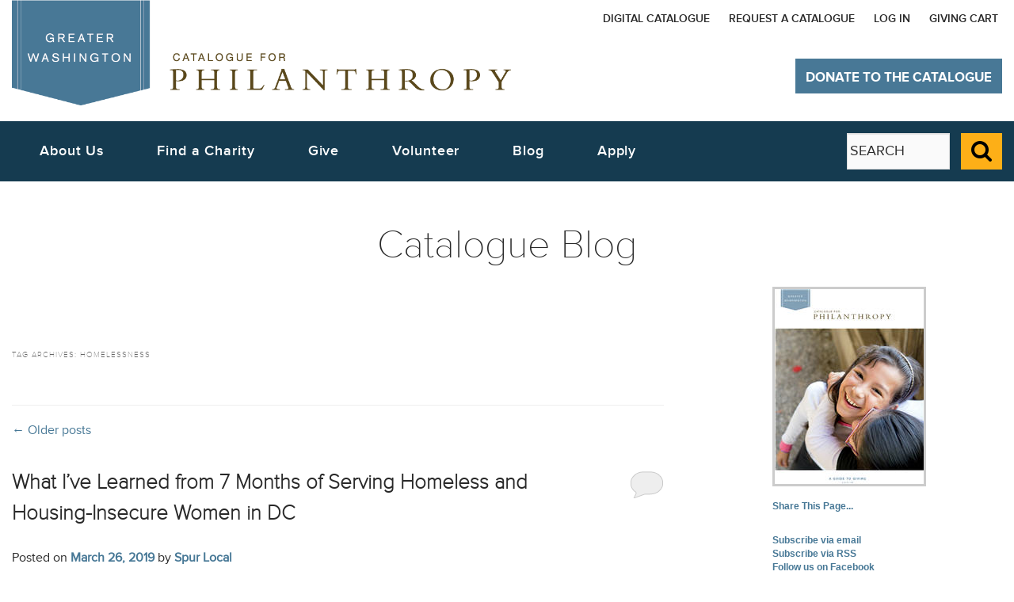

--- FILE ---
content_type: text/html
request_url: https://cfp-dc.org/blog/tag/homelessness/
body_size: 34455
content:
<!DOCTYPE HTML>
<!--[if lt IE 8]><html class="no-js oldIE" lang="en-US"><![endif]-->
<!--[if IE 8]><html class="no-js lt-ie9" lang="en-US"><![endif]-->
<!--[if IE 9 ]><html class="no-js ie9" lang="en-US"><![endif]-->
<!--[if (gt IE 9)|!(IE)]><!-->
<html lang="en-US" class="no-js not-ie">
<!--<![endif]-->
<head>

<meta http-equiv="X-UA-Compatible" content="IE=edge">
		<!-- <meta charset="utf-8"> -->
			<meta http-equiv="Content-Type" content="text/html; charset=iso-8859-1" />
<meta name="viewport" content="width=device-width, initial-scale=1.0, minimum-scale=1.0, maximum-scale=1.0, user-scalable=yes, shrink-to-fit=no">

<base href="/resp2015/orig/cfp2015-20151028/">

		
				<meta name="description" content="The Catalogue for Philanthropy: Greater Washington -- The most trusted guide to giving in Greater Washington (DC, MD, VA), featuring the area's best, vetted, community-based charities for high-impact local giving." />
				<meta name="keywords" content="catalogue, catalog, DC, VA, MD, Virginia, Maryland, Washington DC, Greater Washington, Greater DC, Metropolitan DC, Metro DC, / , a non profit, nonprofit organization, charity donations, local donations, catalogue for philanthropy: greater washington, catalogue for philanthropy dc, philanthropy giving, washinton nonprofits, charities to donate to, charity to donate, cfp, about philanthropy, what is philanthropy, charity philanthropy, the best charities, nonprofit dc, nonprofits dc, non profit washington dc, catalogue for, online catalogue" />
				<meta name="robots" content="index, follow" />
				<meta name="revisit-after" content="15 days" />

				 <link type="application/opensearchdescription+xml" rel="search" href="/osd.xml"/>
				<meta property="og:image" content="https://cfp-dc.org/images/dc/covers/2017-full.jpg" /><link href="//fonts.googleapis.com/css?family=Cardo" rel="stylesheet" type="text/css">

		<!--
<meta property="og:type" content="website">
<meta property="og:image" content="http://cfp-dc.org/images/dc/covers/current-full.jpg">
		<meta property="og:title" content="Home: Catalogue for Philanthropy: Greater Washington">
<meta property="og:url" content="http://cfp-dc.org/cfpdc/index.php">
		-->

<meta name="description" content="The Catalogue for Philanthropy: Greater Washington - The most trusted guide to giving in Greater Washington (DC, MD, VA), featuring the area's best, vetted, community-based charities for high-impact local giving.">
<meta name="keywords" content="catalogue, catalogue, DC, VA, MD, Virginia, Maryland, Washington DC, Greater Washington, Greater DC, Metropolitan DC, Metro DC, / , a non profit, nonprofit organization, charity donations, local donations, catalogue for philanthropy: greater washington, catalogue for philanthropy dc, philanthropy giving, washinton nonprofits, charities to donate to, charity to donate, cfp, about philanthropy, what is philanthropy, charity philanthropy, the best charities, nonprofit dc, nonprofits dc, non profit washington dc, catalogue for, online catalogue">
<meta name="robots" content="index, follow">
<meta name="revisit-after" content="15 days">
		<title>Catalogue Blog: Catalogue for Philanthropy Greater Washington DC</title>
<link href="assets/css/proxima-nova.css" rel="stylesheet">
<link href="assets/css/libre-baskerville.css" rel="stylesheet">
<link href="assets/css/font-awesome.min.css" rel="stylesheet">
<link href="resources/css/docs.css" rel="stylesheet">
<link href="assets/css/bootstrap.min.css" rel="stylesheet">
<link href="assets/css/jasny-bootstrap.min.css" rel="stylesheet">
<link href="assets/css/fullcalendar.min.css" rel="stylesheet">
<link href="assets/css/fullcalendar.print.css" rel="stylesheet" media="print">
<link href="resources/css/base.css" rel="stylesheet">
<link href="resources/css/cfp-print.css" rel="stylesheet" media="print">
<script src="assets/js/modernizr.js"></script>

<style>main.secondary{margin-top:0!important;}</style>

</head>
<body data-page-id="blog" class=" mac ">
<div class="sr-only" aria-live="polite" id="liveTextPolite">
  <p>
  </p>
</div>
<button class="scrollup btn btn-primary" tabindex="-1">Back to Top</button>
<a class="sr-only sr-only-focusable skip-navigation-link" href="javascript:void(0);" data-target="#primary-skip-nav">Skip to main navigation</a>
<noscript>
<p class="js-off-message">
  The page could not be loaded. The Catalogue for Philanthorpy website currently does not fully support browsers with &quot;JavaScript&quot; disabled. Please note that if you choose to continue without enabling &quot;JavaScript&quot; certain functionalities on this website may not be available.
</p>
</noscript>

<header class="container-fluid" role="banner">
  <div class="row">
    <div class="col-sm-12 col-md-5">
      <a class="pull-left" href="/" title="Catalogue for Philanthropy: Greater Washington home"> <img class="img-responsive header-logo" src="resources/images/cfp-logo-blue-brown2.gif" alt="Catalogue for Philanthropy: Greater Washington logo"> </a>
    </div>
    <nav class="col-xs-7 col-md-7 secondary-nav">
<!-- template /home/cfpdc/www/www4/resp2015/templates/_nav_desktop_top.html --> <ul class="list-inline">

<!-- added 11/16/2018 -->
<li>
  <a href="https://www.cfp-dc.org/cfpdc/digitalcatalogue2020.php" target="_blank" title="View the Digital Catalogue">Digital Catalogue</a>
</li>

<!-- remove 6/23/17
<li>
<a href="/cfpdc/contact.php" target="_self" title="The Catalogue's contact information">Contact
<span class="sr-only">
The Catalogue for Philanthropy
</span>
</a>
</li>
-->

<li>
<a href="/cfpdc/request-catalogue.php" target="_self" title="Request a catalogue from the Catalogue">Request a Catalogue</a>
</li>

<!-- remove 6/23/17
<li>
<a href="/cfpdc/account.php" target="_self" title="Sign Up">Sign Up</a>
</li>
-->

<li>
<a href="/cfpdc/login.php" target="_self" title="Log In">Log In</a>
</li>
<li><a href="/cfpdc/cart.php" target="_self" title="Giving Cart">Giving Cart</a></li>
</ul>

    </nav>
    <div class="hidden-print col-xs-12 col-sm-5 col-md-4 col-lg-3 catalogue-donate-button-container">
      <!-- <a href="/cfpdc/checkout_onestep.php?charity_id=990" title="Donate to The Catalogue for Philanthropy" class="btn btn-primary catalogue-donate-button" id="donate-to-catalogue">Donate to The Catalogue</a> -->
      <button class="navbar-toggle" data-toggle="offcanvas" data-target=".mobile-nav" data-canvas="body" data-disable-scrolling="false">
      <span class="adobeBlank sr-only" aria-hidden="true">
        Expand Menu Icon
      </span>
      <em class="fa fa-bars fa-lg fa-2x" style="font-family :'FontAwesome' !important">
        <span id="expandText" class="sr-only">
          Expand Menu
        </span>
      </em>
      </button>
      <div class="mobile-nav navmenu navmenu-default navmenu-fixed-left offcanvas">
 <!-- template /home/cfpdc/www/www4/resp2015/templates/_nav_mobile.html -->    <ul class="list-unstyled">
<li>
<button class="btn btn-link mobile-nav-close">Close menu</button>
</li>
            <li>
      <a href="/cfpdc/contact.php" target="_self" title="Catalogue's contact information">Contact Us
        <!-- <span class="sr-only">
          The Catalogue for Philanthropy
        </span> -->
      </a>
    </li>
    <li>
      <a href="/cfpdc/request-catalogue.php" target="_self" title="Request a catalogue from Catalogue">Request a Catalogue</a>
    </li>
    <li>
      <a href="/cfpdc/account.php" target="_self" title="Sign Up">Sign Up</a>
    </li>
    <li>
      <a href="/cfpdc/login.php" target="_self" title="Log In">Log In</a>
    </li>
	<li><a href="/cfpdc/cart.php" target="_self" title="Giving Cart">Giving Cart</a></li>

					<!--
					</ul>

					<style>
						li.cfp-indent {margin-left:20px}
					</style>


					  <ul>
					-->

<!-- ------------------------------------- -->

<li class=""><a id=menu2_about href="/cfpdc/about.php">About Us</a></li>

              <li>
                <a href="/cfpdc/support-the-catalogue.php" target="_self" title="Support the Catalogue">Support the Catalogue</a>
              </li>

<li class="">
<a id=menu2_event href="/cfpdc/careers.php">Careers</a>
</li>

			<!--
				<li>
				   &nbsp; Who We Are
				  <ul>
			<li class=""><b><a id=menu2_about href="/cfpdc/about.php">Who We Are</a></b></li>
			<li class=" cfp-indent"><a id=menu2_team href="/cfpdc/team.php"> &nbsp; &nbsp; Team</a></li>
			<li class=" cfp-indent"><a id=menu2_press href="/cfpdc/press.php"> &nbsp; &nbsp; Press</a></li>
			<li class=" cfp-indent"><a id=menu2_sponsors href="/cfpdc/sponsors.php"> &nbsp; &nbsp; Our Sponsors</a></li>
			<li class=" cfp-indent"><a id=menu2_reviewers href="/cfpdc/reviewers.php"> &nbsp; &nbsp; Reviewers</a></li>
			<li class=" cfp-indent"><a id=menu2_careers href="/cfpdc/careers.php"> &nbsp; &nbsp; Careers</a></li>

			<li class=""><b><a id=menu2_what-we-do href="/cfpdc/what-we-do.php">What We Do</a></b></li>
			<li class=" cfp-indent"><a id=menu2_what-we-do-for-donors href="/cfpdc/what-we-do-for-donors.php"> &nbsp; &nbsp; For Donors</a></li>
			<li class=" cfp-indent"><a id=menu2_what-we-do-for-nonprofits href="/cfpdc/what-we-do-for-nonprofits.php"> &nbsp; &nbsp; For Nonprofits</a></li>
			<li class=" cfp-indent"><a id=menu2_what-vetting-and-selecting href="/cfpdc/what-vetting-and-selecting.php"> &nbsp; &nbsp; Our Vetting Process</a></li>

			<li class=""><b><a id=menu2_why-it-works href="/cfpdc/why-it-works.php">Why It Works</a></b></li>
			<li class=" cfp-indent"><a id=menu2_what href="/cfpdc/what.php"> &nbsp; &nbsp; Testimonials</a></li>

			<li class=""><b><a id=menu2_support href="/cfpdc/support-the-catalogue.php">Support The Catalogue</a></b></li>


			-->

<!--
      </ul><[!-- END who we are --]
    </li>
-->

<!-- ------------------------------------- -->

		<li>
		  <a href="/cfpdc/nonprofits-grid.php?search=1" target="_self" title="Search for a Charity">Find a Charity</a>
		</li>

<!--
    <li>
      &nbsp;  Find a charity
      <ul>


		<li>
		  <a href="/cfpdc/nonprofits-grid.php?search=1" target="_self" title="Search for a Charity">Search Our Charities</a>
		</li>
        <li>
          <a href="/cfpdc/nonprofits-grid.php?strCategory=nature" target="_self" title="View our Nature Charities"> &nbsp; &nbsp; Nature</a>
        </li>
        <li>
          <a href="/cfpdc/nonprofits-grid.php?strCategory=culture" target="_self" title="View our Culture Charities"> &nbsp; &nbsp; Culture</a>
        </li>
        <li>
          <a href="/cfpdc/nonprofits-grid.php?strCategory=education" target="_self" title="View our Education Charities"> &nbsp; &nbsp; Education</a>
        </li>
        <li>
          <a href="/cfpdc/nonprofits-grid.php?strCategory=human-services" target="_self" title="View our Human Services Charities"> &nbsp; &nbsp; Human Services</a>
        </li>
        <li>
          <a href="/cfpdc/nonprofits-grid.php?strCategory=international" target="_self" title="View our International Charities"> &nbsp; &nbsp; International</a>
        </li>
      </ul>
    </li>
-->

<!-- ------------------------------------- -->

<li class-old="cfp-margin-less"><a id=menu2_choose href="/cfpdc/nonprofits-grid.php">Give</a></li>

<!--

<li>  &nbsp; Give
<ul>

	<li class-old="cfp-margin-less"><b><a id=menu2_choose href="/cfpdc/nonprofits-grid.php">Choose a Charity</a></li></b>
	<li class-old="cfp-margin-less"><b><a id=menu2_give href="/cfpdc/give.php">Ways to Give</a></li></b>

			<li class="cfp-indent "><a id=menu2_giftcards href="/cfpdc/giftcards.php"> &nbsp; &nbsp; Gift Cards</a></li>
			<li class="cfp-indent "><a id=menu2_registry href="/cfpdc/registry.php"> &nbsp; &nbsp; Gift Registry</a></li>
			[!-- 2/25/2016 	<li class="cfp-indent "><a id=menu2_kids href="/cfpdc/kids.php">Family Philanthropy</a></li> --]
			[!-- 1/2016	<li class="cfp-indent "><a id=menu2_donatenow href="/cfpdc/donate.php">Donate Now /<nobr> Decide Later</nobr></a></li> --]
			<li class="cfp-indent "><a id=menu2_recurring-gift href="/cfpdc/recurring-gift.php"> &nbsp; &nbsp; Make a Recurring Gift</a></li>
			<li class="cfp-indent "><a id=menu2_stock href="/cfpdc/stock.php"> &nbsp; &nbsp; Appreciated Stock</a></li>
			<li class="cfp-indent "><a id=menu2_sponsorship href="/cfpdc/sponsorship.php"> &nbsp; &nbsp; Corporate Sponsorship</a></li>

	<li class=""><b><a id=menu2_mycatalogue href="/cfpdc/mycatalogue.php">My Catalogue</a></b></li>
			<li class="cfp-indent "><a id=menu2_account href="/cfpdc/account.php"> &nbsp; &nbsp; Create An Account</a></li>
			<li class="cfp-indent "><a id=menu2_history href="/cfpdc/history.php"> &nbsp; &nbsp; Donation History</a></li>

			[!-- <li class="cfp-indent "><a id=menu2_favorites href="/cfpdc/favorites.php">View Favorites</a></li> --]

</ul>
</li>
-->

<!-- ------------------------------------- -->

<!--
<li>  &nbsp; Volunteer
<ul>
-->

    <li class="" class-old="cfp-margin-less" ><a id=menu2_vol   href="/cfpdc/2017-volunteer.php" target="_self" title="Volunteer">Volunteer</a></li>
	<li class="" ><a id=menu2_events href="/cfpdc/all-events.php">Attend An Event</a></li>

<!--
</ul>
</li>
-->

<!-- ------------------------------------- -->

<!--
    <li>
    &nbsp; Apply
   </li>
   -->

   <li>
      <a href="/cfpdc/apply.php" target="_self" title="Apply">Apply</a>
    </li>

<!-- ------------------------------------- -->

<!--
    <li>
    &nbsp; Blog
   </li>
 -->
   <li>
      <a href="https://www.cfp-dc.org/blog/" target="_self" title="View the Catalogue blog">Blog</a>
    </li>

    <br><br><br> <!-- prevent olark covering Blog -->

<!-- ------------------------------------- -->

  </ul>
</div>
<a rel="nofollow" href="/cfpdc/checkout_onestep.php?charity_id=990" title="Donate to The Catalogue for Philanthropy" class="btn btn-primary catalogue-donate-button" id="donate-to-catalogue">Donate to The Catalogue</a>
    </div>
  </div>
  <div class="row primary-nav" id="primary-nav-container">
    <nav class="text-center col-md-8 col-md-offset-0 nav-primary-nav" role="navigation">
 <!-- template /home/cfpdc/www/www4/resp2015/templates/_nav_desktop.html -->      <ul id=mainbluenav class="nav-menu list-inline">
        <li class="nav-item">
          <a role="button" href="/cfpdc/about.php" title="Who We Are">About Us</a>
          <div class="sub-nav">
            <ul class="sub-nav-group">
              <li>
                <a href="/cfpdc/about.php" target="_self" title="Who We Are">Who We Are</a>
              </li>
              <li>
                <a href="/cfpdc/what-we-do.php" target="_self" title="What We Do">What We Do</a>
              </li>
              <li>
                <a href="/cfpdc/why-it-works.php" target="_self" title="Why It Works">Why It Works</a>
              </li>
              <li>
                <a href="/cfpdc/support-the-catalogue.php" target="_self" title="Support the Catalogue">Support the Catalogue</a>
              </li>
              <li>
                <a href="/cfpdc/contact.php" target="_self" title="Contact Us">Contact Us</a>
              </li>

<li>
<a href="/cfpdc/what-we-do-nonprofit-institute.php" target="_self" title="The Learning Commons">The Learning Commons</a>
</li>

            </ul>
          </div>
        </li>
        <li class="nav-item">
          <a role="button" href="/cfpdc/nonprofits-grid.php" title="Find a Charity">Find a Charity</a>
          <div class="sub-nav">
            <ul class="sub-nav-group">


            <li>
                <a href="/cfpdc/nonprofits-grid.php" target="_self" title="Search Our Charities">Search Our Charities</a>
              </li>
				  <!--
				  <li>
					<a href="/cfpdc/nonprofits-grid.php" target="_self" title="Our Vetted Charities">Our Vetted Charities</a>
				  </li>
				  -->
              <li>
                <a href="/cfpdc/nonprofits-grid.php?strCategory=nature" target="_self" title="View our Nature Charities">Nature</a>
              </li>
              <li>
                <a href="/cfpdc/nonprofits-grid.php?strCategory=culture" target="_self" title="View our Culture Charities">Culture</a>
              </li>
              <li>
                <a href="/cfpdc/nonprofits-grid.php?strCategory=education" target="_self" title="View our Education Charities">Education</a>
              </li>
              <li>
                <a href="/cfpdc/nonprofits-grid.php?strCategory=human-services" target="_self" title="View our Human Services Charities">Human Services</a>
              </li>
              <li>
                <a href="/cfpdc/nonprofits-grid.php?strCategory=international" target="_self" title="View our International Charities">International</a>
              </li>
            </ul>
          </div>
        </li>
        <li class="nav-item">
          <a role="button" href="/cfpdc/nonprofits-grid.php" title="Give to a charity">Give</a>
          <div class="sub-nav">
            <ul class="sub-nav-group">

              <li>
                <a href="/cfpdc/nonprofits-grid.php" target="_self" title="Choose a Charity">Choose a Charity</a>
              </li>

              <li>
                <a href="/cfpdc/checkout_onestep.php?charity_id=990" target="_self" title="Support the Catalogue">Support the Catalogue</a>
              </li>

              <li>
                <a href="/cfpdc/give.php" target="_self" title="View our ways to give page">Ways to Give</a>
              </li>

              			<!--
						<li>
							<a href="/cfpdc/pledge-the-difference.php" target="_self" title="Pledge the Difference">Pledge the Difference</a>
						  </li>
						  <li>
							<a href="/cfpdc/volunteer.php" target="_self" title="View volunteer opportunities with charities">Volunteer</a>
						  </li>
						-->
            </ul>
          </div>
        </li>


        <li class="nav-item">
          <a role="button" href="/cfpdc/2017-volunteer.php" title="Volunteer">Volunteer</a>
          <div class="sub-nav">
            <ul class="sub-nav-group">
              <li>
                <a href="/cfpdc/2017-volunteer.php" target="_self" title="Search Volunteer Opportunities">Search Opportunities</a>
              </li>

			  <li>
				<a href="/cfpdc/all-events.php" target="_self" title="View events with charities">Attend an Event</a>
			  </li>

            </ul>
          </div>
        </li>


        <li class="nav-item">
          <a href="https://www.cfp-dc.org/blog/" target="_self" title="View the Catalogue blog">Blog</a>
        </li>

<li class="nav-item">
<a href="/cfpdc/apply.php" target="_self" title="Apply">Apply</a>
</li>



<!-- removed 6/23/17
        <li class="nav-item">
          <a href="/cfpdc/apply.php" target="_self" title="Apply">Apply</a>
        </li>
-->

      </ul>
   </nav>
<form action="/cfpdc/search.php" method=get>
    <fieldset class="col-sm-offset-9 col-md-offset-0 col-sm-3 col-md-2 hidden-xs hidden-sm pull-right global-search-field" role="search">
      <legend class="sr-only">Global Search The Catalogue for Philanthropy website</legend>
      <label class="sr-only" for="globalSearch">Search The Catalogue for Philanthropy website  </label>
      <div class="input-group">
        <input type="text" name=q class="form-control input-lg" placeholder="SEARCH" id="globalSearch">
        <span class="input-group-btn">
          <button class="btn btn-primary search-submit input-lg" id="search-submit-button" name="search-submit-button">
          <span class="fa fa-search fa-2x">
          <span class="adobeBlank" aria-hidden="true">Submit</span>
            <span class="sr-only">
              Submit Search
            </span>
          </span>
          </button>
        </span>
      </div>
    </fieldset>
</form>
  </div>
</header>




<div class="container-fluid">
	<div class="row">
		<h1 class="text-center">Catalogue Blog</h1>
	</div>
</div>

<!--

<div class="clearfix hero">
	<img src="http://lorempixel.com/1200/500/nature" alt="" aria-hidden="true" class="img-responsive">
</div>

-->


<main class="container-fluid " role="main">
<div class="row">
	<!-- section class="col-sm-8" -->
	<section  class="col-xs-12 col-sm-8"><link rel="stylesheet" type="text/css" media="all" href="/cfpdc/_other/blog-twentyeleven.css">

<!-- from blog.php -->
<style>

	#content img {
	    max-width: 100%!important;
	    height: auto;
	    border: 0;
	    padding: 0;
	    padding-bottom:10px;
	    display:block;
	}

	code, .assistive-text {display:none!important;}

	label {
		width: inherit!important;
		float: inherit!important;
		text-align: inherit!important;
		padding-right: inherit!important;}

	h3 {margin-top: 20px!important; margin-bottom: 10px!important;} /* right nav. use bootstrap vals */

</style><div id="content" role="main">

			
				<header class="page-header">
					<h1 class="page-title">Tag Archives: <span>Homelessness</span></h1 >

									</header>

						<nav id="nav-above">
			<h3 class="assistive-text">Post navigation</h3>
			<div class="nav-previous"><a href="/blog/tag/homelessness/page/2/?__blogfile=http%3A%2F%2Fblog.cfp-dc.org%2Fblog%2Ftag%2Fhomelessness%2F" ><span class="meta-nav">&larr;</span> Older posts</a></div>
			<div class="nav-next"></div>
		</nav><!-- #nav-above -->
	
								
					
	<article id="post-15197" class="post-15197 post type-post status-publish format-standard hentry category-advocacy-2 category-guest-blogger category-human-services category-philanthropy tag-avodah tag-dc tag-homelessness tag-service">
		<header class="entry-header">
						<h1 class="entry-title"><a href="/blog/2019/03/26/what-ive-learned-from-7-months-of-serving-homeless-and-house-insecure-women-in-dc/" title="Permalink to What I&#8217;ve Learned from 7 Months of Serving Homeless and Housing-Insecure Women in DC" rel="bookmark">What I&#8217;ve Learned from 7 Months of Serving Homeless and Housing-Insecure Women in DC</a></h1 >
			
						<div class="entry-meta">
				<span class="sep">Posted on </span><a href="/blog/2019/03/26/what-ive-learned-from-7-months-of-serving-homeless-and-house-insecure-women-in-dc/" title="12:05 pm" rel="bookmark"><time class="entry-date" datetime="2019-03-26T12:05:50+00:00" pubdate>March 26, 2019</time></a><span class="by-author"> <span class="sep"> by </span> <span class="author vcard"><a class="url fn n" href="/blog/author/webmaster/" title="View all posts by Spur Local" rel="author">Spur Local</a></span></span>			</div><!-- .entry-meta -->
			
						<div class="comments-link">
				<a href="/blog/2019/03/26/what-ive-learned-from-7-months-of-serving-homeless-and-house-insecure-women-in-dc/#respond" title="Comment on What I&#8217;ve Learned from 7 Months of Serving Homeless and Housing-Insecure Women in DC"><span class="leave-reply">Reply</span></a>			</div>
					</header><!-- .entry-header -->

				<div class="entry-content">
			<p><img class="aligncenter size-large wp-image-15202" src="http://blog.cfp-dc.org/wp-content/uploads/2019/03/AVODAHGR-1024x338.png" alt="AVODAHGR" width="584" height="192" />As I finished my senior year at Wesleyan University, one of the things I was most afraid of for my post-grad life was losing the environment in which everyone is eager to share the learning process with their friends and peers. The desire to preserve that, and the importance of my Jewish communities and experiences to me, is what led me to Avodah: The Jewish Service Corps.</p>
<p>Avodah is based on studying the issues and approaches of our own service work as a way to navigate the centuries-old question central to Jewish life that is: how do Jews meet our obligation to serve? To do this, my fellow 23 Avodah Corps Members in DC and I are placed at leading anti-poverty organizations across the District &#8211; where we gain hands-on work experience and learn about the root causes and effects of poverty in this country. We work with individuals facing challenges related to healthcare access, food insecurity, housing insecurity, our immigration and refugee systems, and much more, as we also consider how to best organize the Jewish community toward a more just and equitable future.</p>
<p>For the past seven months, I&#8217;ve been serving as a program associate at N Street Village. N Street Village empowers homeless and low-income women in Washington, D.C. to claim their highest quality of life by offering a broad spectrum of services, housing, and advocacy in an atmosphere of dignity and respect.</p>
<p><img class="aligncenter size-full wp-image-15200" src="http://blog.cfp-dc.org/wp-content/uploads/2019/03/avodah.jpg" alt="avodah" width="1024" height="668" /></p>
<p>Before I started Avodah, I was worried that my position and responsibilities would be too far removed from the macro-level social justice that I had spent most of college thinking about and cultivating my skills toward; I was nervous that I would not only miss reading, writing, and critically thinking about social justice in these ways, but that I wouldn&#8217;t be qualified for the direct service work that our clients needed me to do. Within the first few months I definitely faced a steep learning curve, but have also since found that I continue to learn more than I could have ever imagined about the lived experiences at the heart of the issues that I care about. This has been due in part to all of the training and learning opportunities that my placement provides its staff &#8211; especially its Avodah Corps Members and social work interns.</p>
<p>One of the areas of learning that has profoundly impacted me this year is trauma-informed care. Trauma informed care is a holistic approach to providing services, based in an understanding of and responsiveness to the impact of trauma. What fascinates me about this framework is that trauma-informed care is more about changing systems than providing brief interventions to navigate traumatic experiences: it&#8217;s more about how a person who has experienced homelessness feels in a space that is intended to provide care, rather than about agencies checking off boxes of predetermined treatment requirements.</p>
<p>Learning and exploring the principles of trauma-informed care has helped me imagine concrete ways in which the choices that I make at work can be empowering for clients, even when challenges within the systems can be endlessly disempowering for them. Having an understanding of this holistic approach to care, I&#8217;m able to better recognize symptoms of mental health instability as related to the traumatic experiences of homelessness and being deprived of basic human needs. Most importantly, this framework helps me as a staff person to focus on the sheer resilience at the core of human responses to stress and crisis, reduce the shame and stigma associated by homelessness and/or other crises, and ideally, help survivors feel respected, connected, and hopeful about their recovery.</p>
<p>Though I describe trauma-informed care as systemic, and at its core it <em>is </em>all about a widespread change to social work and the standards behind providing services, where it really manifests are the personal experiences I have with clients and my coworkers. In the fall, our N Street Village CEO wrote a letter to the organization&#8217;s staff in the wake of multiple acts of white supremacist violence &#8211; from the massacre at the Tree of Life synagogue in Pittsburgh to the murders of Maurice Stallard and Vickie Lee Jones in Louisville, Kentucky. She wrote that in our work at N Street Village, &#8220;every day we have multiple invitations to challenge our implicit biases and to seek interpersonal justice. We are invited to acknowledge our well-worn habits of mind which automatically see an &#8216;other&#8217; &#8212; and instead to exercise new habits of heart which see our commonality and which instinctively reach for connection.&#8221;</p>
<p>Having experienced this work for the past seven months, and getting to see its impact, I&#8217;m so grateful to my workplace and to Avodah as a whole for bringing the interpersonal connections to the foreground in my understanding of justice. I can only hope that through the rest of the year and beyond, my fellow Corps members and I never stop finding ways to fold that interpersonal justice into greater action and movements for progress.</p>
<p>&nbsp;</p>
<p><strong>About the Author:</strong></p>
<p>Sammi Aibinder is an Avodah Jewish Service Corps Member. She currently works as a program associate at N Street Village, which empowers homeless and low-income women in Washington, D.C. Ms. Aibinder is a graduate of Wesleyan University.</p>
<p>&nbsp;</p>
					</div><!-- .entry-content -->
		
		<footer class="entry-meta">
												<span class="cat-links">
				<span class="entry-utility-prep entry-utility-prep-cat-links">Posted in</span> <a href="/blog/category/advocacy-2/" title="View all posts in Advocacy" rel="category tag">Advocacy</a>, <a href="/blog/category/guest-blogger/" title="View all posts in Guest Blogger" rel="category tag">Guest Blogger</a>, <a href="/blog/category/human-services/" title="View all posts in Human Services" rel="category tag">Human Services</a>, <a href="/blog/category/philanthropy/" title="View all posts in Philanthropy" rel="category tag">Philanthropy</a>			</span>
									<span class="sep"> | </span>
							<span class="tag-links">
				<span class="entry-utility-prep entry-utility-prep-tag-links">Tagged</span> <a href="/blog/tag/avodah/" rel="tag">avodah</a>, <a href="/blog/tag/dc/" rel="tag">DC</a>, <a href="/blog/tag/homelessness/" rel="tag">Homelessness</a>, <a href="/blog/tag/service/" rel="tag">service</a>			</span>
						
									<span class="sep"> | </span>
						<span class="comments-link"><a href="/blog/2019/03/26/what-ive-learned-from-7-months-of-serving-homeless-and-house-insecure-women-in-dc/#respond" title="Comment on What I&#8217;ve Learned from 7 Months of Serving Homeless and Housing-Insecure Women in DC"><span class="leave-reply">Leave a reply</span></a></span>
			
					</footer><!-- #entry-meta -->
	</article><!-- #post-15197 -->

				
					
	<article id="post-14621" class="post-14621 post type-post status-publish format-standard hentry category-guest-blogger category-human-services category-philanthropy category-uncategorized tag-affordable-housing tag-children tag-community tag-empowerment tag-families tag-homelessness tag-housing tag-low-income tag-nonprofit tag-philanthropy tag-youth">
		<header class="entry-header">
						<h1 class="entry-title"><a href="/blog/2018/07/17/celebrating-30-years-more-than-housing-hope-for-the-future/" title="Permalink to Celebrating 30 Years: More than Housing, Hope for the Future" rel="bookmark">Celebrating 30 Years: More than Housing, Hope for the Future</a></h1 >
			
						<div class="entry-meta">
				<span class="sep">Posted on </span><a href="/blog/2018/07/17/celebrating-30-years-more-than-housing-hope-for-the-future/" title="9:32 am" rel="bookmark"><time class="entry-date" datetime="2018-07-17T09:32:50+00:00" pubdate>July 17, 2018</time></a><span class="by-author"> <span class="sep"> by </span> <span class="author vcard"><a class="url fn n" href="/blog/author/webmaster/" title="View all posts by Spur Local" rel="author">Spur Local</a></span></span>			</div><!-- .entry-meta -->
			
						<div class="comments-link">
				<a href="/blog/2018/07/17/celebrating-30-years-more-than-housing-hope-for-the-future/#respond" title="Comment on Celebrating 30 Years: More than Housing, Hope for the Future"><span class="leave-reply">Reply</span></a>			</div>
					</header><!-- .entry-header -->

				<div class="entry-content">
			<p><img class="aligncenter size-full wp-image-14622" src="http://blog.cfp-dc.org/wp-content/uploads/2018/07/dwelling-place.jpg" alt="dwelling place" width="640" height="480" /></p>
<p><span style="font-weight: 400">Thirty years ago, as the Gaithersburg area began to grow, so did the homeless population. Faith leaders quickly realized homelessness was a problem, and they came together to provide food and other necessities. However, they knew that providing a hot meal was not enough for families, especially those with young children. In the winter of 1987, a few churches came together to discuss the problem and try to come up with a solution, and thus <a href="https://www.cfp-dc.org/nonprofits/1302/The-Dwelling-Place/">The Dwelling Place</a> was born. It was agreed the organization would provide transitional housing and case management to single moms with children. </span> <span style="font-weight: 400">For the first year, the organization served four families. There were no paid staff, only volunteers. In late 1989, the first Executive Director and Case Manager were hired. For the next two decades, the organization would experience tremendous growth, serving up to 35 families in the Gaithersburg/Montgomery Village area. We understood the importance of intensive case management in order to help families identify the barriers that led to homelessness and make sure that they would not allow those same triggers to get in the way of their stability. We believe that providing housing is not the answer to a family&#8217;s problem, there has to be a real connection and relationship, the one they build with their case manager.</span></p>
<p><img class="aligncenter size-full wp-image-14623" src="http://blog.cfp-dc.org/wp-content/uploads/2018/07/10325624_10152416154154417_7143047282704838244_n.jpg" alt="10325624_10152416154154417_7143047282704838244_n" width="960" height="639" /></p>
<p><span style="font-weight: 400">Thirty years later, we continue to serve homeless families in Montgomery County. Our programs have changed a little bit, but we still hold true to our core values: providing our families with intensive, wrap-around case management. Through our program, we not only provide them affordable housing, but we prepare them for life after they exit <a href="https://www.cfp-dc.org/nonprofits/1302/The-Dwelling-Place/">The Dwelling Place</a>. We emphasize financial literacy, and strongly encourage our families to be a part of our savings program. When they leave, we match a certain amount. We provide career counseling services, and set a goal to increase income every six months. We provide life skills classes, in which families decide what topic they want to discuss which will contribute in their journey to self-sufficiency. We work with the children in the home to make sure they&#8217;re thriving and have a greater chance of breaking the cycle of generational poverty. We also work with the young adults, many who are ready to leave their homes and go out on their own. </span> <span style="font-weight: 400">We had a difficult year last year when we lost a major HUD contract, but like our families we remain resilient and committed to working hard to serve those that need us most. We are proud of the work we have done over the last thirty years. We have worked with close to 300 families, all of which transitioned out to permanent, stable housing. To celebrate this amazing milestone, we will be celebrating our 30</span><span style="font-weight: 400">th</span><span style="font-weight: 400"> Anniversary with a gala at the end of the year. We are excited to reconnect with old supporters, past program participants, and former board members. More than anything, we are looking forward to thanking the community for their support, which has allowed us to do the work we do. It takes a village, and we are proud of the village we have built for our families. We hope you join us in celebrating our work! </span></p>
					</div><!-- .entry-content -->
		
		<footer class="entry-meta">
												<span class="cat-links">
				<span class="entry-utility-prep entry-utility-prep-cat-links">Posted in</span> <a href="/blog/category/guest-blogger/" title="View all posts in Guest Blogger" rel="category tag">Guest Blogger</a>, <a href="/blog/category/human-services/" title="View all posts in Human Services" rel="category tag">Human Services</a>, <a href="/blog/category/philanthropy/" title="View all posts in Philanthropy" rel="category tag">Philanthropy</a>, <a href="/blog/category/uncategorized/" title="View all posts in Uncategorized" rel="category tag">Uncategorized</a>			</span>
									<span class="sep"> | </span>
							<span class="tag-links">
				<span class="entry-utility-prep entry-utility-prep-tag-links">Tagged</span> <a href="/blog/tag/affordable-housing/" rel="tag">Affordable housing</a>, <a href="/blog/tag/children/" rel="tag">Children</a>, <a href="/blog/tag/community/" rel="tag">Community</a>, <a href="/blog/tag/empowerment/" rel="tag">Empowerment</a>, <a href="/blog/tag/families/" rel="tag">Families</a>, <a href="/blog/tag/homelessness/" rel="tag">Homelessness</a>, <a href="/blog/tag/housing/" rel="tag">Housing</a>, <a href="/blog/tag/low-income/" rel="tag">Low-Income</a>, <a href="/blog/tag/nonprofit/" rel="tag">Nonprofit</a>, <a href="/blog/tag/philanthropy/" rel="tag">Philanthropy</a>, <a href="/blog/tag/youth/" rel="tag">Youth</a>			</span>
						
									<span class="sep"> | </span>
						<span class="comments-link"><a href="/blog/2018/07/17/celebrating-30-years-more-than-housing-hope-for-the-future/#respond" title="Comment on Celebrating 30 Years: More than Housing, Hope for the Future"><span class="leave-reply">Leave a reply</span></a></span>
			
					</footer><!-- #entry-meta -->
	</article><!-- #post-14621 -->

				
					
	<article id="post-14559" class="post-14559 post type-post status-publish format-standard hentry category-guest-blogger tag-advocacy tag-affordable-housing tag-health tag-homeless tag-homelessness tag-housing tag-nonprofit-sector tag-philanthropy tag-poverty tag-volunteering">
		<header class="entry-header">
						<h1 class="entry-title"><a href="/blog/2018/02/02/walking-in-anothers-broken-shoes-with-georgetown-ministry-center/" title="Permalink to Walking in Another&#8217;s (Broken) Shoes with Georgetown Ministry Center" rel="bookmark">Walking in Another&#8217;s (Broken) Shoes with Georgetown Ministry Center</a></h1 >
			
						<div class="entry-meta">
				<span class="sep">Posted on </span><a href="/blog/2018/02/02/walking-in-anothers-broken-shoes-with-georgetown-ministry-center/" title="2:12 pm" rel="bookmark"><time class="entry-date" datetime="2018-02-02T14:12:31+00:00" pubdate>February 2, 2018</time></a><span class="by-author"> <span class="sep"> by </span> <span class="author vcard"><a class="url fn n" href="/blog/author/webmaster/" title="View all posts by Spur Local" rel="author">Spur Local</a></span></span>			</div><!-- .entry-meta -->
			
						<div class="comments-link">
				<a href="/blog/2018/02/02/walking-in-anothers-broken-shoes-with-georgetown-ministry-center/#respond" title="Comment on Walking in Another&#8217;s (Broken) Shoes with Georgetown Ministry Center"><span class="leave-reply">Reply</span></a>			</div>
					</header><!-- .entry-header -->

				<div class="entry-content">
			<p>by Carolyn Landes, Communications Manager, <a href="https://www.cfp-dc.org/nonprofits/1543/Georgetown-Ministry-Center/">Georgetown Ministry Center</a><br />
<img class="aligncenter size-large wp-image-14562" src="http://blog.cfp-dc.org/wp-content/uploads/2018/02/IMG_9060-1024x768.jpg" alt="IMG_9060" width="584" height="438" />On a chilly afternoon this past December, I accompanied GMC Executive Director, Gunther Stern, and GMC Consultant Psychiatrist, Dr. John Tarim on street outreach (a program where GMC staff check on and visit with individuals experiencing homelessness outside of the Center, directly on the streets). We&#8217;d been walking for about an hour and as we made our way down a street in West End, Gunther called out a greeting to an approaching figure &#8212; a large man, well over 6 feet tall and of a stocky build, walking with a cane. To protect his privacy, we&#8217;ll call him Ed.</p>
<p>It was clear from Ed&#8217;s warm reception of Gunther that he was a familiar acquaintance. Despite his physically imposing frame, Ed was mild-mannered, polite and soft-spoken. Gunther and Dr. Tarim asked the usual outreach questions, inquiring about Ed&#8217;s health and well being and asking if he needed any of the supplies we were carrying with us &#8212; items like granola bars, hand warmers, hand sanitizer and socks.<br />
<img class="aligncenter size-large wp-image-14563" src="http://blog.cfp-dc.org/wp-content/uploads/2018/02/IMG_9055-1024x768.jpg" alt="IMG_9055" width="584" height="438" />I happened to glance down toward Ed&#8217;s feet at the same moment Gunther asked, &#8220;How are your shoes holding up?&#8221; It was a gentle but pointed inquiry. The answer was obvious to all of us without Ed saying anything. His black, leather shoes were well beyond the point of &#8220;holding up&#8221; &#8212; they were literally falling apart. Only his left shoe had a shoelace. Threads were coming out of the seams on both soles and there were large gaping cracks in the leather on both shoes. The hole on the top of his left shoe was so large that I wondered how it was staying on his foot, let alone providing any protection from the cold.</p>
<p>Ed demurred the question at first but Gunther calmly persisted.&#8221;We&#8217;ll get you some shoes. What size are you?&#8221;</p>
<p>&#8220;Thirteen,&#8221; Ed allowed.</p>
<p>&#8220;Thirteen? Are you sure?&#8221;</p>
<p>Ed nodded. And then softly added, &#8220;Only if there&#8217;s extra.&#8221;</p>
<p>At that moment, I had to turn away. A large lump had formed suddenly in my throat and hot tears were stinging the corners of my eyes. Although I&#8217;d been working at GMC for 9 months by this time and had witnessed guests experiencing homelessness in dire situations before, something about the image of Ed&#8217;s tattered shoes struck me. I felt a mix of compassion for this gentle soul -<em> how long had he been wearing these shoes that were disintegrating on his feet?</em> &#8211; and anger that I wasn&#8217;t sure where to direct. How were we &#8211; as a society, as fellow human beings &#8212; <em>allowing</em> this? The holes in Ed&#8217;s shoes didn&#8217;t form overnight. How many others had passed him, noticed his broken shoes, and just kept walking, ignoring his obvious need?</p>
<p>Our interaction with Ed was just one of many we had that afternoon. Walking for just a few hours, we were met with individual after individual &#8212; both men and women, of varying ages, backgrounds and dispositions &#8212; each with their own story. They all recognized Gunther and knew immediately why he and Dr. Tarim were there &#8212; to offer help, even if only on that day in the form of a plastic baggie filled with toiletries, snacks and socks.</p>
<p>The image of Ed and his broken shoes stayed with me and a couple of weeks after our encounter I inquired with Gunther about him. &#8220;Whatever happened with the guy we saw on outreach that needed the shoes?&#8221;</p>
<p>&#8220;Oh! He got them.&#8221;</p>
<p>I blinked. &#8220;He got them?&#8221;</p>
<p>Gunther nodded. &#8220;Yeah, I went home that night and told Alexis to pick some up in his size. She was already out shopping for the kids.&#8221;</p>
<p>I smiled incredulously. &#8220;And did you already get them to him?&#8221;</p>
<p>Gunther nodded. &#8220;I went by Miriam&#8217;s the next day.&#8221;</p>
<p>I don&#8217;t know how Gunther knew Ed would be at Miriam&#8217;s Kitchen, a neighboring non-profit that aids those experiencing homelessness, the next day. It was one of the many small enigmas I was perplexed by working with someone who had been doing their job for nearly 30 years &#8212; I guess, like in most jobs, some things are learned with experience.</p>
<p><span style="text-decoration: underline">I do know that my experience on outreach that day cemented in my mind as an absolute surety the dire need our community has for organizations like GMC. It is our responsibility to recognize the needs of our neighbors and to help those who cannot help themselves.</span></p>
<p><a href="https://www.cfp-dc.org/nonprofits/1543/Georgetown-Ministry-Center/">Georgetown Ministry Center</a> is a year-round drop-in center, providing psychiatric and medical outreach, social and mental health services, case management, shelter and housing support, handicapped-accessible bathrooms, and laundry facilities to one of the very neediest populations: chronically homeless individuals who suffer from mental illness, substance abuse, and developmental disabilities, as well as physical injuries. Many are resistant to help, so GMC creates a welcoming environment that fosters trust. Last year it reached nearly 1,000 homeless individuals, including 60-70 &#8220;regulars.&#8221; An on-staff psychiatrist served 100, while a general practitioner provided care to 350. Moving from the streets to housing is profoundly challenging for this population, but for those who achieve it each year, GMC supports them at each step.</p>
					</div><!-- .entry-content -->
		
		<footer class="entry-meta">
												<span class="cat-links">
				<span class="entry-utility-prep entry-utility-prep-cat-links">Posted in</span> <a href="/blog/category/guest-blogger/" title="View all posts in Guest Blogger" rel="category tag">Guest Blogger</a>			</span>
									<span class="sep"> | </span>
							<span class="tag-links">
				<span class="entry-utility-prep entry-utility-prep-tag-links">Tagged</span> <a href="/blog/tag/advocacy/" rel="tag">advocacy</a>, <a href="/blog/tag/affordable-housing/" rel="tag">Affordable housing</a>, <a href="/blog/tag/health/" rel="tag">Health</a>, <a href="/blog/tag/homeless/" rel="tag">Homeless</a>, <a href="/blog/tag/homelessness/" rel="tag">Homelessness</a>, <a href="/blog/tag/housing/" rel="tag">Housing</a>, <a href="/blog/tag/nonprofit-sector/" rel="tag">Nonprofit Sector</a>, <a href="/blog/tag/philanthropy/" rel="tag">Philanthropy</a>, <a href="/blog/tag/poverty/" rel="tag">Poverty</a>, <a href="/blog/tag/volunteering/" rel="tag">Volunteering</a>			</span>
						
									<span class="sep"> | </span>
						<span class="comments-link"><a href="/blog/2018/02/02/walking-in-anothers-broken-shoes-with-georgetown-ministry-center/#respond" title="Comment on Walking in Another&#8217;s (Broken) Shoes with Georgetown Ministry Center"><span class="leave-reply">Leave a reply</span></a></span>
			
					</footer><!-- #entry-meta -->
	</article><!-- #post-14559 -->

				
					
	<article id="post-14427" class="post-14427 post type-post status-publish format-standard hentry category-around-town tag-advocacy tag-dance tag-empowerment tag-families tag-health tag-homelessness tag-hunger tag-theater tag-volunteering">
		<header class="entry-header">
						<h1 class="entry-title"><a href="/blog/2017/10/20/around-town-1020-113/" title="Permalink to Around Town 10/20 -11/3" rel="bookmark">Around Town 10/20 -11/3</a></h1 >
			
						<div class="entry-meta">
				<span class="sep">Posted on </span><a href="/blog/2017/10/20/around-town-1020-113/" title="1:56 pm" rel="bookmark"><time class="entry-date" datetime="2017-10-20T13:56:51+00:00" pubdate>October 20, 2017</time></a><span class="by-author"> <span class="sep"> by </span> <span class="author vcard"><a class="url fn n" href="/blog/author/webmaster/" title="View all posts by Spur Local" rel="author">Spur Local</a></span></span>			</div><!-- .entry-meta -->
			
						<div class="comments-link">
				<a href="/blog/2017/10/20/around-town-1020-113/#respond" title="Comment on Around Town 10/20 -11/3"><span class="leave-reply">Reply</span></a>			</div>
					</header><!-- .entry-header -->

				<div class="entry-content">
			<h2><img class="aligncenter size-full wp-image-14428" src="http://blog.cfp-dc.org/wp-content/uploads/2017/10/Around-town-template-6.png" alt="Around town template (6)" width="600" height="200" /><br />
Saturday, October 21, 2017<br />
MOMENTUM Gala<br />
<a href="https://www.cfp-dc.org/nonprofits/1278/Dance-Place/">Dance Place</a></h2>
<p>Celebrate Dance Place&#8217;s next stage at our annual Gala and see Dance Place like you&#8217;ve never seen it before!</p>
<p>Explore Dance Place&#8217;s arts campus with immersive art installations that merge performance, theater design and technology. Choose your own adventure as you journey through sensory exhibitions that envelop guests in an arts fun-house experience. Discover dancers hidden throughout the spaces, navigate a coliseum of tires, decipher optical illusions and more.</p>
<p>Plus, special guest performance by new Executive Artistic Director Christopher K. Morgan in our theater.</p>
<p>Enjoy tasty libations, bid on our silent auction and end the night with our signature DP dance party!</p>
<p><span style="text-decoration: underline;"><strong>When:</strong></span> Saturday, October 21, 2017 (7:00 PM)<br />
<span style="text-decoration: underline;"><strong>Where:</strong></span> Dance Place, 3225 8th St NE, Washington, DC 20017 map<br />
<span style="text-decoration: underline;"><strong>Fee:</strong></span> $150<br />
<span style="text-decoration: underline;"><strong>Contact:</strong></span> Amanda Blythe, (202) 269-1601<br />
<span style="text-decoration: underline;"><strong>For more information:</strong></span> <a href="http://www.danceplace.org/performances/momentum-season-gala/">click here</a></p>
<h2>Saturday, October 28, 2017<br />
LMnO3<br />
<a href="https://www.cfp-dc.org/nonprofits/1278/Dance-Place/">Dance Place</a></h2>
<p>New York City-based trio LMnO3 shifts identities in a kaleidoscopic pageant of status and femininity. B.A.N.G.S.: Made in America uses hard rap, body percussion and a game show to repurpose how we unapologetically wear our own &#8220;Beauty, Age, Number, Goodness and Size.&#8221; Donning velvet evening wear, rip-stop jumpsuits, snack-filled purses and sensible bathing suits, the dancers explore what they are &#8211; and aren&#8217;t &#8211; qualified to do. Serious play and creative instincts rule as the trio obsesses over the ideas behind B.A.N.G.S., a mnemonic acronym frequently used by French-language learners turned into a handy feminist to-dismantle list.</p>
<p><span style="text-decoration: underline;"><strong>When:</strong></span> Saturday, October 28, 2017 (8:00 PM)<br />
<span style="text-decoration: underline;"><strong>Where:</strong></span> Dance Place, 3225 8th St NE, Washington, DC 20017 map<br />
<span style="text-decoration: underline;"><strong>Fee:</strong> </span>$15 -$30<br />
<span style="text-decoration: underline;"><strong>Contact:</strong></span> Amanda Blythe, (202) 269-1601<br />
<span style="text-decoration: underline;"><strong>For more information:</strong></span> <a href="http://www.danceplace.org/performances/lmno3/all/">click here</a></p>
<h2>Sunday, October 29, 2017<br />
Complete the Circle FOODRaiser This event is accepting volunteers<br />
<a href="https://www.cfp-dc.org/nonprofits/1322/Britepaths/">Britepaths</a> (formerly Our Daily Bread)</h2>
<p>It may seem hard to believe, but 60,000 people in Fairfax County don&#8217;t know where their next meal will come from. 28,000 of them are children. Britepaths and Lorton Community Action Center are joining to host their 7th Complete the Circle FOODRaiser to raise awareness about hunger and need in the Fairfax County area and to raise food and funds to feed the hungry in our midst.</p>
<p>Complete the Circle is a joyful service project for community members of all ages. Bring food and/or grocery store gift card donations and participate in a fun public art project called &#8220;Art for the Sky.&#8221;</p>
<p>The afternoon includes live music with musicians from Cancer Can Rock, children&#8217;s activities and refreshments. $10 per participant includes the event T-shirt that will color our Art for the Sky &#8220;living picture.&#8221; Proceeds and donations from the event will benefit Britepaths and Lorton Community Action Center&#8217;s families. Advance registration recommended. On-site registration available.</p>
<p><span style="text-decoration: underline;"><strong>When:</strong></span> Sunday, October 29, 2017 (1:00 PM &#8211; 2:30 PM)<br />
<span style="text-decoration: underline;"><strong>Where:</strong></span> Fairfax High School, 3501 Rebel Run, Fairfax, VA 22030 map<br />
<span style="text-decoration: underline;"><strong>Fee:</strong></span> $10<br />
<span style="text-decoration: underline;"><strong>Volunteer Info:</strong></span> Many volunteers will be needed on Oct. 28 and 29 to help set up and run the event, and to clean up and return donations to Britepaths and LCAC after the event. Volunteer registration will be available soon at: <a href="http://www.CompletetheCircleFx.org">http://www.CompletetheCircleFx.org</a><br />
<span style="text-decoration: underline;"><strong>Contact:</strong></span> Jennifer Rose, (703) 273-8829<br />
<span style="text-decoration: underline;"><strong>For more information:</strong></span> <a href="https://britepaths.org/event/complete-circle-foodraiser-2017">click here</a></p>
<h2>Wednesday, November 1, 2017<br />
Joy of Motion&#8217;s Mixed Movement<br />
<a href="https://www.cfp-dc.org/nonprofits/1278/Dance-Place/">Dance Place</a></h2>
<p><a href="https://www.cfp-dc.org/nonprofits/1304/Joy-of-Motion-Dance-Center/">Joy of Motion Dance Center</a> brings you Mixed Movement: Entertainment in Motion, a series that mixes dance together with live music, poetry and theater. Join us for a humorous and eclectic night out that&#8217;s both thought-provoking and entertaining.</p>
<p><span style="text-decoration: underline;"><strong>When:</strong></span> Wednesday, November 1, 2017 (8:00 PM)<br />
<span style="text-decoration: underline;"><strong>Where:</strong></span> Dance Place, 3225 8th St NE, Washington, District of Columbia 20017 map<br />
<span style="text-decoration: underline;"><strong>Fee:</strong></span> $15 -$30<br />
<span style="text-decoration: underline;"><strong>Contact:</strong></span> Amanda Blythe, (202) 691-1601<br />
<span style="text-decoration: underline;"><strong>For more information:</strong></span> <a href="http://www.danceplace.org/performances/joy-of-motions-mixed-movement/">click here</a></p>
					</div><!-- .entry-content -->
		
		<footer class="entry-meta">
												<span class="cat-links">
				<span class="entry-utility-prep entry-utility-prep-cat-links">Posted in</span> <a href="/blog/category/around-town/" title="View all posts in Around Town" rel="category tag">Around Town</a>			</span>
									<span class="sep"> | </span>
							<span class="tag-links">
				<span class="entry-utility-prep entry-utility-prep-tag-links">Tagged</span> <a href="/blog/tag/advocacy/" rel="tag">advocacy</a>, <a href="/blog/tag/dance/" rel="tag">Dance</a>, <a href="/blog/tag/empowerment/" rel="tag">Empowerment</a>, <a href="/blog/tag/families/" rel="tag">Families</a>, <a href="/blog/tag/health/" rel="tag">Health</a>, <a href="/blog/tag/homelessness/" rel="tag">Homelessness</a>, <a href="/blog/tag/hunger/" rel="tag">Hunger</a>, <a href="/blog/tag/theater/" rel="tag">Theater</a>, <a href="/blog/tag/volunteering/" rel="tag">Volunteering</a>			</span>
						
									<span class="sep"> | </span>
						<span class="comments-link"><a href="/blog/2017/10/20/around-town-1020-113/#respond" title="Comment on Around Town 10/20 -11/3"><span class="leave-reply">Leave a reply</span></a></span>
			
					</footer><!-- #entry-meta -->
	</article><!-- #post-14427 -->

				
					
	<article id="post-14234" class="post-14234 post type-post status-publish format-standard hentry category-guest-blogger tag-affordable-housing tag-gardening tag-homeless tag-homeless-shelters tag-homeless-women tag-homelessness tag-housing tag-jobs tag-mentoring tag-volunteering tag-women">
		<header class="entry-header">
						<h1 class="entry-title"><a href="/blog/2017/07/21/a-transformative-empowering-community-with-calvary-womens-services/" title="Permalink to A Transformative &amp; Empowering Community with Calvary Women&#8217;s Services" rel="bookmark">A Transformative &amp; Empowering Community with Calvary Women&#8217;s Services</a></h1 >
			
						<div class="entry-meta">
				<span class="sep">Posted on </span><a href="/blog/2017/07/21/a-transformative-empowering-community-with-calvary-womens-services/" title="9:58 am" rel="bookmark"><time class="entry-date" datetime="2017-07-21T09:58:55+00:00" pubdate>July 21, 2017</time></a><span class="by-author"> <span class="sep"> by </span> <span class="author vcard"><a class="url fn n" href="/blog/author/webmaster/" title="View all posts by Spur Local" rel="author">Spur Local</a></span></span>			</div><!-- .entry-meta -->
			
						<div class="comments-link">
				<a href="/blog/2017/07/21/a-transformative-empowering-community-with-calvary-womens-services/#respond" title="Comment on A Transformative &amp; Empowering Community with Calvary Women&#8217;s Services"><span class="leave-reply">Reply</span></a>			</div>
					</header><!-- .entry-header -->

				<div class="entry-content">
			<p>By Daniela Jungova, Development Associate, <a href="https://www.cfp-dc.org/nonprofits/1288/Calvary-Womens-Services">Calvary Women&#8217;s Services</a></p>
<p><img class="aligncenter size-full wp-image-14237" src="http://blog.cfp-dc.org/wp-content/uploads/2017/07/CFP2.jpg" alt="CFP2" width="1024" height="768" /></p>
<p><a href="https://www.cfp-dc.org/nonprofits/1288/Calvary-Womens-Services">Calvary Women&#8217;s Services</a> offers housing, health, employment and education programs that empower homeless women in Washington, DC to change their lives.</p>
<p>As the state of homelessness in DC continues to be critical, Calvary reaches women who are most likely to be trapped in cycles of poverty and homelessness, women who have experienced domestic violence, are struggling with substance addiction and are living with mental illness.</p>
<p>Calvary&#8217;s programs address the root causes of homelessness, so women can take control of their lives and plan for their future. In addition to meeting women&#8217;s basic needs by providing safe housing, meals and other amenities, all women in our programs have access to services that empower them to regain their health, build new life skills, and achieve financial independence.</p>
<p><img class="aligncenter size-large wp-image-14235" src="http://blog.cfp-dc.org/wp-content/uploads/2017/07/CFP5-1024x682.jpg" alt="CFP5" width="584" height="388" /><br />
Our comprehensive services for women include personalized case management, life skills, education and arts classes (LEAP), health services, addiction recovery meetings, and job placement services (Step Up DC).<span style="text-decoration: underline"><strong> Women who obtain jobs through Step Up DC have an average hourly wage of $13, and 90% of those who secure employment with Step Up DC&#8217;s support transition into stable housing.</strong></span></p>
<p style="text-align: center"><em> &#8220;Calvary is a great place to live if you&#8217;re serious about making a change. I&#8217;m working on changing my life from the inside out. Nothing will stop me from doing what I need to do to turn my life around,&#8221;</em> says Calvary resident Adrienne.</p>
<p>Now that summer is in full swing, women love to spend time on Calvary&#8217;s back patio. Just a couple of weeks ago, <a href="https://www.calvaryservices.org/2017/06/breathing-new-life-into-calvarys-patio/">the patio got a major makeover</a> thanks to the generous support of the <a href="https://www.usgbc.org/">U.S. Green Building Council &#8211; National Capital Area. </a></p>
<p><img class="aligncenter size-full wp-image-14238" src="http://blog.cfp-dc.org/wp-content/uploads/2017/07/CFP3.jpg" alt="CFP3" width="1024" height="768" /></p>
<p>The patio has undergone improvement projects that include the planting of new vegetable plants (such as peppers, cucumbers and tomatoes), herbs and three beautiful peach trees, as well as the installment of a &#8220;green wall&#8221; with climbing vines.</p>
<p>The patio quickly became a welcome respite from women&#8217;s busy days. Women now enjoy their education classes outside at the tables, and take ownership over maintaining and watering the garden. Every day, they check on the growing vegetables and find joy in tasting the results of their work.</p>
<p><img class="aligncenter size-full wp-image-14239" src="http://blog.cfp-dc.org/wp-content/uploads/2017/07/CFP4.png" alt="CFP4" width="1024" height="287" />But the new garden is not the only place where women&#8217;s hard work is paying off. Calvary&#8217;s safe, respectful community as a whole is a truly amazing place of transformation &#8211; a place where it is possible for women to heal from histories of trauma, build supportive relationships, and gain the skills and confidence to live independently.</p>
<p>We believe that every woman has the strengths and gifts that allow her to make these positive changes. Thanks to Calvary&#8217;s small, intimate environment, we are able to meet each woman as an individual and give her the support she deserves as she works to overcome her challenges. <span style="text-decoration: underline"><strong>Our model works &#8211; every five days, a woman moves from Calvary into her own home.</strong></span></p>
<p><img class="aligncenter size-large wp-image-14236" src="http://blog.cfp-dc.org/wp-content/uploads/2017/07/CFP1-1024x682.jpg" alt="CFP1" width="584" height="388" />I invite you to learn more about Calvary at <a href="https://www.calvaryservices.org/">www.calvaryservices.org</a>. We are currently looking for volunteers who can lead various life skills, education and arts classes, assist women with job applications, prepare nutritious, home-cooked meals, and staff the front desk. We have opportunities for groups and individuals alike &#8211; check out all of our volunteer opportunities <a href="https://www.calvaryservices.org/volunteer/">here</a>. You can also sign up for our monthly newsletter and follow us on social media to stay up-to-date with all of Calvary&#8217;s happenings.</p>
<p>We hope you will join our transformative, empowering community!</p>
					</div><!-- .entry-content -->
		
		<footer class="entry-meta">
												<span class="cat-links">
				<span class="entry-utility-prep entry-utility-prep-cat-links">Posted in</span> <a href="/blog/category/guest-blogger/" title="View all posts in Guest Blogger" rel="category tag">Guest Blogger</a>			</span>
									<span class="sep"> | </span>
							<span class="tag-links">
				<span class="entry-utility-prep entry-utility-prep-tag-links">Tagged</span> <a href="/blog/tag/affordable-housing/" rel="tag">Affordable housing</a>, <a href="/blog/tag/gardening/" rel="tag">Gardening</a>, <a href="/blog/tag/homeless/" rel="tag">Homeless</a>, <a href="/blog/tag/homeless-shelters/" rel="tag">Homeless Shelters</a>, <a href="/blog/tag/homeless-women/" rel="tag">homeless women</a>, <a href="/blog/tag/homelessness/" rel="tag">Homelessness</a>, <a href="/blog/tag/housing/" rel="tag">Housing</a>, <a href="/blog/tag/jobs/" rel="tag">jobs</a>, <a href="/blog/tag/mentoring/" rel="tag">Mentoring</a>, <a href="/blog/tag/volunteering/" rel="tag">Volunteering</a>, <a href="/blog/tag/women/" rel="tag">Women</a>			</span>
						
									<span class="sep"> | </span>
						<span class="comments-link"><a href="/blog/2017/07/21/a-transformative-empowering-community-with-calvary-womens-services/#respond" title="Comment on A Transformative &amp; Empowering Community with Calvary Women&#8217;s Services"><span class="leave-reply">Leave a reply</span></a></span>
			
					</footer><!-- #entry-meta -->
	</article><!-- #post-14234 -->

				
					
	<article id="post-14179" class="post-14179 post type-post status-publish format-standard hentry category-guest-blogger tag-affordable-housing tag-families tag-homeless tag-homelessness tag-housing tag-volunteering">
		<header class="entry-header">
						<h1 class="entry-title"><a href="/blog/2017/06/29/determination-and-resiliency-with-housing-up/" title="Permalink to Determination and Resiliency with Housing Up" rel="bookmark">Determination and Resiliency with Housing Up</a></h1 >
			
						<div class="entry-meta">
				<span class="sep">Posted on </span><a href="/blog/2017/06/29/determination-and-resiliency-with-housing-up/" title="11:40 am" rel="bookmark"><time class="entry-date" datetime="2017-06-29T11:40:10+00:00" pubdate>June 29, 2017</time></a><span class="by-author"> <span class="sep"> by </span> <span class="author vcard"><a class="url fn n" href="/blog/author/webmaster/" title="View all posts by Spur Local" rel="author">Spur Local</a></span></span>			</div><!-- .entry-meta -->
			
						<div class="comments-link">
				<a href="/blog/2017/06/29/determination-and-resiliency-with-housing-up/#respond" title="Comment on Determination and Resiliency with Housing Up"><span class="leave-reply">Reply</span></a>			</div>
					</header><!-- .entry-header -->

				<div class="entry-content">
			<p>by Julian Peters, Resource Development Associate, <a href="https://www.cfp-dc.org/nonprofits/1480/Transitional-Housing-Corporation-THC-Housing-Families-Transforming-Lives">Housing Up</a></p>
<p><a href="https://www.cfp-dc.org/nonprofits/1480/Transitional-Housing-Corporation-THC-Housing-Families-Transforming-Lives">Housing Up</a> is the premier non-profit homeless services and affordable housing provider in the District of Columbia. Established in 1990 as Transitional Housing Corporation with one 14-unit building under our belt, we have since expanded to five properties located around the city where we provide our support services to low-income, homeless and at-risk families. We currently serve more than 600 families throughout the District.</p>
<p><img class="aligncenter size-large wp-image-14187" src="http://blog.cfp-dc.org/wp-content/uploads/2017/06/housing-up51-1024x685.jpg" alt="housing up5" width="584" height="390" /></p>
<p>2017&#8242;s <a href="https://dhs.dc.gov/sites/default/files/dc/sites/dhs/page_content/attachments/2017 Point-in-time Fact Sheet.pdf">point-in-time count</a> revealed there are currently <span style="text-decoration: underline">7,473 people experiencing homelessness in the District of Columbia</span>, 3,890 of whom are parts of families and 2,268 of whom are children. There are currently 1,166 families experiencing homelessness in DC, and the lack of affordable housing in the city has been a huge driving force behind the homelessness crisis. The U.S. worker must earn an <a href="http://nlihc.org/press/releases/7927">average of $21.21</a> to afford a two-bedroom apartment; in DC, that average is <span style="text-decoration: underline">$33.58 per hour</span>, the second highest in the nation. There is a clear need for the affordable housing that we provide, as well as the comprehensive support services made available to our clients and their children.<strong> <span style="text-decoration: underline">The combination of stable, affordable housing and support services enables families to become economically self-sufficient and break the cycle of poverty.</span></strong></p>
<p><img class="aligncenter size-large wp-image-14183" src="http://blog.cfp-dc.org/wp-content/uploads/2017/06/housing-up4-700x1024.jpg" alt="housing up4" width="584" height="854" /></p>
<p>Year after year our residents serve as <a href="https://www.youtube.com/channel/UCPevjkxZy5d7xPyAurKwgug">living examples</a> of determination and resiliency; we&#8217;ve seen people in our programs bounce back from the worst situations and turn their lives around. They are the definition of the human potential latent both in our client population and in the underserved in general; a potential so powerful yet so fragile, that it can go to waste if not properly supported and encouraged. Without organizations like <a href="http://housingup.org/">Housing Up</a>, our families can so easily slip through the cracks and become statistics, and we are motivated to support as much of their potential as we possibly can.</p>
<p><img class="aligncenter size-full wp-image-14185" src="http://blog.cfp-dc.org/wp-content/uploads/2017/06/housing-up2.jpg" alt="housing up2" width="784" height="896" /></p>
<p><strong><span style="text-decoration: underline"> Housing Up&#8217;s mission is to end family homelessness by 2020</span></strong>, and we work toward that goal daily through the services and housing we provide to our families and through advocacy work to make affordable housing and solving homelessness a priority for the city government. As part of the<a href="https://www.cnhed.org/"> Coalition of Non-Profits for Housing and Economic Development</a> (CNHED), we advocate for homelessness and housing solutions to be included in DC&#8217;s budget, and our work in that regard is paying off: <span style="text-decoration: underline"><strong>the District government&#8217;s budget this year includes <a href="http://www.washingtoncitypaper.com/news/housing-complex/blog/20863106/dc-council-advances-budget-with-significant-housing-and-homeless-investments">very generous provisions</a> for housing and homelessness.</strong></span> There is progress being made, but there is also much more work to be done.</p>
<p><img class="aligncenter size-large wp-image-14181" src="http://blog.cfp-dc.org/wp-content/uploads/2017/06/housing-up6-1024x682.jpg" alt="housing up6" width="584" height="388" /></p>
<p>We are currently looking forward to the renovation of our Partner Arms 2 building, one of our oldest properties. We are in the process of converting Partner Arms 2 from transitional housing to Permanent Supportive Housing (PSH), which serves chronically homeless families with mental or physical health disabilities. Our PSH program is based on the Housing First model, which focuses on quickly moving families experiencing homelessness into permanent housing with leases in their own names, and then providing support services. The conversion of Partner Arms 2 aligns with the federal government&#8217;s priority for PSH programs based on Housing First. We&#8217;re excited to kick off development of senior housing and our future office headquarters at The Parks at Walter Reed, former home of the Walter Reed Medical Center. We can also look forward to the Mayor&#8217;s plan to build eight shelters for families experiencing homelessness in DC, which will be an important step in our city&#8217;s collective efforts of ending family homelessness in the District.</p>
<p><img class="aligncenter size-full wp-image-14186" src="http://blog.cfp-dc.org/wp-content/uploads/2017/06/housingup1.jpg" alt="housingup1" width="1011" height="675" />We love <a href="http://housingup.org/volunteer/">volunteers</a>! We have volunteers come in to tutor both children and adult residents. We also have community gardens at most of our properties, so anyone with a green thumb may participate in the gardening at any one of our sites. We do yoga, backpack drives and food drives as well, and will allow for anyone with a particular set of skills or interests to come in and hold a class for our residents. There are opportunities for groups and individuals, for one time events and regular volunteering. Please contact Emily Koppel at <a href="mailto:ekoppel@housingup.org">ekoppel@housingup.org</a> if you&#8217;re interested in volunteering with us.</p>
<p>We&#8217;re also actively seeking new members for our Board of Directors. For more details on our board, please contact Christina Peay, Senior Manager of Communications &amp; Development at <a href="cpeay@housingup.org.">cpeay@housingup.org.</a></p>
					</div><!-- .entry-content -->
		
		<footer class="entry-meta">
												<span class="cat-links">
				<span class="entry-utility-prep entry-utility-prep-cat-links">Posted in</span> <a href="/blog/category/guest-blogger/" title="View all posts in Guest Blogger" rel="category tag">Guest Blogger</a>			</span>
									<span class="sep"> | </span>
							<span class="tag-links">
				<span class="entry-utility-prep entry-utility-prep-tag-links">Tagged</span> <a href="/blog/tag/affordable-housing/" rel="tag">Affordable housing</a>, <a href="/blog/tag/families/" rel="tag">Families</a>, <a href="/blog/tag/homeless/" rel="tag">Homeless</a>, <a href="/blog/tag/homelessness/" rel="tag">Homelessness</a>, <a href="/blog/tag/housing/" rel="tag">Housing</a>, <a href="/blog/tag/volunteering/" rel="tag">Volunteering</a>			</span>
						
									<span class="sep"> | </span>
						<span class="comments-link"><a href="/blog/2017/06/29/determination-and-resiliency-with-housing-up/#respond" title="Comment on Determination and Resiliency with Housing Up"><span class="leave-reply">Leave a reply</span></a></span>
			
					</footer><!-- #entry-meta -->
	</article><!-- #post-14179 -->

				
					
	<article id="post-14170" class="post-14170 post type-post status-publish format-standard hentry category-guest-blogger tag-homeless tag-homeless-shelters tag-homelessness tag-hunger tag-inspiration tag-mental-health tag-mental-illness tag-poverty tag-volunteering">
		<header class="entry-header">
						<h1 class="entry-title"><a href="/blog/2017/06/26/respecting-the-dignity-of-others-with-georgetown-ministry-center/" title="Permalink to Respecting the Dignity of Others with Georgetown Ministry Center" rel="bookmark">Respecting the Dignity of Others with Georgetown Ministry Center</a></h1 >
			
						<div class="entry-meta">
				<span class="sep">Posted on </span><a href="/blog/2017/06/26/respecting-the-dignity-of-others-with-georgetown-ministry-center/" title="9:29 am" rel="bookmark"><time class="entry-date" datetime="2017-06-26T09:29:43+00:00" pubdate>June 26, 2017</time></a><span class="by-author"> <span class="sep"> by </span> <span class="author vcard"><a class="url fn n" href="/blog/author/webmaster/" title="View all posts by Spur Local" rel="author">Spur Local</a></span></span>			</div><!-- .entry-meta -->
			
						<div class="comments-link">
				<a href="/blog/2017/06/26/respecting-the-dignity-of-others-with-georgetown-ministry-center/#respond" title="Comment on Respecting the Dignity of Others with Georgetown Ministry Center"><span class="leave-reply">Reply</span></a>			</div>
					</header><!-- .entry-header -->

				<div class="entry-content">
			<p>By Gunther Stern, Executive Director <a href="https://www.cfp-dc.org/nonprofits/1543/Georgetown-Ministry-Center">Georgetown Ministry Center</a><span style="text-decoration: underline"><img class="aligncenter size-full wp-image-14172" src="http://blog.cfp-dc.org/wp-content/uploads/2017/06/2008.8.12-2.jpg" alt="DSC_9082" width="1024" height="679" /></span></p>
<p>After 30 years, I will be passing the reins early next year to someone with new ideas and energy, but with a commitment to our current mission and goals.</p>
<p><span style="text-decoration: underline"><a href="https://georgetownministrycenter.org/">Georgetown Ministry Center</a></span> started in 1987 with just one social worker, and a mandate to provide service and shelter.</p>
<p>I was working in a soup kitchen in Silver Spring when I saw the position originally announced. In a previous life I had spent time with homeless people in Georgetown. I became fascinated by the mental illnesses and the lifestyle. I couldn&#8217;t resist applying. As it turned out, I ended up helping some of the people I had gotten to know years before in Georgetown.</p>
<p><img class="aligncenter size-full wp-image-14173" src="http://blog.cfp-dc.org/wp-content/uploads/2017/06/2008.8.12-25.jpg" alt="DSC_9108" width="1024" height="679" /></p>
<p>I have become acutely aware that while housing is important to the solution of homelessness, we need to fix our broken mental health system, too. This nation&#8217;s commitment to people with mental illness is absent, both because of misunderstanding the problem and a lack of will. We are allowing people with no insight, who are completely incapacitated by mental illness, to choose to live on the street. We need to change that and we are expanding our advocacy in this vein.</p>
<p>Currently, we are working with local leaders to create a dialogue about the need for more aggressive interventions for people who are homeless because of severe mental illness. There needs to be a better policy than allowing people with little or no insight and judgement to choose to live on the street in squalor.</p>
<p><img class="aligncenter size-full wp-image-14174" src="http://blog.cfp-dc.org/wp-content/uploads/2017/06/IMG_3084.jpg" alt="IMG_3084" width="640" height="480" /></p>
<p>We have grown over the years into a year-round drop-in center, providing psychiatric and medical outreach, social and mental health services, case management, shelter and housing support, handicapped-accessible bathrooms, and laundry facilities. We have been working on plan with a foundation to use our space more effectively. We now have plans which will add some space but also better utilize the space we have. We are hoping to begin a capital campaign soon.</p>
<p>As the only homeless service provider in the immediate neighborhood, we serves one of the very neediest populations. Many are resistant to services and treatment, so we create a welcoming environment that fosters friendly relationships and, ultimately, trust.</p>
<p><img class="aligncenter size-full wp-image-14171" src="http://blog.cfp-dc.org/wp-content/uploads/2017/06/Gunther-Outreach-Bench.jpg" alt="Gunther Outreach Bench" width="879" height="430" /></p>
<p>I am inspired by Bill and Melinda Gates. After building a fortune at a very young age, they turned their lives and genius to helping others, full-time. That inspires me to constantly review our mission. I am always assessing our Strengths, Weaknesses, Opportunities and Threats (SWOT). I think about the risks of any action, plan, or for that matter, inaction and lack of plan.</p>
<p><img class="aligncenter size-large wp-image-14175" src="http://blog.cfp-dc.org/wp-content/uploads/2017/06/12322603_1168531723180451_2990679249307750707_o-1024x682.jpg" alt="12322603_1168531723180451_2990679249307750707_o" width="584" height="388" /></p>
<p>Last year, we reached 1,000 homeless individuals, including 60-70 &#8220;regulars,&#8221; providing 5,391 showers and 9,879 sandwiches. An on-staff psychiatrist served 100, while a general practitioner provided care to 350. Moving from the streets to housing is profoundly challenging for this population, but a few achieve it each year and we support them at every step.</p>
<p>I consider Malala Yousafzai, the Pakistani teenager shot in the head by the Taliban for her outspoken advocacy for education for girls, a personal hero. Even after the devastating injury, she returned to speaking out. She would not be silenced. It reminds me to respect the dignity of our constituents, and never talk down to them.</p>
<p>We seek lasting solutions for homelessness, one person at a time. For more information about us, or to volunteer, email us at <a href="info@gmcgt.org">info@gmcgt.org</a> or call us 202-388-8301.</p>
					</div><!-- .entry-content -->
		
		<footer class="entry-meta">
												<span class="cat-links">
				<span class="entry-utility-prep entry-utility-prep-cat-links">Posted in</span> <a href="/blog/category/guest-blogger/" title="View all posts in Guest Blogger" rel="category tag">Guest Blogger</a>			</span>
									<span class="sep"> | </span>
							<span class="tag-links">
				<span class="entry-utility-prep entry-utility-prep-tag-links">Tagged</span> <a href="/blog/tag/homeless/" rel="tag">Homeless</a>, <a href="/blog/tag/homeless-shelters/" rel="tag">Homeless Shelters</a>, <a href="/blog/tag/homelessness/" rel="tag">Homelessness</a>, <a href="/blog/tag/hunger/" rel="tag">Hunger</a>, <a href="/blog/tag/inspiration/" rel="tag">Inspiration</a>, <a href="/blog/tag/mental-health/" rel="tag">mental health</a>, <a href="/blog/tag/mental-illness/" rel="tag">mental illness</a>, <a href="/blog/tag/poverty/" rel="tag">Poverty</a>, <a href="/blog/tag/volunteering/" rel="tag">Volunteering</a>			</span>
						
									<span class="sep"> | </span>
						<span class="comments-link"><a href="/blog/2017/06/26/respecting-the-dignity-of-others-with-georgetown-ministry-center/#respond" title="Comment on Respecting the Dignity of Others with Georgetown Ministry Center"><span class="leave-reply">Leave a reply</span></a></span>
			
					</footer><!-- #entry-meta -->
	</article><!-- #post-14170 -->

				
					
	<article id="post-14155" class="post-14155 post type-post status-publish format-standard hentry category-guest-blogger tag-affordable-housing tag-community tag-development tag-homelessness tag-housing tag-low-income tag-volunteering">
		<header class="entry-header">
						<h1 class="entry-title"><a href="/blog/2017/06/19/building-homes-and-rebuilding-lives-with-homeaid-northern-virginia/" title="Permalink to Building Homes and Rebuilding Lives with HomeAid Northern Virginia" rel="bookmark">Building Homes and Rebuilding Lives with HomeAid Northern Virginia</a></h1 >
			
						<div class="entry-meta">
				<span class="sep">Posted on </span><a href="/blog/2017/06/19/building-homes-and-rebuilding-lives-with-homeaid-northern-virginia/" title="9:43 am" rel="bookmark"><time class="entry-date" datetime="2017-06-19T09:43:22+00:00" pubdate>June 19, 2017</time></a><span class="by-author"> <span class="sep"> by </span> <span class="author vcard"><a class="url fn n" href="/blog/author/webmaster/" title="View all posts by Spur Local" rel="author">Spur Local</a></span></span>			</div><!-- .entry-meta -->
			
						<div class="comments-link">
				<a href="/blog/2017/06/19/building-homes-and-rebuilding-lives-with-homeaid-northern-virginia/#respond" title="Comment on Building Homes and Rebuilding Lives with HomeAid Northern Virginia"><span class="leave-reply">Reply</span></a>			</div>
					</header><!-- .entry-header -->

				<div class="entry-content">
			<p>By: Kristyn Burr, Executive Director, <a href="https://www.cfp-dc.org/nonprofits/1441/HomeAid-Northern-Virginia">HomeAid Northern Virginia</a></p>
<p><img class="aligncenter size-full wp-image-14157" src="http://blog.cfp-dc.org/wp-content/uploads/2017/06/HANV-Youth-for-Tomorrow-Ribbon-cutting.png" alt="HANV - Youth for Tomorrow Ribbon cutting" width="394" height="371" /></p>
<p>This month, <a href="http://www.homeaidnova.org/">HomeAid Northern Virginia</a> completed our 116th project to improve and expand housing provided by homeless shelters and supportive housing facilities &#8211; helping vulnerable individuals and families in our local area rebuild their lives with a secure, stable place to call home. Our most recent project was collaboration with the <a href="http://www.homeaidnova.org/the-brain-foundation-homeaid-k-hovnanian-homes-upgrade-group-homes-for-fairfax-residents-with-brain-disease/">Brain Foundation of Fairfax County</a> (another Catalogue nonprofit). With the assistance of HomeAid Northern Virginia, two Brain Foundation group homes that provide affordable, stable housing for individuals suffering from brain disease/mental illness &#8211; a population that is particularly vulnerable to becoming homeless &#8211; now have new bathrooms, more storage, enhanced common space and more.</p>
<p><a href="http://www.homeaidnova.org/">HomeAid Northern Virginia</a> facilitates and enables construction and renovation work on shelters, provides significant cost savings and allows organizations serving the homeless to invest their budgets in people-focused programs and services rather than building expenses. We facilitate renovations to shelters and supportive housing properties by bringing together the expertise of the local homebuilder community with the needs of local nonprofits who work to house the homeless.</p>
<p><img class="aligncenter size-large wp-image-14158" src="http://blog.cfp-dc.org/wp-content/uploads/2017/06/infographic-1024x920.jpg" alt="infographic" width="584" height="524" /></p>
<p>By convening and mobilizing the donated expertise, labor, and resources of homebuilders and construction trade partners (suppliers, subcontractors, etc.) who work with HomeAid Northern Virginia, we have completed <a href="http://www.homeaidnova.org/in-our-community/shelter-projects/">116 construction and renovation projects</a>. Together these homeless shelters and supportive housing facilities have served more than 112,000 individuals in our community. Every single project we undertake gives more and more individuals and families safe housing where they can plan their futures and rebuild their lives.</p>
<p><strong>Homelessness in Northern Virginia</strong><br />
Nearly 2,000,000 people find themselves homeless in America each year. A lost job or unexpected illness or injury can easily disrupt a family just getting by. A veteran&#8217;s posttraumatic stress, or the courageous decision to flee domestic violence displaces others. Due to the high cost of living in Northern Virginia, even the slightest change can affect a person&#8217;s living situation.<br />
<strong><br />
Building What Matters Most: A Secure, Stable Home</strong><br />
Stable secure housing has been shown to foster stable employment for adults and greater success in school for children. Access to stable, accessible housing enables families who were separated due to homelessness or housing insecurity to be reunited. <span style="text-decoration: underline"><strong>At HomeAid, we do more than build housing for the homeless &#8211; we change lives.</strong></span></p>
<p><img class="aligncenter size-full wp-image-14159" src="http://blog.cfp-dc.org/wp-content/uploads/2017/06/brain-foundation-renovation-image-2.png" alt="brain foundation renovation image 2" width="300" height="270" /></p>
<p>From the construction of entirely new shelter buildings to renovating sleeping areas, kitchens, and bathrooms, HomeAid Northern Virginia&#8217;s 116 projects have provided $14.7 million of construction to more than <a href="http://www.homeaidnova.org/in-our-community/shelter-projects/">40 nonprofit housing organizations</a> that serve homeless families and children, victims of domestic abuse, runaway teens and other at risk individuals. <span style="text-decoration: underline"><strong>Importantly, our projects have saved our nonprofit service-provider partners $8.4 million in retail construction costs, while at the same time enabling them to support improvements to provide a safe place for children to do their homework, for parents to get ready for work, and for families to get back on their feet.</strong></span> Instead of dollars spent on construction, our partners can pour more funding into the programs and services &#8211; education, vocational training, day care, counseling, etc. &#8211; that help individuals and families rebuild their lives.<br />
<img class="aligncenter size-full wp-image-14156" src="http://blog.cfp-dc.org/wp-content/uploads/2017/06/HANV-kitchen-transformation.png" alt="HANV kitchen transformation" width="297" height="264" /><br />
Several of our projects and partners include:</p>
<ul>
<li><a style="font-style: normal;font-weight: normal" href="http://www.homeaidnova.org/shelter_projects/shelter-house-artemis-2015/">Shelter House&#8217;s Artemis House</a>, Fairfax County&#8217;s only 24-hour domestic violence shelter. With HomeAid&#8217;s renovation, the shelter now provides safe housing for up to 8 individuals at a time facing life-threatening crisis.</li>
<li><a href="http://www.homeaidnova.org/shelter_projects/alive-house-alexandria-2009/">Youth for Tomorrow (YFT)</a>, a residential campus for at-risk youth in Bristow, Va. HomeAid completed construction of two new homes on the campus, each allowing YFT to provide shelter and support services to 36 girls who are pregnant, young mothers, homeless, runaways, or survivors of sex trafficking.</li>
<li><a href="http://www.homeaidnova.org/homeaid-to-kick-off-250000-renovation-for-the-loudoun-transitional-housing-program/">Loudoun Transitional Housing Program</a>. The program&#8217;s eight apartment units that provide transitional housing for homeless families and single women were completely renovated to create a well-appointed and fully-furnished home to help residents rebuild their lives and get back on the road to self-sufficiency.</li>
<li><a href="http://www.homeaidnova.org/shelter_projects/northern-virginia-family-service/">Northern Virginia Family Service</a>. HomeAid expanded and updated its shelter and food distribution center, constructed space for a Head Start day care facility, and renovated housing provided for disabled veterans and homeless families.</li>
</ul>
<p><strong>Beyond the Brick and Mortar: Enabling a Virtuous Cycle</strong><br />
Beyond the individual benefits to those living in the new/renovated facilities, there is a virtuous cycle of good associated with each HANV project:</p>
<ul>
<li>Upgrades to housing positively impact not only current residents, but future residents for years to come.</li>
<li>Enhanced real-estate improves the balance sheet for nonprofits, and improves neighborhoods.</li>
</ul>
<p>In this way, our projects are not &#8220;done&#8221; when they are completed; their impact is felt across individuals and communities long-term. By strategically building what is needed most in Northern Virginia, HomeAid is able to support other nonprofits as we work together toward ending homelessness, one person and one family at a time.</p>
<p><img class="aligncenter size-full wp-image-14160" src="http://blog.cfp-dc.org/wp-content/uploads/2017/06/brain-foundation-renovation-image-1.png" alt="brain foundation renovation image 1" width="393" height="482" /><strong>HomeAid Isn&#8217;t Just For Homebuilders: &#8220;Helping Hands&#8221;</strong><br />
While we are always recruiting new <a href="http://www.homeaidnova.org/get-involved/be-a-builder-captain/">homebuilders to serve as project &#8220;builder captains&#8221;</a> and <a href="http://www.homeaidnova.org/get-involved/become-a-trade-partner/">construction trade partners</a> to collaborate with on our projects, we have plenty of other volunteer opportunities as well. The homes and shelter facilities we build and renovate provide comfortable shelter, but that&#8217;s typically not all that incoming residents need. Many arrive with little more than the shirts on their back. We started our Helping Hands program to make sure that individuals and families who move into HomeAid-renovated housing have what they need for a fresh start:</p>
<ul>
<li>Our <a style="font-style: normal;font-weight: normal" href="http://www.homeaidnova.org/wp-content/uploads/Fill-the-Fridge-2017.pdf">Fill the Fridge</a> program collects gift cards so that homeless families moving into a new home can buy milk, fruit, and other perishables for a healthy start in their new home.</li>
<li>Our <a href="http://www.homeaidnova.org/wp-content/uploads/2017-Welcome-Home-Baskets-Flyer.pdf">Welcome Home Baskets</a> include basic but essential items that formerly-homeless families need for their new home, including towels, sheets, pots, dishes etc.</li>
<li>Our annual backpack drive ensures that children living in homeless shelters and supportive housing properties have access to a new backpack before the start of each school year; and our annual <a href="http://www.homeaidnova.org/news-events/ballpark/">&#8220;Night at the Ballpark&#8221;</a> treats hundreds of families living in local shelters to a Potomac Nationals baseball game &#8211; quality family time at a sporting event that may otherwise be out of financial reach.</li>
</ul>
<p>Scout groups, neighborhood groups, school groups, church groups and other community organizations have organized collection drives for our Helping Hands program. These drives help make a house a home and you can make a difference by organizing one for an upcoming project. Learn more at <a href="http://www.homeaidnova.org/get-involved/volunteer/">http://www.homeaidnova.org/get-involved/volunteer/.</a></p>
					</div><!-- .entry-content -->
		
		<footer class="entry-meta">
												<span class="cat-links">
				<span class="entry-utility-prep entry-utility-prep-cat-links">Posted in</span> <a href="/blog/category/guest-blogger/" title="View all posts in Guest Blogger" rel="category tag">Guest Blogger</a>			</span>
									<span class="sep"> | </span>
							<span class="tag-links">
				<span class="entry-utility-prep entry-utility-prep-tag-links">Tagged</span> <a href="/blog/tag/affordable-housing/" rel="tag">Affordable housing</a>, <a href="/blog/tag/community/" rel="tag">Community</a>, <a href="/blog/tag/development/" rel="tag">Development</a>, <a href="/blog/tag/homelessness/" rel="tag">Homelessness</a>, <a href="/blog/tag/housing/" rel="tag">Housing</a>, <a href="/blog/tag/low-income/" rel="tag">Low-Income</a>, <a href="/blog/tag/volunteering/" rel="tag">Volunteering</a>			</span>
						
									<span class="sep"> | </span>
						<span class="comments-link"><a href="/blog/2017/06/19/building-homes-and-rebuilding-lives-with-homeaid-northern-virginia/#respond" title="Comment on Building Homes and Rebuilding Lives with HomeAid Northern Virginia"><span class="leave-reply">Leave a reply</span></a></span>
			
					</footer><!-- #entry-meta -->
	</article><!-- #post-14155 -->

				
					
	<article id="post-14119" class="post-14119 post type-post status-publish format-standard hentry category-guest-blogger tag-children tag-community tag-families tag-homelessness tag-housing tag-literacy tag-mentoring tag-volunteer tag-volunteering">
		<header class="entry-header">
						<h1 class="entry-title"><a href="/blog/2017/06/01/volunteers-and-tutors-make-a-difference-at-bridges-to-independence/" title="Permalink to Volunteers and Tutors Make a Difference at Bridges to Independence" rel="bookmark">Volunteers and Tutors Make a Difference at Bridges to Independence</a></h1 >
			
						<div class="entry-meta">
				<span class="sep">Posted on </span><a href="/blog/2017/06/01/volunteers-and-tutors-make-a-difference-at-bridges-to-independence/" title="10:53 am" rel="bookmark"><time class="entry-date" datetime="2017-06-01T10:53:05+00:00" pubdate>June 1, 2017</time></a><span class="by-author"> <span class="sep"> by </span> <span class="author vcard"><a class="url fn n" href="/blog/author/webmaster/" title="View all posts by Spur Local" rel="author">Spur Local</a></span></span>			</div><!-- .entry-meta -->
			
						<div class="comments-link">
				<a href="/blog/2017/06/01/volunteers-and-tutors-make-a-difference-at-bridges-to-independence/#respond" title="Comment on Volunteers and Tutors Make a Difference at Bridges to Independence"><span class="leave-reply">Reply</span></a>			</div>
					</header><!-- .entry-header -->

				<div class="entry-content">
			<p><img class="aligncenter size-large wp-image-14121" src="http://blog.cfp-dc.org/wp-content/uploads/2017/05/tutor.jpg" alt="tutor" width="584" height="437" /></p>
<p><a href="http://%20www.bridges2.org"><strong>Bridges to Independence</strong></a> has been working with and for people experiencing homelessness since 1985, when we were founded as the Arlington-Alexandria Coalition for the Homeless. In 2016, Bridges served a total of 460 individuals: 248 through our housing programs (emergency shelter and rapid re-housing) and 212 in other programs and services (financial literacy, employment services, etc.).</p>
<p><span style="text-decoration: underline"><strong>Our mission is to lead individuals and families out of homelessness and into stable, independent futures.</strong> </span>We offer aid and support for all family members, helping them attain financial security and move forward into self-sufficiency. As homelessness is often episodic, we work not only with people who are currently experiencing homelessness, but also with former participants to ensure they are able to remain securely housed and do not fall into homelessness again.</p>
<p><img class="aligncenter size-full wp-image-14122" src="http://blog.cfp-dc.org/wp-content/uploads/2017/05/bridges-take-2.jpg" alt="bridges take 2" width="898" height="674" /></p>
<p style="text-align: left"><em>Former client Mohammed, his wife, and their 5 daughters invited us to their home for a visit. It was wonderful to see the family thriving!</em></p>
<p><span style="text-decoration: underline"><strong>Our vision is to end the intergenerational cycle of poverty. </strong></span>Two-thirds of the people we serve are under the age of 18. We provide youth with opportunities to increase self-esteem, gain leadership skills, and improve their overall health/well-being. We strive to give older students the confidence, skills, and tools needed to pursue and complete post-secondary education or vocational training, providing them with a pathway to economic security.</p>
<p>After many years of helping people move into their own homes, we&#8217;ll soon get to experience a homecoming of our own! In September, we will move into a brand-new 4,700 square foot training center, directly adjacent to our Sullivan House emergency shelter. The new space will be a hive of activity and will include a children&#8217;s room for youth activities, classrooms for job training, a personal counseling suite, and offices for our staff to continue their crucial work to support families in need.<span style="text-decoration: underline"> We&#8217;ll be able to serve more people, carry out programming more effectively, and explore new and innovative solutions for reducing homelessness.</span></p>
<p><img class="aligncenter size-full wp-image-14123" src="http://blog.cfp-dc.org/wp-content/uploads/2017/05/bridges-revised.jpg" alt="bridges revised" width="918" height="611" /></p>
<p><em>Gather a team for our Kickball Tournament or volunteer at the event!</em></p>
<p>Our 12<sup>th</sup> annual SAFE AT HOME Kickball Tournament will be Saturday, August 5, 2017. Teams, sponsors and volunteers can sign up now at <a href="https://bridges2.org/kickball">https://bridges2.org/kickball</a><a href="https://bridges2.org/kickball/">/</a>. We also need volunteers to serve as mentors or tutors, represent Bridges at events, help with office work, and more. For details, see <a href="http://www.bridges2.org/">www.bridges2.org</a> or contact Lawson Craighill at <a href="mailto:lcraighill@bridges2.org">lcraighill@bridges2.org</a>.</p>
<p>&nbsp;</p>
					</div><!-- .entry-content -->
		
		<footer class="entry-meta">
												<span class="cat-links">
				<span class="entry-utility-prep entry-utility-prep-cat-links">Posted in</span> <a href="/blog/category/guest-blogger/" title="View all posts in Guest Blogger" rel="category tag">Guest Blogger</a>			</span>
									<span class="sep"> | </span>
							<span class="tag-links">
				<span class="entry-utility-prep entry-utility-prep-tag-links">Tagged</span> <a href="/blog/tag/children/" rel="tag">Children</a>, <a href="/blog/tag/community/" rel="tag">Community</a>, <a href="/blog/tag/families/" rel="tag">Families</a>, <a href="/blog/tag/homelessness/" rel="tag">Homelessness</a>, <a href="/blog/tag/housing/" rel="tag">Housing</a>, <a href="/blog/tag/literacy/" rel="tag">Literacy</a>, <a href="/blog/tag/mentoring/" rel="tag">Mentoring</a>, <a href="/blog/tag/volunteer/" rel="tag">Volunteer</a>, <a href="/blog/tag/volunteering/" rel="tag">Volunteering</a>			</span>
						
									<span class="sep"> | </span>
						<span class="comments-link"><a href="/blog/2017/06/01/volunteers-and-tutors-make-a-difference-at-bridges-to-independence/#respond" title="Comment on Volunteers and Tutors Make a Difference at Bridges to Independence"><span class="leave-reply">Leave a reply</span></a></span>
			
					</footer><!-- #entry-meta -->
	</article><!-- #post-14119 -->

				
					
	<article id="post-13940" class="post-13940 post type-post status-publish format-standard hentry category-guest-blogger category-uncategorized tag-community tag-dc tag-homelessness tag-housing tag-volunteering">
		<header class="entry-header">
						<h1 class="entry-title"><a href="/blog/2017/05/01/nourishing-body-and-soul-at-thrive-dc/" title="Permalink to Nourishing Body and Soul at Thrive DC" rel="bookmark">Nourishing Body and Soul at Thrive DC</a></h1 >
			
						<div class="entry-meta">
				<span class="sep">Posted on </span><a href="/blog/2017/05/01/nourishing-body-and-soul-at-thrive-dc/" title="10:31 am" rel="bookmark"><time class="entry-date" datetime="2017-05-01T10:31:21+00:00" pubdate>May 1, 2017</time></a><span class="by-author"> <span class="sep"> by </span> <span class="author vcard"><a class="url fn n" href="/blog/author/webmaster/" title="View all posts by Spur Local" rel="author">Spur Local</a></span></span>			</div><!-- .entry-meta -->
			
						<div class="comments-link">
				<a href="/blog/2017/05/01/nourishing-body-and-soul-at-thrive-dc/#respond" title="Comment on Nourishing Body and Soul at Thrive DC"><span class="leave-reply">Reply</span></a>			</div>
					</header><!-- .entry-header -->

				<div class="entry-content">
			<p>By Greg Rockwell, Community Relations Manager, <a href="http://www.thrivedc.org">Thrive DC</a></p>
<p><a href="http://www.thrivedc.org">Thrive DC</a> is a &#8220;one-stop shop&#8221; for homeless services in Columbia Heights. We provide a range of services to help clients take their next step out of homelessness AND avoid becoming homeless in the first place.<br />
<img class="aligncenter size-large wp-image-13941" src="http://blog.cfp-dc.org/wp-content/uploads/2017/04/New-Keys-4-1024x768.jpg" alt="New Keys (4)" width="584" height="438" /></p>
<p>Since 2002, the average rent has gone up $3,000. At the same time, DC has lost HALF of its affordable housing to gentrification and luxury condos.</p>
<p>For the 8,000 &#8211; 10,000 already homeless individuals, and the many more living on the edge of poverty, that means DC has literally no room for them. We are experiencing a crisis where people are living on the street without resources and people in housing are just trying to hang on.</p>
<p><strong><span style="text-decoration: underline">Thrive DC acts as an anchor and support system to these people to help them take their next step out of homelessness.</span><br />
</strong></p>
<p><img class="aligncenter size-large wp-image-13942" src="http://blog.cfp-dc.org/wp-content/uploads/2017/04/Coat-Drive-1024x768.jpg" alt="Coat Drive" width="584" height="438" /></p>
<p style="text-align: justify;padding-left: 30px"><strong>&#8220;There is a spirit of community that infuses the organization. The direct services provided are necessary for the body, but the community serves the soul. Who&#8217;s to say which is the more valuable? Both are necessary and both can be found in great measure at Thrive DC.&#8221; &#8212; Volunteer</strong></p>
<p>In 2019 we will celebrate 40 years of service to DC&#8217;s homeless population. In honor of that milestone we are also looking for a new space that we can grow in and provide even better service to our clients.</p>
<p><img class="aligncenter size-large wp-image-13943" src="http://blog.cfp-dc.org/wp-content/uploads/2017/04/Emergency-Groceries-1024x768.jpg" alt="Emergency Groceries" width="584" height="438" /></p>
<p><em>Our clients are our inspiration, and our relationships with them drive everything we do. We get so excited to see them succeed!</em></p>
<p>When clients achieve the goals they set for themselves; to get sober, to get a job, to get housing, to re-establish their lives after years of incarceration &#8211; that&#8217;s what success looks like for us.</p>
<p>A great day includes a client achieving their goals, a big donation of socks or underwear, and a fresh baked plate of our Development Director&#8217;s world famous macaroons.</p>
<p>&#8212;&#8212;&#8212;&#8212;&#8212;&#8212;&#8212;&#8212;&#8212;&#8212;&#8212;&#8212;&#8212;&#8212;&#8212;&#8212;</p>
<p><a href="http://www.thrivedc.org">Thrive DC</a> is located in Columbia Heights, on the bottom level of St. Stephen&#8217;s Church at 16th St &amp; Newton St NW. We love <a href="http://www.thrivedc.org/volunteers">volunteers</a>, and need around 20 volunteers a day to help with our breakfast &amp; dinner programs, employment programs, and front desk work.</p>
<p>One of the biggest things people can do is to <span style="text-decoration: underline">take our business cards</span> and keep them in their wallet, purse, or pocket. We encourage people to interact with panhandlers as their conscience dictates, but also to always let clients know the next place to get more help.</p>
<p><img class="aligncenter size-large wp-image-13944" src="http://blog.cfp-dc.org/wp-content/uploads/2017/04/Volunteers-1-1024x682.jpg" alt="Volunteers (1)" width="584" height="388" /></p>
					</div><!-- .entry-content -->
		
		<footer class="entry-meta">
												<span class="cat-links">
				<span class="entry-utility-prep entry-utility-prep-cat-links">Posted in</span> <a href="/blog/category/guest-blogger/" title="View all posts in Guest Blogger" rel="category tag">Guest Blogger</a>, <a href="/blog/category/uncategorized/" title="View all posts in Uncategorized" rel="category tag">Uncategorized</a>			</span>
									<span class="sep"> | </span>
							<span class="tag-links">
				<span class="entry-utility-prep entry-utility-prep-tag-links">Tagged</span> <a href="/blog/tag/community/" rel="tag">Community</a>, <a href="/blog/tag/dc/" rel="tag">DC</a>, <a href="/blog/tag/homelessness/" rel="tag">Homelessness</a>, <a href="/blog/tag/housing/" rel="tag">Housing</a>, <a href="/blog/tag/volunteering/" rel="tag">Volunteering</a>			</span>
						
									<span class="sep"> | </span>
						<span class="comments-link"><a href="/blog/2017/05/01/nourishing-body-and-soul-at-thrive-dc/#respond" title="Comment on Nourishing Body and Soul at Thrive DC"><span class="leave-reply">Leave a reply</span></a></span>
			
					</footer><!-- #entry-meta -->
	</article><!-- #post-13940 -->

				
						<nav id="nav-below">
			<h3 class="assistive-text">Post navigation</h3>
			<div class="nav-previous"><a href="/blog/tag/homelessness/page/2/?__blogfile=http%3A%2F%2Fblog.cfp-dc.org%2Fblog%2Ftag%2Fhomelessness%2F" ><span class="meta-nav">&larr;</span> Older posts</a></div>
			<div class="nav-next"></div>
		</nav><!-- #nav-above -->
	
			
			</div><!-- #content --></section>
	<!-- /section -->
	<aside class="col-sm-4 col-lg-offset-1 col-lg-3">
	<div id="secondary" class="widget-area" role="complementary">
			<aside id="text-2" class="widget widget_text">			<div class="textwidget"> <a href="http://www.cfp-dc.org" target="_blank"><img  style="border:3px solid #CCCCCC!important;" src="https://cfp-dc.org/images/dc/covers/2017-188w.jpg"></a>
<meta property="og:image" content="https://cfp-dc.org/images/dc/covers/2017-full.jpg" />

<br><br>
<a name=share>Share This Page...</a>
<!-- AddThis Button BEGIN -->
<!-- <div class="addthis_toolbox addthis_default_style "> -->
<div class="addthis_toolbox addthis_default_style addthis_32x32_style"> 
    <a class="addthis_button_facebook"></a>
    <a class="addthis_button_twitter"></a>
    <a class="addthis_button_email"></a>
    <a class="addthis_button_compact"></a>
</div>
<script type="text/javascript">var addthis_config = {"data_track_clickback":true};</script>
<script type="text/javascript" src="https://s7.addthis.com/js/250/addthis_widget.js#pubid=ra-4d7e615503d03f12"></script>
<!-- AddThis Button END -->
</div>
		</aside><aside id="text-4" class="widget widget_text">			<div class="textwidget"><a href="http://feedburner.google.com/fb/a/mailverify?uri=cfp-dc-org&amp;loc=en_US">Subscribe via email</a>
<br><a href="//blog.cfp-dc.org/?feed=rss2">Subscribe via RSS</a>
<br><a href="http://www.facebook.com/catalogueforphilanthropydc">Follow us on Facebook</a>
<br><a href="http://twitter.com/#!/cataloguedc">Follow us on Twitter</a>
<br /><br />

<A href="http://www.catalogueforphilanthropy-dc.org/">Catalogue for Philanthropy</a></div>
		</aside><aside id="search-3" class="widget widget_search"><h3 class="widget-title">Search this blog:</h3>	<form method="get" id="searchform" action="http://blog.cfp-dc.org/">
		<label for="s" class="assistive-text">Search</label>
		<input type="text" class="field" name="s" id="s" placeholder="Search" />
		<input type="submit" class="submit" name="submit" id="searchsubmit" value="Search" />
	</form>
</aside>		<aside id="recent-posts-3" class="widget widget_recent_entries">		<h3 class="widget-title">Recent Posts</h3>		<ul>
					<li>
				<a href="http://blog.cfp-dc.org/blog/2025/12/02/givingtuesday-2025/">GivingTuesday 2025</a>
						</li>
					<li>
				<a href="http://blog.cfp-dc.org/blog/2025/11/05/list-of-food-access-resources/">List of Food Access Resources</a>
						</li>
					<li>
				<a href="http://blog.cfp-dc.org/blog/2025/10/22/building-the-case-for-community-2025-2030-strategic-plan/">Building the CASE for Community: 2025-2030 Strategic Plan</a>
						</li>
					<li>
				<a href="http://blog.cfp-dc.org/blog/2025/10/14/traveling-players-alumnus-performs-in-hamilton-national-tour/">Traveling Players Alumnus Performs in Hamilton National Tour</a>
						</li>
					<li>
				<a href="http://blog.cfp-dc.org/blog/2025/08/19/spaces-to-grow/">Spaces to Grow</a>
						</li>
					<li>
				<a href="http://blog.cfp-dc.org/blog/2025/08/06/local-executive-directors-on-resilience-and-sustaining-the-nonprofit-workforce/">Local Executive Directors on Resilience and Sustaining the Nonprofit Workforce</a>
						</li>
					<li>
				<a href="http://blog.cfp-dc.org/blog/2025/07/08/a-simple-conversation-can-lead-to-something-meaningful/">A Simple Conversation Can Lead to Something Meaningful</a>
						</li>
					<li>
				<a href="http://blog.cfp-dc.org/blog/2025/07/01/where-growth-meets-purpose-my-time-at-spur-local-by-blanca-melchor/">Where Growth Meets Purpose: My Time at Spur Local by Blanca Melchor</a>
						</li>
					<li>
				<a href="http://blog.cfp-dc.org/blog/2025/06/11/announcing-spur-locals-2025-nonprofit-class/">Announcing Spur Local&#8217;s 2025 Nonprofit Class</a>
						</li>
					<li>
				<a href="http://blog.cfp-dc.org/blog/2025/05/07/give-greater-dc-day-150-local-nonprofits-to-celebrate-the-dmv-on-may-28th/">Give Greater DC Day: 150+ Local Nonprofits to Celebrate the DMV on May 28th</a>
						</li>
				</ul>
		</aside><aside id="categories-3" class="widget widget_categories"><h3 class="widget-title">Topics</h3>		<ul>
	<li class="cat-item cat-item-705"><a href="http://blog.cfp-dc.org/blog/category/givingtuesday/" title="View all posts filed under #GivingTuesday">#GivingTuesday</a>
</li>
	<li class="cat-item cat-item-17"><a href="http://blog.cfp-dc.org/blog/category/7-questions/" title="View all posts filed under 7 Questions">7 Questions</a>
</li>
	<li class="cat-item cat-item-776"><a href="http://blog.cfp-dc.org/blog/category/advocacy-2/" title="View all posts filed under Advocacy">Advocacy</a>
</li>
	<li class="cat-item cat-item-9"><a href="http://blog.cfp-dc.org/blog/category/announcements/" title="View all posts filed under Announcements">Announcements</a>
</li>
	<li class="cat-item cat-item-32"><a href="http://blog.cfp-dc.org/blog/category/around-town/" title="View all posts filed under Around Town">Around Town</a>
</li>
	<li class="cat-item cat-item-56"><a href="http://blog.cfp-dc.org/blog/category/arts/" title="View all posts filed under Arts">Arts</a>
</li>
	<li class="cat-item cat-item-801"><a href="http://blog.cfp-dc.org/blog/category/bulletin/" title="View all posts filed under Bulletin">Bulletin</a>
</li>
	<li class="cat-item cat-item-10"><a href="http://blog.cfp-dc.org/blog/category/corporate-giving/" title="View all posts filed under Corporate Giving">Corporate Giving</a>
</li>
	<li class="cat-item cat-item-12"><a href="http://blog.cfp-dc.org/blog/category/culture/" title="View all posts filed under Culture">Culture</a>
</li>
	<li class="cat-item cat-item-19"><a href="http://blog.cfp-dc.org/blog/category/economy/" title="View all posts filed under Economy">Economy</a>
</li>
	<li class="cat-item cat-item-3"><a href="http://blog.cfp-dc.org/blog/category/education/" title="View all posts filed under Education">Education</a>
</li>
	<li class="cat-item cat-item-4"><a href="http://blog.cfp-dc.org/blog/category/events/" title="View all posts filed under Events">Events</a>
</li>
	<li class="cat-item cat-item-31"><a href="http://blog.cfp-dc.org/blog/category/from-the-field/" title="View all posts filed under From The Field &#8230;">From The Field &#8230;</a>
</li>
	<li class="cat-item cat-item-5"><a href="http://blog.cfp-dc.org/blog/category/giving/" title="View all posts filed under Giving">Giving</a>
</li>
	<li class="cat-item cat-item-24"><a href="http://blog.cfp-dc.org/blog/category/guest-blogger/" title="View all posts filed under Guest Blogger">Guest Blogger</a>
</li>
	<li class="cat-item cat-item-11"><a href="http://blog.cfp-dc.org/blog/category/human-services/" title="View all posts filed under Human Services">Human Services</a>
</li>
	<li class="cat-item cat-item-22"><a href="http://blog.cfp-dc.org/blog/category/in-the-news/" title="View all posts filed under In The News &#8230;">In The News &#8230;</a>
</li>
	<li class="cat-item cat-item-13"><a href="http://blog.cfp-dc.org/blog/category/international/" title="View all posts filed under International">International</a>
</li>
	<li class="cat-item cat-item-25"><a href="http://blog.cfp-dc.org/blog/category/journalism-media/" title="View all posts filed under Journalism &amp; Media">Journalism &amp; Media</a>
</li>
	<li class="cat-item cat-item-16"><a href="http://blog.cfp-dc.org/blog/category/local/" title="View all posts filed under Local">Local</a>
</li>
	<li class="cat-item cat-item-15"><a href="http://blog.cfp-dc.org/blog/category/national/" title="View all posts filed under National">National</a>
</li>
	<li class="cat-item cat-item-6"><a href="http://blog.cfp-dc.org/blog/category/nature/" title="View all posts filed under Nature">Nature</a>
</li>
	<li class="cat-item cat-item-799"><a href="http://blog.cfp-dc.org/blog/category/nonprofit-management-2/" title="View all posts filed under Nonprofit Management">Nonprofit Management</a>
</li>
	<li class="cat-item cat-item-18"><a href="http://blog.cfp-dc.org/blog/category/organizational/" title="View all posts filed under Organizational">Organizational</a>
</li>
	<li class="cat-item cat-item-7"><a href="http://blog.cfp-dc.org/blog/category/philanthropy/" title="View all posts filed under Philanthropy">Philanthropy</a>
</li>
	<li class="cat-item cat-item-23"><a href="http://blog.cfp-dc.org/blog/category/pictures-video/" title="View all posts filed under Pictures &amp; Video">Pictures &amp; Video</a>
</li>
	<li class="cat-item cat-item-14"><a href="http://blog.cfp-dc.org/blog/category/politics/" title="View all posts filed under Politics">Politics</a>
</li>
	<li class="cat-item cat-item-20"><a href="http://blog.cfp-dc.org/blog/category/social-media/" title="View all posts filed under Social Media">Social Media</a>
</li>
	<li class="cat-item cat-item-27"><a href="http://blog.cfp-dc.org/blog/category/teaming-up/" title="View all posts filed under Teaming Up">Teaming Up</a>
</li>
	<li class="cat-item cat-item-1"><a href="http://blog.cfp-dc.org/blog/category/uncategorized/" title="View all posts filed under Uncategorized">Uncategorized</a>
</li>
	<li class="cat-item cat-item-760"><a href="http://blog.cfp-dc.org/blog/category/veterans-day/" title="View all posts filed under Veterans Day">Veterans Day</a>
</li>
	<li class="cat-item cat-item-8"><a href="http://blog.cfp-dc.org/blog/category/volunteer/" title="View all posts filed under Volunteer">Volunteer</a>
</li>
	<li class="cat-item cat-item-26"><a href="http://blog.cfp-dc.org/blog/category/web-features/" title="View all posts filed under Web Features">Web Features</a>
</li>
	<li class="cat-item cat-item-720"><a href="http://blog.cfp-dc.org/blog/category/wednesday/" title="View all posts filed under wednesday">wednesday</a>
</li>
	<li class="cat-item cat-item-21"><a href="http://blog.cfp-dc.org/blog/category/words-numbers/" title="View all posts filed under Words &amp; Numbers">Words &amp; Numbers</a>
</li>
		</ul>
</aside><aside id="linkcat-2" class="widget widget_links"><h3 class="widget-title">Blogroll</h3>
	<ul class='xoxo blogroll'>
<li><a href="http://philanthrofiles.org/">ASF PhilanthroFiles</a></li>
<li><a href="http://www.atlascorps.org/blog/" title="CFP Nonprofit Blog">Atlas Service Corps</a></li>
<li><a href="https://www.calvaryservices.org/blog/" title="CFP Nonprofit Blog">Calvary Women&#039;s Services</a></li>
<li><a href="http://www.effectivephilanthropy.org/blog/">Center for Effective Philanthropy</a></li>
<li><a href="http://www.nonprofitadvancement.org/news-blog/blog">Center for Nonprofit Advancement</a></li>
<li><a href="http://friendshipplace.wordpress.com/" title="CFP Nonprofit Blog">Community Council for the Homeless</a></li>
<li><a href="http://dcscores.blogspot.com/" title="CFP Nonprofit Blog">DC SCORES</a></li>
<li><a href="http://ewintblog.wordpress.com/" title="CFP Nonprofit Blog">Empowered Women Intl</a></li>
<li><a href="http://www.fivetalents.org/media-center/blog#.UVnGjBfU-k9" title="CFP Nonprofit Blog">Five Talents</a></li>
<li><a href="http://forloveofchildren.wordpress.com/" title="CFP Nonprofit Blog">For Love of Children</a></li>
<li><a href="http://freemindsbookclub.wordpress.com/" title="CFP Nonprofit Blog">Free Minds Book Club</a></li>
<li><a href="http://greatergreaterwashington.org/">Greater Greater Washington</a></li>
<li><a href="https://healthleadsusa.org/get-involved/blog/" title="CFP Nonprofit Blog">HealthLeads</a></li>
<li><a href="http://www.higherachievement.org/news/blog/" title="CFP Nonprofit Blog">Higher Achievement</a></li>
<li><a href="http://www.impatientoptimists.org/">Impatient Optimists</a></li>
<li><a href="http://www.ledcmetro.org/newsroom/blog" title="CFP Nonprofit Blog">LEDC</a></li>
<li><a href="https://www.youtube.com/watch?v=8OzLOAeqbC8" title="First combined rehearsal for Les Miserables at Youth Artists of America">Les Mis Rehearsal</a></li>
<li><a href="http://lubutoblog.wordpress.com/" title="CFP Nonprofit Blog">Lubuto Library Project</a></li>
<li><a href="http://www.nonprofitquarterly.org/">Nonprofit Quarterly</a></li>
<li><a href="http://nonprofitroundtable.org/blog">Nonprofit Roundtable</a></li>
<li><a href="http://www.playworks.org/blog" title="CFP Nonprofit Blog">Playworks</a></li>
<li><a href="http://pndblog.typepad.com/pndblog/">PND PhilanTopic</a></li>
<li><a href="http://www.washingtonpost.com/local">Post Local</a></li>
<li><a href="http://www.puebloapueblo.org/multimedia/blog/" title="CFP Nonprofit Blog">Pueblo A Pueblo</a></li>
<li><a href="http://www.socialvelocity.net/blog/">Social Velocity</a></li>
<li><a href="http://www.taprootfoundation.org/about-probono/blog">Taproot Foundation</a></li>
<li><a href="http://blog.impact.upenn.edu/">The Center for High Impact Philanthropy</a></li>
<li><a href="http://philanthropy.com/section/Home/172">The Chronicle of Philanthropy</a></li>
<li><a href="http://dailywrag.com/">The Daily WRAG</a></li>
<li><a href="http://www.waba.org/blog/" title="CFP Nonprofit Blog">Washington Area Bicylist Association</a></li>
<li><a href="http://www.wjacademy.org/blog" title="CFP Nonprofit Blog">Washington Jesuit Academy</a></li>
<li><a href="http://washingtonlegalclinic.wordpress.com/" title="CFP Nonprofit Blog">Washington Legal Clinic for the Homeless</a></li>
<li><a href="http://bit.ly/a0fnee">Washington Post</a></li>
<li><a href="http://washingtonyouthgardenblog.org/" title="CFP Nonprofit Blog">Washington Youth Garden</a></li>
<li><a href="http://woollymammothblog.com/" title="CFP Nonprofit Blog">Woolly Mammoth Blog</a></li>

	</ul>
</aside>
<aside id="archives-3" class="widget widget_archive"><h3 class="widget-title">Past Posts</h3>		<ul>
	<li><a href='http://blog.cfp-dc.org/blog/2025/12/'>December 2025</a></li>
	<li><a href='http://blog.cfp-dc.org/blog/2025/11/'>November 2025</a></li>
	<li><a href='http://blog.cfp-dc.org/blog/2025/10/'>October 2025</a></li>
	<li><a href='http://blog.cfp-dc.org/blog/2025/08/'>August 2025</a></li>
	<li><a href='http://blog.cfp-dc.org/blog/2025/07/'>July 2025</a></li>
	<li><a href='http://blog.cfp-dc.org/blog/2025/06/'>June 2025</a></li>
	<li><a href='http://blog.cfp-dc.org/blog/2025/05/'>May 2025</a></li>
	<li><a href='http://blog.cfp-dc.org/blog/2025/04/'>April 2025</a></li>
	<li><a href='http://blog.cfp-dc.org/blog/2024/11/'>November 2024</a></li>
	<li><a href='http://blog.cfp-dc.org/blog/2024/10/'>October 2024</a></li>
	<li><a href='http://blog.cfp-dc.org/blog/2024/09/'>September 2024</a></li>
	<li><a href='http://blog.cfp-dc.org/blog/2024/08/'>August 2024</a></li>
	<li><a href='http://blog.cfp-dc.org/blog/2024/06/'>June 2024</a></li>
	<li><a href='http://blog.cfp-dc.org/blog/2024/05/'>May 2024</a></li>
	<li><a href='http://blog.cfp-dc.org/blog/2024/03/'>March 2024</a></li>
	<li><a href='http://blog.cfp-dc.org/blog/2023/12/'>December 2023</a></li>
	<li><a href='http://blog.cfp-dc.org/blog/2023/10/'>October 2023</a></li>
	<li><a href='http://blog.cfp-dc.org/blog/2023/09/'>September 2023</a></li>
	<li><a href='http://blog.cfp-dc.org/blog/2023/07/'>July 2023</a></li>
	<li><a href='http://blog.cfp-dc.org/blog/2023/06/'>June 2023</a></li>
	<li><a href='http://blog.cfp-dc.org/blog/2023/05/'>May 2023</a></li>
	<li><a href='http://blog.cfp-dc.org/blog/2023/04/'>April 2023</a></li>
	<li><a href='http://blog.cfp-dc.org/blog/2023/03/'>March 2023</a></li>
	<li><a href='http://blog.cfp-dc.org/blog/2023/02/'>February 2023</a></li>
	<li><a href='http://blog.cfp-dc.org/blog/2023/01/'>January 2023</a></li>
	<li><a href='http://blog.cfp-dc.org/blog/2022/12/'>December 2022</a></li>
	<li><a href='http://blog.cfp-dc.org/blog/2022/11/'>November 2022</a></li>
	<li><a href='http://blog.cfp-dc.org/blog/2022/10/'>October 2022</a></li>
	<li><a href='http://blog.cfp-dc.org/blog/2022/09/'>September 2022</a></li>
	<li><a href='http://blog.cfp-dc.org/blog/2022/08/'>August 2022</a></li>
	<li><a href='http://blog.cfp-dc.org/blog/2022/07/'>July 2022</a></li>
	<li><a href='http://blog.cfp-dc.org/blog/2022/06/'>June 2022</a></li>
	<li><a href='http://blog.cfp-dc.org/blog/2022/05/'>May 2022</a></li>
	<li><a href='http://blog.cfp-dc.org/blog/2022/04/'>April 2022</a></li>
	<li><a href='http://blog.cfp-dc.org/blog/2022/03/'>March 2022</a></li>
	<li><a href='http://blog.cfp-dc.org/blog/2022/02/'>February 2022</a></li>
	<li><a href='http://blog.cfp-dc.org/blog/2022/01/'>January 2022</a></li>
	<li><a href='http://blog.cfp-dc.org/blog/2021/12/'>December 2021</a></li>
	<li><a href='http://blog.cfp-dc.org/blog/2021/09/'>September 2021</a></li>
	<li><a href='http://blog.cfp-dc.org/blog/2021/07/'>July 2021</a></li>
	<li><a href='http://blog.cfp-dc.org/blog/2021/06/'>June 2021</a></li>
	<li><a href='http://blog.cfp-dc.org/blog/2021/05/'>May 2021</a></li>
	<li><a href='http://blog.cfp-dc.org/blog/2021/04/'>April 2021</a></li>
	<li><a href='http://blog.cfp-dc.org/blog/2021/03/'>March 2021</a></li>
	<li><a href='http://blog.cfp-dc.org/blog/2021/02/'>February 2021</a></li>
	<li><a href='http://blog.cfp-dc.org/blog/2021/01/'>January 2021</a></li>
	<li><a href='http://blog.cfp-dc.org/blog/2020/12/'>December 2020</a></li>
	<li><a href='http://blog.cfp-dc.org/blog/2020/11/'>November 2020</a></li>
	<li><a href='http://blog.cfp-dc.org/blog/2020/10/'>October 2020</a></li>
	<li><a href='http://blog.cfp-dc.org/blog/2020/09/'>September 2020</a></li>
	<li><a href='http://blog.cfp-dc.org/blog/2020/08/'>August 2020</a></li>
	<li><a href='http://blog.cfp-dc.org/blog/2020/07/'>July 2020</a></li>
	<li><a href='http://blog.cfp-dc.org/blog/2020/06/'>June 2020</a></li>
	<li><a href='http://blog.cfp-dc.org/blog/2020/05/'>May 2020</a></li>
	<li><a href='http://blog.cfp-dc.org/blog/2020/04/'>April 2020</a></li>
	<li><a href='http://blog.cfp-dc.org/blog/2020/03/'>March 2020</a></li>
	<li><a href='http://blog.cfp-dc.org/blog/2020/02/'>February 2020</a></li>
	<li><a href='http://blog.cfp-dc.org/blog/2020/01/'>January 2020</a></li>
	<li><a href='http://blog.cfp-dc.org/blog/2019/12/'>December 2019</a></li>
	<li><a href='http://blog.cfp-dc.org/blog/2019/11/'>November 2019</a></li>
	<li><a href='http://blog.cfp-dc.org/blog/2019/10/'>October 2019</a></li>
	<li><a href='http://blog.cfp-dc.org/blog/2019/09/'>September 2019</a></li>
	<li><a href='http://blog.cfp-dc.org/blog/2019/08/'>August 2019</a></li>
	<li><a href='http://blog.cfp-dc.org/blog/2019/07/'>July 2019</a></li>
	<li><a href='http://blog.cfp-dc.org/blog/2019/05/'>May 2019</a></li>
	<li><a href='http://blog.cfp-dc.org/blog/2019/04/'>April 2019</a></li>
	<li><a href='http://blog.cfp-dc.org/blog/2019/03/'>March 2019</a></li>
	<li><a href='http://blog.cfp-dc.org/blog/2019/02/'>February 2019</a></li>
	<li><a href='http://blog.cfp-dc.org/blog/2019/01/'>January 2019</a></li>
	<li><a href='http://blog.cfp-dc.org/blog/2018/12/'>December 2018</a></li>
	<li><a href='http://blog.cfp-dc.org/blog/2018/11/'>November 2018</a></li>
	<li><a href='http://blog.cfp-dc.org/blog/2018/10/'>October 2018</a></li>
	<li><a href='http://blog.cfp-dc.org/blog/2018/09/'>September 2018</a></li>
	<li><a href='http://blog.cfp-dc.org/blog/2018/08/'>August 2018</a></li>
	<li><a href='http://blog.cfp-dc.org/blog/2018/07/'>July 2018</a></li>
	<li><a href='http://blog.cfp-dc.org/blog/2018/03/'>March 2018</a></li>
	<li><a href='http://blog.cfp-dc.org/blog/2018/02/'>February 2018</a></li>
	<li><a href='http://blog.cfp-dc.org/blog/2018/01/'>January 2018</a></li>
	<li><a href='http://blog.cfp-dc.org/blog/2017/12/'>December 2017</a></li>
	<li><a href='http://blog.cfp-dc.org/blog/2017/11/'>November 2017</a></li>
	<li><a href='http://blog.cfp-dc.org/blog/2017/10/'>October 2017</a></li>
	<li><a href='http://blog.cfp-dc.org/blog/2017/09/'>September 2017</a></li>
	<li><a href='http://blog.cfp-dc.org/blog/2017/08/'>August 2017</a></li>
	<li><a href='http://blog.cfp-dc.org/blog/2017/07/'>July 2017</a></li>
	<li><a href='http://blog.cfp-dc.org/blog/2017/06/'>June 2017</a></li>
	<li><a href='http://blog.cfp-dc.org/blog/2017/05/'>May 2017</a></li>
	<li><a href='http://blog.cfp-dc.org/blog/2017/04/'>April 2017</a></li>
	<li><a href='http://blog.cfp-dc.org/blog/2017/03/'>March 2017</a></li>
	<li><a href='http://blog.cfp-dc.org/blog/2017/02/'>February 2017</a></li>
	<li><a href='http://blog.cfp-dc.org/blog/2017/01/'>January 2017</a></li>
	<li><a href='http://blog.cfp-dc.org/blog/2016/12/'>December 2016</a></li>
	<li><a href='http://blog.cfp-dc.org/blog/2016/11/'>November 2016</a></li>
	<li><a href='http://blog.cfp-dc.org/blog/2016/10/'>October 2016</a></li>
	<li><a href='http://blog.cfp-dc.org/blog/2016/09/'>September 2016</a></li>
	<li><a href='http://blog.cfp-dc.org/blog/2016/08/'>August 2016</a></li>
	<li><a href='http://blog.cfp-dc.org/blog/2016/07/'>July 2016</a></li>
	<li><a href='http://blog.cfp-dc.org/blog/2016/06/'>June 2016</a></li>
	<li><a href='http://blog.cfp-dc.org/blog/2016/05/'>May 2016</a></li>
	<li><a href='http://blog.cfp-dc.org/blog/2016/04/'>April 2016</a></li>
	<li><a href='http://blog.cfp-dc.org/blog/2016/03/'>March 2016</a></li>
	<li><a href='http://blog.cfp-dc.org/blog/2016/02/'>February 2016</a></li>
	<li><a href='http://blog.cfp-dc.org/blog/2015/12/'>December 2015</a></li>
	<li><a href='http://blog.cfp-dc.org/blog/2015/11/'>November 2015</a></li>
	<li><a href='http://blog.cfp-dc.org/blog/2015/10/'>October 2015</a></li>
	<li><a href='http://blog.cfp-dc.org/blog/2015/09/'>September 2015</a></li>
	<li><a href='http://blog.cfp-dc.org/blog/2015/08/'>August 2015</a></li>
	<li><a href='http://blog.cfp-dc.org/blog/2015/07/'>July 2015</a></li>
	<li><a href='http://blog.cfp-dc.org/blog/2015/06/'>June 2015</a></li>
	<li><a href='http://blog.cfp-dc.org/blog/2015/05/'>May 2015</a></li>
	<li><a href='http://blog.cfp-dc.org/blog/2015/04/'>April 2015</a></li>
	<li><a href='http://blog.cfp-dc.org/blog/2015/03/'>March 2015</a></li>
	<li><a href='http://blog.cfp-dc.org/blog/2015/02/'>February 2015</a></li>
	<li><a href='http://blog.cfp-dc.org/blog/2015/01/'>January 2015</a></li>
	<li><a href='http://blog.cfp-dc.org/blog/2014/12/'>December 2014</a></li>
	<li><a href='http://blog.cfp-dc.org/blog/2014/11/'>November 2014</a></li>
	<li><a href='http://blog.cfp-dc.org/blog/2014/10/'>October 2014</a></li>
	<li><a href='http://blog.cfp-dc.org/blog/2014/09/'>September 2014</a></li>
	<li><a href='http://blog.cfp-dc.org/blog/2014/08/'>August 2014</a></li>
	<li><a href='http://blog.cfp-dc.org/blog/2014/07/'>July 2014</a></li>
	<li><a href='http://blog.cfp-dc.org/blog/2014/06/'>June 2014</a></li>
	<li><a href='http://blog.cfp-dc.org/blog/2014/05/'>May 2014</a></li>
	<li><a href='http://blog.cfp-dc.org/blog/2014/04/'>April 2014</a></li>
	<li><a href='http://blog.cfp-dc.org/blog/2014/03/'>March 2014</a></li>
	<li><a href='http://blog.cfp-dc.org/blog/2014/02/'>February 2014</a></li>
	<li><a href='http://blog.cfp-dc.org/blog/2014/01/'>January 2014</a></li>
	<li><a href='http://blog.cfp-dc.org/blog/2013/12/'>December 2013</a></li>
	<li><a href='http://blog.cfp-dc.org/blog/2013/11/'>November 2013</a></li>
	<li><a href='http://blog.cfp-dc.org/blog/2013/10/'>October 2013</a></li>
	<li><a href='http://blog.cfp-dc.org/blog/2013/09/'>September 2013</a></li>
	<li><a href='http://blog.cfp-dc.org/blog/2013/08/'>August 2013</a></li>
	<li><a href='http://blog.cfp-dc.org/blog/2013/07/'>July 2013</a></li>
	<li><a href='http://blog.cfp-dc.org/blog/2013/06/'>June 2013</a></li>
	<li><a href='http://blog.cfp-dc.org/blog/2013/05/'>May 2013</a></li>
	<li><a href='http://blog.cfp-dc.org/blog/2013/04/'>April 2013</a></li>
	<li><a href='http://blog.cfp-dc.org/blog/2013/03/'>March 2013</a></li>
	<li><a href='http://blog.cfp-dc.org/blog/2013/02/'>February 2013</a></li>
	<li><a href='http://blog.cfp-dc.org/blog/2013/01/'>January 2013</a></li>
	<li><a href='http://blog.cfp-dc.org/blog/2012/12/'>December 2012</a></li>
	<li><a href='http://blog.cfp-dc.org/blog/2012/11/'>November 2012</a></li>
	<li><a href='http://blog.cfp-dc.org/blog/2012/10/'>October 2012</a></li>
	<li><a href='http://blog.cfp-dc.org/blog/2012/09/'>September 2012</a></li>
	<li><a href='http://blog.cfp-dc.org/blog/2012/08/'>August 2012</a></li>
	<li><a href='http://blog.cfp-dc.org/blog/2012/07/'>July 2012</a></li>
	<li><a href='http://blog.cfp-dc.org/blog/2012/06/'>June 2012</a></li>
	<li><a href='http://blog.cfp-dc.org/blog/2012/05/'>May 2012</a></li>
	<li><a href='http://blog.cfp-dc.org/blog/2012/04/'>April 2012</a></li>
	<li><a href='http://blog.cfp-dc.org/blog/2012/03/'>March 2012</a></li>
	<li><a href='http://blog.cfp-dc.org/blog/2012/02/'>February 2012</a></li>
	<li><a href='http://blog.cfp-dc.org/blog/2012/01/'>January 2012</a></li>
	<li><a href='http://blog.cfp-dc.org/blog/2011/12/'>December 2011</a></li>
	<li><a href='http://blog.cfp-dc.org/blog/2011/11/'>November 2011</a></li>
	<li><a href='http://blog.cfp-dc.org/blog/2011/10/'>October 2011</a></li>
	<li><a href='http://blog.cfp-dc.org/blog/2011/09/'>September 2011</a></li>
	<li><a href='http://blog.cfp-dc.org/blog/2011/08/'>August 2011</a></li>
	<li><a href='http://blog.cfp-dc.org/blog/2011/07/'>July 2011</a></li>
	<li><a href='http://blog.cfp-dc.org/blog/2011/06/'>June 2011</a></li>
	<li><a href='http://blog.cfp-dc.org/blog/2011/05/'>May 2011</a></li>
	<li><a href='http://blog.cfp-dc.org/blog/2011/04/'>April 2011</a></li>
	<li><a href='http://blog.cfp-dc.org/blog/2011/03/'>March 2011</a></li>
	<li><a href='http://blog.cfp-dc.org/blog/2011/02/'>February 2011</a></li>
	<li><a href='http://blog.cfp-dc.org/blog/2011/01/'>January 2011</a></li>
	<li><a href='http://blog.cfp-dc.org/blog/2010/12/'>December 2010</a></li>
	<li><a href='http://blog.cfp-dc.org/blog/2010/11/'>November 2010</a></li>
	<li><a href='http://blog.cfp-dc.org/blog/2010/10/'>October 2010</a></li>
	<li><a href='http://blog.cfp-dc.org/blog/2010/09/'>September 2010</a></li>
	<li><a href='http://blog.cfp-dc.org/blog/2010/08/'>August 2010</a></li>
	<li><a href='http://blog.cfp-dc.org/blog/2010/07/'>July 2010</a></li>
	<li><a href='http://blog.cfp-dc.org/blog/2010/05/'>May 2010</a></li>
	<li><a href='http://blog.cfp-dc.org/blog/2010/04/'>April 2010</a></li>
	<li><a href='http://blog.cfp-dc.org/blog/2010/03/'>March 2010</a></li>
	<li><a href='http://blog.cfp-dc.org/blog/2010/02/'>February 2010</a></li>
	<li><a href='http://blog.cfp-dc.org/blog/2010/01/'>January 2010</a></li>
	<li><a href='http://blog.cfp-dc.org/blog/2009/11/'>November 2009</a></li>
	<li><a href='http://blog.cfp-dc.org/blog/2009/10/'>October 2009</a></li>
		</ul>
</aside>		</div><!-- #secondary .widget-area -->
	</aside>
</div>
</main>


<footer class="container-fluid" role="contentinfo">
	<section class="row">
		<div class="col-sm-5 col-xs-12 col-md-4">
			<a href="/" title="The Catalogue for Philanthropy: Greater Washington home" class="pull-left">
				<img class="img-responsive footer-logo" src="resources/images/footer-logo-no-flag-white.gif" title="Catalogue footer logo" alt="Catalogue for Philanthropy logo">
			</a>
			<br style="clear:both;">
			<ul class="list-inline social-icons">
				<li><a class="fa fa-facebook fa-3x" href="https://www.facebook.com/catalogueforphilanthropydc"><span class="adobeBlank" aria-hidden="true">Facebook Icon</span><span class="sr-only">Like the Catalogue on Facebook</span></a></li>
				<li><a class="fa fa-twitter fa-3x" href="https://twitter.com/cataloguedc"><span class="adobeBlank" aria-hidden="true">Twitter Icon</span><span class="sr-only">Follow the Catalogue on Twitter</span></a></li>
				<li><a class="fa fa-instagram fa-3x" href="https://www.instagram.com/catalogueforphilanthropy/"><span class="sr-only">Follow the Catalogue on Instagram</span></a></li>
				<li><a class="fa fa-linkedin fa-3x" href="https://www.linkedin.com/company/catalogue-for-philanthropy"><span class="adobeBlank" aria-hidden="true">LinkedIn Icon</span><span class="sr-only">Visit the Catalogue on Linkedin</span></a></li>
			</ul>
		</div>
		<nav class="col-sm-7 col-xs-12 col-md-8 text-right">
			<ul class="list-inline primary-footer-nav">
				<li>
					<a rel="nofollow" href="/cfpdc/checkout_onestep.php?charity_id=990" title="Donate to The Catalogue for Philanthropy">Donate<span class="sr-only"> to The Catalogue for Philanthropy</span></a>
				</li>
				<li>
					<a href="/cfpdc/request-catalogue.php">Request a Catalogue</a>
				</li>
				<li>
					<a href="/cfpdc/stay-in-touch.php">Subscribe</a>
				</li>
				<li>
					<a href="/cfpdc/sponsors.php">Sponsors<span class="sr-only"> of The Catalogue for Philanthropy</span></a>
				</li>
			</ul>
			<ul class="list-inline secondary-footer-nav col-sm-offset-5">
				<li>
					<a href="/cfpdc/apply.php">Apply<span class="sr-only"> to The Catalogue for Philanthropy</span></a>
				</li>
				<li>
					<a href="/cfpdc/sitemap.php">Site Map</a>
				</li>
				<li>
					<a href="/cfpdc/privacy.php">Privacy Policy</a>
				</li>
			</ul>
		</nav>

		<address class="col-xs-12">
			<span class="name">&copy; 2021 CATALOGUE FOR PHILANTHROPY: GREATER WASHINGTON</span><br>
			<span class="street">1100 New Jersey Ave SE, Suite 710</span>,
			<span class="city-state">Washington DC 20003</span>
		</address>
		<br>
		The Catalogue for Philanthropy: Greater Washington is a non-profit 501(c)(3) organization. EIN: 20-5494704
		</section>
	</footer>
	<!-- loading libraries with local fallbacks -->
	<script src="https://code.jquery.com/jquery-1.11.3.min.js"></script>
	<script>
	if (!window.jQuery) { document.write('<script src="assets/js/jquery.js"><\/script>'); }
	</script>
	<script src="https://maxcdn.bootstrapcdn.com/bootstrap/3.3.5/js/bootstrap.min.js"></script><!--try to use CDN first-->
	<script>
	$.fn.modal || document.write('<script src="assets/js/bootstrap.min.js"><\/script>')
	</script>
	<script src="assets/js/jasny-bootstrap.min.js"></script>
	<script src="assets/js/underscore.js"></script>
	<script src="assets/js/jquery-accessibleMegaMenu.js"></script>
	<script src="resources/js/hc-detect.js" async></script>
	<script src="resources/js/assets.core.js"></script>
	<script src="resources/js/assets.responsive.js"></script>
	<script src="assets/js/isotope.pkgd.min.js"></script>
	<script src="assets/js/jquery.validate.min.js" defer></script>
	<script src="assets/js/additional-methods.min.js" defer></script>
	<script src="assets/js/jquery.formatCurrency.js" defer></script>
	<script src="assets/js/moment.min.js" defer></script>
	<script src="assets/js/fullcalendar.min.js" defer></script>
	<!-- end of library loading -->
	<!-- load JS -->
	<script src="resources/js/main.js" async></script>

	<!-- template /home/cfpdc/www/www4/resp2015/templates/_analytics.html --> <!-- Google Analytics -->

<!--
(function(i,s,o,g,r,a,m){i[ 'GoogleAnalyticsObject']=r;i[ r]=i[ r]||function(){
(i[ r].q=i[ r].q||[ ]).push(arguments)},i[ r].l=1*new Date();a=s.createElement(o),
m=s.getElementsByTagName(o)[ 0];a.async=1;a.src=g;m.parentNode.insertBefore(a,m)
})(window,document,'script','//www.google-analytics.com/analytics.js','ga');

ga('create', 'UA-2058492-2', 'auto');
ga('linker:autoLink', ['cfp-dc.org', 'catalogueforphilanthropy-dc.org', 'givelikealocal.org', 'findyourcharity.org']);
ga('send', 'pageview');
-->

<script>
/* analytics_for_orgs() */
</script>
<!-- End Google Analytics -->


		<!-- EPH -->
		<script type="text/javascript">
			//setActiveMenu(["nonprofits", 1]);
			var page_type = "blog"; //.replace(/2013vision\-.*/, "2013vision");

			$( "#menu_"+page_type ).addClass("current");
			$( "#menu2_"+page_type ).addClass("current");
		</script>


<!-- script_tag begin -->
	<!-- Google Tag Manager -->
	<noscript><iframe src="//www.googletagmanager.com/ns.html?id=GTM-WJT8NS"
	height="0" width="0" style="display:none;visibility:hidden"></iframe></noscript>
	<script>(function(w,d,s,l,i){w[ l]=w[ l]||[ ];w[ l].push({'gtm.start':
	new Date().getTime(),event:'gtm.js'});var f=d.getElementsByTagName(s)[ 0],
	j=d.createElement(s),dl=l!='dataLayer'?'&l='+l:'';j.async=true;j.src=
	'//www.googletagmanager.com/gtm.js?id='+i+dl;f.parentNode.insertBefore(j,f);
	})(window,document,'script','dataLayer','GTM-WJT8NS');</script>
	<!-- End Google Tag Manager --><!-- script_tag end -->

<!-- template /home/cfpdc/www/www4/resp2015/templates/_olark.html --> <!-- begin olark code -->
<script data-cfasync="false" type='text/javascript'>/*<![CDATA[*/window.olark||(function(c){var f=window,d=document,l=f.location.protocol=="https:"?"https:":"http:",z=c.name,r="load";var nt=function(){
f[z]=function(){
(a.s=a.s||[]).push(arguments)};var a=f[z]._={
},q=c.methods.length;while(q--){(function(n){f[z][n]=function(){
f[z]("call",n,arguments)}})(c.methods[q])}a.l=c.loader;a.i=nt;a.p={
0:+new Date};a.P=function(u){
a.p[u]=new Date-a.p[0]};function s(){
a.P(r);f[z](r)}f.addEventListener?f.addEventListener(r,s,false):f.attachEvent("on"+r,s);var ld=function(){function p(hd){
hd="head";return["<",hd,"></",hd,"><",i,' onl' + 'oad="var d=',g,";d.getElementsByTagName('head')[0].",j,"(d.",h,"('script')).",k,"='",l,"//",a.l,"'",'"',"></",i,">"].join("")}var i="body",m=d[i];if(!m){
return setTimeout(ld,100)}a.P(1);var j="appendChild",h="createElement",k="src",n=d[h]("div"),v=n[j](d[h](z)),b=d[h]("iframe"),g="document",e="domain",o;n.style.display="none";m.insertBefore(n,m.firstChild).id=z;b.frameBorder="0";b.id=z+"-loader";if(/MSIE[ ]+6/.test(navigator.userAgent)){
b.src="javascript:false"}b.allowTransparency="true";v[j](b);try{
b.contentWindow[g].open()}catch(w){
c[e]=d[e];o="javascript:var d="+g+".open();d.domain='"+d.domain+"';";b[k]=o+"void(0);"}try{
var t=b.contentWindow[g];t.write(p());t.close()}catch(x){
b[k]=o+'d.write("'+p().replace(/"/g,String.fromCharCode(92)+'"')+'");d.close();'}a.P(2)};ld()};nt()})({
loader: "static.olark.com/jsclient/loader0.js",name:"olark",methods:["configure","extend","declare","identify"]});
/* custom configuration goes here (www.olark.com/documentation) */
olark.identify('6365-899-10-4326');/*]]>*/</script><noscript><a href="https://www.olark.com/site/6365-899-10-4326/contact" title="Contact us" target="_blank">Questions? Feedback?</a> powered by <a href="http://www.olark.com?welcome" title="Olark live chat software">Olark live chat software</a></noscript>
<!-- end olark code -->

<script>
	olark('api.visitor.getDetails', function(details){
		var hide = 0;
		//if (details.ip.indexOf('') == 0) hide = 0;
		//if (giveemail.indexOf('') >= 0) hide = 0;

		if (hide)
		{
			//hide for everyone but cfp
			olark('api.box.hide');
		}
	});
</script>
</body>
</html>


--- FILE ---
content_type: text/css
request_url: https://cfp-dc.org/resp2015/orig/cfp2015-20151028/assets/css/proxima-nova.css
body_size: 1181
content:
/*
 * Web Fonts from fontspring.com
 *
 * All OpenType features and all extended glyphs have been removed.
 * Fully installable fonts can be purchased at http://www.fontspring.com
 *
 * The fonts included in this stylesheet are subject to the End User License you purchased
 * from Fontspring. The fonts are protected under domestic and international trademark and 
 * copyright law. You are prohibited from modifying, reverse engineering, duplicating, or
 * distributing this font software.
 *
 * (c) 2010-2011 Fontspring
 *
 *
 *
 *
 * The fonts included are copyrighted by the vendor listed below.
 *
 * Vendor:      Mark Simonson Studio
 * License URL: http://www.fontspring.com/fflicense/mark-simonson-studio
 *
 *
 */

/* Generated by Font Squirrel (http://www.fontsquirrel.com) on August 14, 2015 */
/*** Proxima Thin ***/
@font-face {
    font-family: 'ProximaNovaThin';
    src: url("../fonts/proximanova-thin-webfont.eot");
    src: url("../fonts/proximanova-thin-webfont.svg#ProximaNovaThin") format("svg"), url("../fonts/proximanova-thin-webfont.eot?#iefix") format("embedded-opentype"), url("../fonts/proximanova-thin-webfont.woff2") format("woff2"), url("../fonts/proximanova-thin-webfont.woff") format("woff"), url("../fonts/proximanova-thin-webfont.ttf") format("truetype");
    font-weight: normal;
    font-style: normal;
    /*proxima_nova_ththin*/
}


@font-face {
    font-family: 'ProximaNovaThinItalic';
    src: url("../fonts/proximanova-thinit-webfont.eot");
    src: url("../fonts/proximanova-thinit-webfont.svg#ProximaNovaThinItalic") format("svg"), url("../fonts/proximanova-thinit-webfont.eot?#iefix") format("embedded-opentype"), url("../fonts/proximanova-thinit-webfont.woff2") format("woff2"), url("../fonts/proximanova-thinit-webfont.woff") format("woff"), url("../fonts/proximanova-thinit-webfont.ttf") format("truetype");
    font-weight: normal;
    font-style: normal;
    /*proxima_novathin_italic*/
}


/*** Proxima light ***/
@font-face {
    font-family: 'ProximaNovaLight';
    src: url("../fonts/proximanova-light-webfont.svg#ProximaNovaLight") format("svg"), url("../fonts/proximanova-light-webfont.eot");
    src: url("../fonts/proximanova-light-webfont.eot?#iefix") format("embedded-opentype"), url("../fonts/proximanova-light-webfont.woff2") format("woff2"), url("../fonts/proximanova-light-webfont.woff") format("woff"), url("../fonts/proximanova-light-webfont.ttf") format("truetype");
    font-weight: normal;
    font-style: normal;
    /*proxima_nova_ltlight*/
}


@font-face {
    font-family: 'ProximaNovaLightItalic';
    src: url("../fonts/proximanova-lightit-webfont.eot");
    src: url("../fonts/proximanova-lightit-webfont.svg#ProximaNovaLightItalic") format("svg"), url("../fonts/proximanova-lightit-webfont.eot?#iefix") format("embedded-opentype"), url("../fonts/proximanova-lightit-webfont.woff2") format("woff2"), url("../fonts/proximanova-lightit-webfont.woff") format("woff"), url("../fonts/proximanova-lightit-webfont.ttf") format("truetype");
    font-weight: normal;
    font-style: normal;
    /*proxima_novalight_italic*/
}


/*** Proxima Regular ***/
@font-face {
    font-family: 'ProximaNovaRegular';
    src: url("../fonts/proximanova-reg-webfont.eot");
    src: url("../fonts/proximanova-reg-webfont.svg#ProximaNovaRegular") format("svg"), url("../fonts/proximanova-reg-webfont.eot?#iefix") format("embedded-opentype"), url("../fonts/proximanova-reg-webfont.woff2") format("woff2"), url("../fonts/proximanova-reg-webfont.woff") format("woff"), url("../fonts/proximanova-reg-webfont.ttf") format("truetype");
    font-weight: normal;
    font-style: normal;
    /*proxima_nova_rgregular*/
}


@font-face {
    font-family: 'ProximaNovaRegularItalic';
    src: url("../fonts/proximanova-regit-webfont.eot");
    src: url("../fonts/proximanova-regit-webfont.svg#ProximaNovaRegularItalic") format("svg"), url("../fonts/proximanova-regit-webfont.eot?#iefix") format("embedded-opentype"), url("../fonts/proximanova-regit-webfont.woff2") format("woff2"), url("../fonts/proximanova-regit-webfont.woff") format("woff"), url("../fonts/proximanova-regit-webfont.ttf") format("truetype");
    font-weight: normal;
    font-style: normal;
    /*proxima_novaregular_italic*/
}


/*** Proxima Semibold ***/
@font-face {
    font-family: 'ProximaNovaSemibold';
    src: url("../fonts/proximanova-sbold-webfont.eot");
    src: url("../fonts/proximanova-sbold-webfont.svg#ProximaNovaSemibold") format("svg"), url("../fonts/proximanova-sbold-webfont.eot?#iefix") format("embedded-opentype"), url("../fonts/proximanova-sbold-webfont.woff2") format("woff2"), url("../fonts/proximanova-sbold-webfont.woff") format("woff"), url("../fonts/proximanova-sbold-webfont.ttf") format("truetype");
    font-weight: normal;
    font-style: normal;
    /*proxima_nova_ltsemibold*/
}


@font-face {
    font-family: 'ProximaNovaSemiboldItalic';
    src: url("../fonts/proximanova-sboldit-webfont.eot");
    src: url("../fonts/proximanova-sboldit-webfont.svg#ProximaNovaSemiboldItalic") format("svg"), url("../fonts/proximanova-sboldit-webfont.eot?#iefix") format("embedded-opentype"), url("../fonts/proximanova-sboldit-webfont.woff2") format("woff2"), url("../fonts/proximanova-sboldit-webfont.woff") format("woff"), url("../fonts/proximanova-sboldit-webfont.ttf") format("truetype");
    font-weight: normal;
    font-style: normal;
    /*proxima_novasemibold_italic*/
}


/*** Proxima Bold ***/
@font-face {
    font-family: 'ProximaNovaBold';
    src: url("../fonts/proximanova-bold-webfont.eot");
    src: url("../fonts/proximanova-bold-webfont.svg#ProximaNovaBold") format("svg"), url("../fonts/proximanova-bold-webfont.eot?#iefix") format("embedded-opentype"), url("../fonts/proximanova-bold-webfont.woff2") format("woff2"), url("../fonts/proximanova-bold-webfont.woff") format("woff"), url("../fonts/proximanova-bold-webfont.ttf") format("truetype");
    font-weight: normal;
    font-style: normal;
    /*proxima_nova_rgbold*/
}


@font-face {
    font-family: 'ProximaNovaBoldItalic';
    src: url("../fonts/proximanova-boldit-webfont.eot");
    src: url("../fonts/proximanova-boldit-webfont.svg#ProximaNovaBoldItalic") format("svg"), url("../fonts/proximanova-boldit-webfont.eot?#iefix") format("embedded-opentype"), url("../fonts/proximanova-boldit-webfont.woff2") format("woff2"), url("../fonts/proximanova-boldit-webfont.woff") format("woff"), url("../fonts/proximanova-boldit-webfont.ttf") format("truetype");
    font-weight: normal;
    font-style: normal;
    /*proxima_novabold_italic*/
}


/*** Proxima Extra Bold ***/
@font-face {
    font-family: 'ProximaNovaExtrabold';
    src: url("../fonts/proximanova-xbold-webfont.eot");
    src: url("../fonts/proximanova-xbold-webfont.svg#ProximaNovaExtrabold") format("svg"), url("../fonts/proximanova-xbold-webfont.eot?#iefix") format("embedded-opentype"), url("../fonts/proximanova-xbold-webfont.woff2") format("woff2"), url("../fonts/proximanova-xbold-webfont.woff") format("woff"), url("../fonts/proximanova-xbold-webfont.ttf") format("truetype");
    font-weight: normal;
    font-style: normal;
    /*proxima_nova_thextrabold*/
}


@font-face {
    font-family: 'ProximaNovaExtraboldItalic';
    src: url("../fonts/proximanova-xboldit-webfont.eot");
    src: url("../fonts/proximanova-xboldit-webfont.svg#ProximaNovaExtraboldItalic") format("svg"), url("../fonts/proximanova-xboldit-webfont.eot?#iefix") format("embedded-opentype"), url("../fonts/proximanova-xboldit-webfont.woff2") format("woff2"), url("../fonts/proximanova-xboldit-webfont.woff") format("woff"), url("../fonts/proximanova-xboldit-webfont.ttf") format("truetype");
    font-weight: normal;
    font-style: normal;
    /*proxima_novaextrabold_italic*/
}


/*** Proxima Black ***/
@font-face {
    font-family: 'ProximaNovaBlack';
    src: url("../fonts/proximanova-black-webfont.eot");
    src: url("../fonts/proximanova-black-webfont.svg#ProximaNovaBlack") format("svg"), url("../fonts/proximanova-black-webfont.eot?#iefix") format("embedded-opentype"), url("../fonts/proximanova-black-webfont.woff2") format("woff2"), url("../fonts/proximanova-black-webfont.woff") format("woff"), url("../fonts/proximanova-black-webfont.ttf") format("truetype");
    font-weight: normal;
    font-style: normal;
    /*proxima_nova_blblack*/
}


@font-face {
    font-family: 'ProximaNovaBlackItalic';
    src: url("../fonts/proximanova-blackit-webfont.eot");
    src: url("../fonts/proximanova-blackit-webfont.svg#ProximaNovaBlackItalic") format("svg"), url("../fonts/proximanova-blackit-webfont.eot?#iefix") format("embedded-opentype"), url("../fonts/proximanova-blackit-webfont.woff2") format("woff2"), url("../fonts/proximanova-blackit-webfont.woff") format("woff"), url("../fonts/proximanova-blackit-webfont.ttf") format("truetype");
    font-weight: normal;
    font-style: normal;
    /*proxima_novablack_italic*/
}

--- FILE ---
content_type: text/css
request_url: https://cfp-dc.org/resp2015/orig/cfp2015-20151028/assets/css/libre-baskerville.css
body_size: 295
content:
@font-face {
    font-family: 'LibreBaskervilleBold';
    src: url("../fonts/librebaskerville-bold-webfont.eot");
    src: url("../fonts/librebaskerville-bold-webfont.svg#libre_baskervillebold") format("svg"), url("../fonts/librebaskerville-bold-webfont.eot?#iefix") format("embedded-opentype"), url("../fonts/librebaskerville-bold-webfont.woff2") format("woff2"), url("../fonts/librebaskerville-bold-webfont.woff") format("woff"), url("../fonts/librebaskerville-bold-webfont.ttf") format("truetype");
    font-weight: normal;
    font-style: normal;
}


@font-face {
    font-family: 'LibreBaskervilleItalic';
    src: url("../fonts/librebaskerville-italic-webfont.eot");
    src: url("../fonts/librebaskerville-italic-webfont.svg#libre_baskervilleitalic") format("svg"), url("../fonts/librebaskerville-italic-webfont.eot?#iefix") format("embedded-opentype"), url("../fonts/librebaskerville-italic-webfont.woff2") format("woff2"), url("../fonts/librebaskerville-italic-webfont.woff") format("woff"), url("../fonts/librebaskerville-italic-webfont.ttf") format("truetype");
    font-weight: normal;
    font-style: normal;
}


@font-face {
    font-family: 'LibreBaskervilleRegular';
    src: url("../fonts/librebaskerville-regular-webfont.eot");
    src: url("../fonts/librebaskerville-regular-webfont.svg#libre_baskervilleregular") format("svg"), url("../fonts/librebaskerville-regular-webfont.eot?#iefix") format("embedded-opentype"), url("../fonts/librebaskerville-regular-webfont.woff2") format("woff2"), url("../fonts/librebaskerville-regular-webfont.woff") format("woff"), url("../fonts/librebaskerville-regular-webfont.ttf") format("truetype");
    font-weight: normal;
    font-style: normal;
}

--- FILE ---
content_type: text/css
request_url: https://cfp-dc.org/resp2015/orig/cfp2015-20151028/resources/css/docs.css
body_size: 2197
content:
.table code {
    font-size: 13px;
    font-weight: 400;
}

h2 code, h3 code, h4 code {
    background-color: inherit;
}

.bs-docs-nav .navbar-brand, .bs-docs-nav .navbar-nav > li > a {
    font-weight: 500;
    color: #153B50;
}

.bs-docs-nav .navbar-nav > .active > a, .bs-docs-nav .navbar-nav > .active > a:hover, .bs-docs-nav .navbar-nav > li > a:hover {
    color: #463265;
    background-color: #f9f9f9;
}

.bs-docs-nav .navbar-toggle .icon-bar {
    background-color: #153B50;
}

.bs-docs-nav .navbar-header .navbar-toggle {
    border-color: #fff;
}

.bs-docs-nav .navbar-header .navbar-toggle:focus, .bs-docs-nav .navbar-header .navbar-toggle:hover {
    background-color: #f9f9f9;
    border-color: #f9f9f9;
}

@media (min-width: 768px) {}

@media (min-width: 480px) {}

@media (min-width: 768px) {}

@media (min-width: 992px) {}

@media (min-width: 768px) {}

@media (min-width: 992px) {}

@media (min-width: 480px) {}

@media (min-width: 768px) {}

@media (min-width: 992px) {}

@media (min-width: 480px) {}

@media (min-width: 768px) {}

@media (min-width: 768px) {}

@media (max-width: 480px) {}

.bs-docs-sidebar.affix {
    position: static;
}

@media (min-width: 768px) {
    .bs-docs-sidebar {
        padding-left: 20px;
    }
}

.bs-docs-sidenav {
    margin-top: 20px;
    margin-bottom: 20px;
}

.bs-docs-sidebar .nav > li > a {
    display: block;
    padding: 4px 20px;
    font-weight: 500;
    color: #767676;
}

.bs-docs-sidebar ul ul li a {
    font-size: 81%;
}

.bs-docs-sidebar .nav > li > a:focus, .bs-docs-sidebar .nav > li > a:hover {
    padding-left: 19px;
    color: #153B50;
    text-decoration: none;
    background-color: transparent;
    border-left: 1px solid #153B50;
}

.bs-docs-sidebar .nav > .active:focus > a, .bs-docs-sidebar .nav > .active:hover > a, .bs-docs-sidebar .nav > .active > a {
    padding-left: 18px;
    font-weight: 700;
    color: #153B50;
    background-color: transparent;
    border-left: 2px solid #153B50;
}

.bs-docs-sidebar .nav .nav {
    display: none;
    padding-bottom: 10px;
}

.bs-docs-sidebar .nav .nav > li > a {
    padding-top: 1px;
    padding-bottom: 1px;
    padding-left: 30px;
    font-weight: 400;
}

.bs-docs-sidebar .nav .nav > li > a:focus, .bs-docs-sidebar .nav .nav > li > a:hover {
    padding-left: 29px;
}

.bs-docs-sidebar .nav .nav > .active:focus > a, .bs-docs-sidebar .nav .nav > .active:hover > a, .bs-docs-sidebar .nav .nav > .active > a {
    padding-left: 28px;
    font-weight: 500;
}

.back-to-top, .bs-docs-theme-toggle {
    display: none;
    padding: 4px 10px;
    margin-top: 10px;
    margin-left: 10px;
    font-weight: 500;
    color: #999;
}

.back-to-top:hover, .bs-docs-theme-toggle:hover {
    color: #153B50;
    text-decoration: none;
}

.bs-docs-theme-toggle {
    margin-top: 0;
}

@media (min-width: 768px) {
    .back-to-top, .bs-docs-theme-toggle {
        display: block;
    }
}

@media (min-width: 992px) {
    .bs-docs-sidebar .nav > .active > ul {
        display: block;
    }
    .bs-docs-sidebar.affix, .bs-docs-sidebar.affix-bottom {
        width: 213px;
    }
    .bs-docs-sidebar.affix {
        position: fixed;
        top: 280px;
    }
    .scrolling .bs-docs-sidebar.affix {
        top: 20px;
    }
    .bs-docs-sidebar.affix .bs-docs-sidenav, .bs-docs-sidebar.affix-bottom .bs-docs-sidenav {
        margin-top: 0;
        margin-bottom: 0;
    }
}

@media (min-width: 1200px) {
    .bs-docs-sidebar.affix, .bs-docs-sidebar.affix-bottom {
        width: 263px;
    }
}

.bs-docs-section {
    margin-bottom: 60px;
}

.bs-docs-section:last-child {
    margin-bottom: 0;
}

.bs-callout {
    padding: 20px;
    margin: 20px 0;
    border: 1px solid #eee;
    border-left-width: 5px;
    border-radius: 3px;
}

.bs-callout h4 {
    margin-top: 0;
    margin-bottom: 5px;
}

.bs-callout p:last-child {
    margin-bottom: 0;
}

.bs-callout code {
    border-radius: 3px;
}

.bs-callout + .bs-callout {
    margin-top: -5px;
}

.bs-callout-danger {
    border-left-color: #ce4844;
}

.bs-callout-danger h4 {
    color: #ce4844;
}

.bs-callout-warning {
    border-left-color: #aa6708;
}

.bs-callout-warning h4 {
    color: #aa6708;
}

.bs-callout-info {
    border-left-color: #1b809e;
}

.bs-callout-info h4 {
    color: #1b809e;
}

@media (min-width: 768px) {}

.show-grid {
    margin-bottom: 15px;
}

.show-grid [class^=col-] {
    padding-top: 10px;
    padding-bottom: 10px;
    background-color: #eee;
    background-color: rgba(86, 61, 124, 0.15);
    border: 1px solid #ddd;
    border: 1px solid rgba(86, 61, 124, 0.2);
}

.bs-example {
    position: relative;
    padding: 45px 15px 15px;
    margin: 0 -15px 15px;
    border-color: #e5e5e5 #eee #eee;
    border-style: solid;
    border-width: 1px 0;
    -webkit-box-shadow: inset 0 3px 6px rgba(0, 0, 0, 0.05);
    box-shadow: inset 0 3px 6px rgba(0, 0, 0, 0.05);
}

.bs-example:after {
    position: absolute;
    top: 15px;
    left: 15px;
    font-size: 12px;
    font-weight: 700;
    color: #959595;
    text-transform: uppercase;
    letter-spacing: 1px;
    content: "Example";
}

.bs-example + .highlight, .bs-example + .zero-clipboard + .highlight {
    margin: -15px -15px 15px;
    border-width: 0 0 1px;
    border-radius: 0;
}

@media (min-width: 768px) {
    .bs-example {
        margin-right: 0;
        margin-left: 0;
        background-color: #fff;
        border-color: #ddd;
        border-width: 1px;
        border-radius: 4px 4px 0 0;
        -webkit-box-shadow: none;
        box-shadow: none;
    }
    .bs-example + .highlight, .bs-example + .zero-clipboard + .highlight {
        margin-top: -16px;
        margin-right: 0;
        margin-left: 0;
        border-width: 1px;
        border-bottom-right-radius: 4px;
        border-bottom-left-radius: 4px;
    }
}

.bs-example > .alert:last-child, .bs-example > .form-control:last-child, .bs-example > .jumbotron:last-child, .bs-example > .list-group:last-child, .bs-example > .navbar:last-child, .bs-example > .panel:last-child, .bs-example > .progress:last-child, .bs-example > .table-responsive:last-child > .table, .bs-example > .table:last-child, .bs-example > .well:last-child, .bs-example > blockquote:last-child, .bs-example > ol:last-child, .bs-example > p:last-child, .bs-example > ul:last-child {
    margin-bottom: 0;
}

.bs-example > p > .close {
    float: none;
}

.bs-example-type .table .type-info {
    color: #767676;
    vertical-align: middle;
}

.bs-example-type .table td {
    padding: 15px 0;
    border-color: #eee;
}

.bs-example-type .table tr:first-child td {
    border-top: 0;
}

.bs-example-type h1, .bs-example-type h2, .bs-example-type h3, .bs-example-type h4, .bs-example-type h5, .bs-example-type h6 {
    margin: 0;
}

.bs-example-bg-classes p {
    padding: 15px;
}

.bs-example > .img-circle, .bs-example > .img-rounded, .bs-example > .img-thumbnail {
    margin: 5px;
}

.bs-example > .table-responsive > .table {
    background-color: #fff;
}

.bs-example > .btn, .bs-example > .btn-group {
    margin-top: 5px;
    margin-bottom: 5px;
}

.bs-example-control-sizing input[type=text] + input[type=text], .bs-example-control-sizing select {
    margin-top: 10px;
}

@media (min-width: 768px) {}

.highlight {
    padding: 9px 14px;
    margin-bottom: 14px;
    background-color: #f7f7f9;
    border: 1px solid #e1e1e8;
    border-radius: 4px;
}

.highlight pre {
    padding: 0;
    margin-top: 0;
    margin-bottom: 0;
    word-break: normal;
    white-space: nowrap;
    background-color: transparent;
    border: 0;
}

.highlight pre code {
    font-size: inherit;
    color: #333;
}

.highlight pre code:first-child {
    display: inline-block;
    padding-right: 45px;
}

.table-responsive .highlight pre {
    white-space: normal;
}

.bs-table th small, .responsive-utilities th small {
    display: block;
    font-weight: 400;
    color: #999;
}

.responsive-utilities tbody th {
    font-weight: 400;
}

.responsive-utilities td {
    text-align: center;
}

.responsive-utilities td.is-visible {
    color: #468847;
    background-color: #dff0d8 !important;
}

.responsive-utilities td.is-hidden {
    color: #ccc;
    background-color: #f9f9f9 !important;
}

.responsive-utilities-test {
    margin-top: 5px;
}

.responsive-utilities-test .col-xs-6 {
    margin-bottom: 10px;
}

.responsive-utilities-test span {
    display: block;
    padding: 15px 10px;
    font-size: 14px;
    font-weight: 700;
    line-height: 1.1;
    text-align: center;
    border-radius: 4px;
}

.hidden-on .col-xs-6 .hidden-lg, .hidden-on .col-xs-6 .hidden-md, .hidden-on .col-xs-6 .hidden-sm, .hidden-on .col-xs-6 .hidden-xs, .visible-on .col-xs-6 .hidden-lg, .visible-on .col-xs-6 .hidden-md, .visible-on .col-xs-6 .hidden-sm, .visible-on .col-xs-6 .hidden-xs {
    color: #999;
    border: 1px solid #ddd;
}

.hidden-on .col-xs-6 .visible-lg-block, .hidden-on .col-xs-6 .visible-md-block, .hidden-on .col-xs-6 .visible-sm-block, .hidden-on .col-xs-6 .visible-xs-block, .visible-on .col-xs-6 .visible-lg-block, .visible-on .col-xs-6 .visible-md-block, .visible-on .col-xs-6 .visible-sm-block, .visible-on .col-xs-6 .visible-xs-block {
    color: #468847;
    background-color: #dff0d8;
    border: 1px solid #d6e9c6;
}

@media (min-width: 768px) {}

@media (min-width: 768px) {}

.zero-clipboard {
    position: relative;
    display: none;
}

.btn-clipboard {
    position: absolute;
    top: 0;
    right: 0;
    z-index: 10;
    display: block;
    padding: 5px 8px;
    font-size: 12px;
    color: #767676;
    cursor: pointer;
    background-color: #fff;
    border: 1px solid #e1e1e8;
    border-radius: 0 4px 0 4px;
}

.btn-clipboard-hover {
    color: #fff;
    background-color: #153B50;
    border-color: #153B50;
}

@media (min-width: 768px) {
    .zero-clipboard {
        display: block;
    }
    .bs-example + .zero-clipboard .btn-clipboard {
        top: -16px;
        border-top-right-radius: 0;
    }
}

.anchorjs-link {
    color: inherit;
}

@media (max-width: 480px) {
    .anchorjs-link {
        display: none;
    }
}

:hover > .anchorjs-link {
    opacity: .75;
    -webkit-transition: color .16s linear;
    -o-transition: color .16s linear;
    transition: color 0.16s linear;
}

.anchorjs-link:focus, :hover > .anchorjs-link:hover {
    text-decoration: none;
    opacity: 1;
}

#focusedInput {
    border-color: #ccc;
    border-color: rgba(82, 168, 236, 0.8);
    outline: 0;
    outline: thin dotted\9;
    -webkit-box-shadow: 0 0 8px rgba(82, 168, 236, 0.6);
    box-shadow: 0 0 8px rgba(82, 168, 236, 0.6);
}

--- FILE ---
content_type: text/css
request_url: https://cfp-dc.org/resp2015/orig/cfp2015-20151028/resources/css/base.css
body_size: 12741
content:
@charset "utf-8";

/* base.css */
/*comment to push*/
/*---GLOBAL---*/
/*set up text resizing for ie9+ */
html {
    font-size: 62.5%;
}

body {
    color: #292929;
    font-family: 'ProximaNovaRegular';
    font-size: 16px;
    font-size: 1.6rem;
    position: relative;
    min-width: 303px;
}

h1 {
    font-family: 'ProximaNovaLight';
    font-size: 40px;
    font-size: 4rem;
    padding-bottom: 35px;
    padding-top: 35px;
}

h2 {
    font-family: 'LibreBaskervilleBold';
    font-size: 26px;
    font-size: 2.6rem;
    margin-bottom: 35px;
}

h3 {
    color: #143A50;
    font-family: 'ProximaNovaBold';
    font-size: 18px;
    font-size: 1.8rem;
    margin-top: 0;
    /* changed to global 0px need to make this more specific margin-top: 75px;*/
    text-transform: uppercase;
}

h4 {
    font-family: 'ProximaNovaSemibold';
    /*16px*/
    font-size: 18px;
    font-size: 1.8rem;
    margin: 0;
}

h4 > small {
    font-family: 'ProximaNovaRegularItalic';
    font-size: 14px;
    font-size: 1.4rem;
}

h5 {}

h6 {}

p {
    font-size: 15.5px;
    font-size: 1.55rem;
}

a {
    color: #477896;
}

a:focus, a:hover {
    text-decoration: underline;
}

a[href^="tel"], a[href^="tel"]:hover, a[href^="tel"]:focus {
    color: inherit;
    text-decoration: none;
}

h2 small {
    font-family: 'ProximaNovaRegular';
    font-size: 16px;
    font-size: 1.6rem;
    font-style: italic;
}

form small {
    font-family: 'ProximaNovaThin';
    font-size: 13px;
    font-size: 1.3rem;
}

strong {
    color: #101214;
}

.text-bold {
    font-weight: 700;
}

/* do not group these rules */
*::-webkit-input-placeholder {
    color: #292929 !important;
}

*:-moz-placeholder {
    /* FF 4-18 */
    color: #292929 !important;
}

*::-moz-placeholder {
    /* FF 19+ */
    color: #292929 !important;
}

*:-ms-input-placeholder {
    /* IE 10+ */
    color: #292929 !important;
}

hr {
    border-top-color: #ddd;
}

ol li, ul li {
    margin-bottom: 20px; 
}

main li {
    margin-bottom: 0px; /* EPH added */
}

input, select {
    border: 1px solid #CCC; /* EPH was #ddd */
}

textarea, select, select.form-control, textarea.form-control {
    border: 1px solid #CCC; /* EPH was #ddd */
    border-radius: 0;
}

textarea {
    resize: none;
}

input, select {
    border: 1px solid #CCC; /* EPH was #ddd */
}

input:focus, select:focus, textarea:focus {
    -webkit-box-shadow: inset 0 1px 1px rgba(0, 0, 0, 0.075), 0 0 8px rgba(102, 175, 233, 0.6);
    box-shadow: inset 0 1px 1px rgba(0, 0, 0, 0.075), 0 0 8px rgba(102, 175, 233, 0.6);
}

.lead {
    font-size: 26px;
    font-size: 2.6rem;
    line-height: 1.5;
}

blockquote {
    padding-left: 0;
    border: none;
    padding-bottom: 0;
    margin-bottom: 5px;
}

blockquote small {
    font-size: 13px;
    font-size: 1.3rem;
}

blockquote ol:last-child, blockquote p:last-child, blockquote ul:last-child {
    margin-bottom: 15px;
}

.dropdown-toggle:focus {
    outline: 2px solid #487896;
}

p.img-above {
    margin-top: 15px;
}

.normal {
    margin-bottom: 10px;
}

.normal li {
    margin-bottom: 5px;
}

.well .normal {
    margin-bottom: 0;
}

.alert-danger {
    background-color: #FFF7F7;
    color: #9E3735;
}

.alert-danger a {
    text-decoration: underline;
}

.btn {
/*    border-radius: 0; */
    font-family: 'ProximaNovaSemibold';
    transition: color 0.3s ease;
    transition: background-color 0.3s ease;
}

.btn-gray {
    background-color: #c8c8c8;
}

.btn-gray:focus, .btn-gray:hover {
    background-color: #292929;
    border-color: #c8c8c8;
    color: #fff;
}

.btn-primary {
    background-color: #487896;
    border-color: #487896;
    font-family: 'ProximaNovaBold';
    text-transform: uppercase;
}

.btn-primary-reversed,
.btn-primary:focus, .btn-primary:hover {
    background-color: #fff!important;
    border-color: #487896!important;
    color: #487896!important;
}

.btn-secondary {
    background-color: #934683;
    border-color: #934683;
    color: #fff;
    font-family: 'ProximaNovaBold';
    text-transform: uppercase;
}

.btn-secondary:focus, .btn-secondary:hover {
    background-color: #fff;
    border-color: #934683;
    color: #934683;
}

/* EPH begin */
.btn-campaign {
    color: #fff;
    font-family: 'ProximaNovaBold';
    text-transform: uppercase;
    white-space:normal;
    width:auto!important;
    padding-left:12px!important;
    padding-right:12px!important;
}

.btn-campaign:focus, .btn-campaign:hover {
    background-color: #fff;
    border-color: #CCC; 
    color: #CCC;
}
/* EPH end */

.btn-success {
    background-color: #05583D;
    border-color: #05583D;
}

.btn-success:focus, .btn-success:hover {
    background-color: #fff;
    border-color: #05583D;
    color: #05583D;
}

.btn-info {
    background-color: #008ACE;
    border-color: #008ACE;
    color: #101214;
}

.btn-info:focus, .btn-info:hover {
    background-color: #fff;
    border-color: #008ACE;
    color: #292929;
}

.btn-warning {
    background-color: #FDAF17;
    border-color: #FDAF17;
    color: #292929;
}

.btn-warning:focus, .btn-warning:hover {
    background-color: #fff;
    border-color: #FDAF17;
    color: inherit;
}

.btn-danger {
    background-color: #931621;
    border-color: #931621;
}

.btn-danger:focus, .btn-danger:hover {
    background-color: #fff;
    border-color: #931621;
    color: #931621;
}

.btn-link {
    color: #477896;
}

.well {
    background: none !important;
    border: 2px solid #DDD;
    padding: 15px;
    border-radius: 0;
}

.well-lg {
    padding: 25px;
}

.well-sm {
    padding: 5px;
}

.info-tooltip {
    padding: 0;
}

.info-tooltip > .fa {
    font-size: 20px;
    font-size: 2rem;
}

small {
    font-family: 'ProximaNovaSemiboldItalic';
    color: #292929 !important;
}

small a {
    font-family: 'ProximaNovaRegular';
}

dl > a {
    margin-bottom: 47px;
}

dl dt {
    margin-bottom: 5px;
}

dl > div a {
    cursor: pointer;
}

/*--- form errors ---*/

div[class^=errors-] {
    background: #fde9ea;
    margin-bottom: 15px;
    color: #931621;
}

div[class^=errors-] .error-heading {
    background: #931621;
    border-color: #931621;
    color: #fff;
    font-family: 'ProximaNovaBold';
    font-size: 17px;
    font-size: 1.7rem;
    padding: 15px;
    margin-bottom: 15px;
}

div[class^=errors-] .error-heading .fa-exclamation {
    font-size: 28px;
    font-size: 2.8rem;
}

div[class^=errors-] .summary-list a {
    color: #931621;
    font-family: 'ProximaNovaRegular';
    font-size: 16px;
    font-size: 1.6rem;
}

form div.error, form div.error > div {
    position: relative;
    padding-bottom: 10px;
    margin-bottom: 10px;
}

form .error select, form .error input, form .error + textarea {
    border: 1px solid #931621;
}

form .error label, form label.error {
    color: #931621;
}

form .error strong, form strong.error {
    bottom: 0;
    color: #931621;
    display: block;
    font-family: 'ProximaNovaSemibold';
    font-size: 13px;
    font-size: 1.3rem;
    position: absolute;
}

/*blog comment textarea*/
form .comments strong.error {
    top: 165px;
    left: 5px;
}

form .error + textarea {
    margin-bottom: 30px;
}

.adobeBlank {
    display: none;
    font-size: 0;
}

.back-top {
    display: inline-block;
    margin-top: 5px;
    padding-left: 20px;
    position: relative;
}

.back-top:before {
    content: "\f062";
    font-family: 'FontAwesome';
    height: 20px;
    left: 3px;
    position: absolute;
    top: -2px;
    width: 15px;
}

.back-top-border {
    display: block;
    position: relative;
    bottom: 35px;
}

.back-top-border:before {
    border-bottom: 1px solid #e2e2e2;
    content: "";
    position: absolute;
    width: 100%;
}

/*--- end of form errors ---*/
/*---HEADER---*/
.scrollup {
    background-color: #0F344C;
    border-color: #0F344C;
    padding: 15px 10px 5px;
    position: fixed;
    bottom: 0;
    right: 8px;
    font-weight: 600;
    display: none;
    z-index: 1000000;
}

.secondary-nav {
    margin-top: 12px;
}

.list-inline {
    white-space: nowrap; /* EPH new */
}

.secondary-nav li {
    margin-left: 10px;
}

.secondary-nav li a {
    color: #292929;
    font-family: 'ProximaNovaSemibold';
    font-size: 14px;
    font-size: 1.4rem;
    text-transform: uppercase;
}

.catalogue-donate-button {
    border-radius: 0;
    float: right;
    line-height: 1;
    margin-top: 10px;
    padding-bottom: 10px;
    padding-top: 15px;
}

/*---NAV---*/
body.canvas-slid {
    overflow-x: hidden;
}

body.mac.canvas-slid {
    overflow-x: auto;
}

.navbar-toggle {
    float: left;
    margin-right: 0;
}

.navbar-toggle:focus {
    outline: #487896 solid 1px;
}

.primary-nav, .secondary-nav {
    display: none;
}

.primary-nav {
    background-color: #153B50;
    margin-top: 20px;
}

.primary-nav nav {
    margin-bottom: 10px;
    margin-top: 10px;
}

.primary-nav nav .nav-menu {
    display: block;
    position: relative;
    margin: 0;
    padding: 0;
    z-index: 15;
}

.primary-nav > nav > ul > li > a {
    color: #fff;
    font-family: 'ProximaNovaSemibold';
    font-size: 18px;
    font-size: 1.8rem;
    letter-spacing: .05em;
    transition: color 0.3s ease;
}

.primary-nav > nav > ul > li > a:focus, .primary-nav > nav > ul > li > a:hover, .primary-nav > nav > ul > li > a.open.primary-nav > nav > ul > li > a:focus, .primary-nav > nav > ul > li > a:hover, .primary-nav > nav > ul > li > a.open, .primary-nav > nav > ul > li > a.active-section {
    color: #FDAF17;
    text-decoration: underline;
}

.primary-nav nav > ul li:first-child, .secondary-nav > ul li:first-child {
    margin-left: 0;
}

.primary-nav fieldset .search-submit {
    background: #FDAF17;
    border-color: #FDAF17;
    color: #000;
}

.primary-nav fieldset .search-submit:focus, .primary-nav fieldset .search-submit:hover {
    background: #000;
    border-color: #000;
    color: #FDAF17;
}

.primary-nav nav a {
    color: #fff;
}

.global-search-field input, .global-search-field button {
    border-radius: 0;
}

.global-search-field .input-group {
    margin-bottom: 0;
}

/* a top level navigation item in the mega menu */
.nav-item {
    display: inline-block;
    text-align:left; /* EPH2017 */
    padding: 0;
    margin: 0;
}

/* first descendant link within a top level navigation item */
.nav-item > a {
    position: relative;
    display: inline-block;
    padding: 0.5em 0.5em;  /* EPH2017 was 0.5em 1em; */
    margin: 0 0 -1px 0;
    border: 1px solid transparent;
}

/* focus/open states of first descendant link within a top level 
   navigation item */
.nav-item > a:focus,
.nav-item > a.open {}

/* open state of first descendant link within a top level 
   navigation item */
.nav-item > a.open {
    border-bottom: none;
    z-index: 1;
}

/* sub-navigation panel */
.sub-nav {
    background-color: #153B50;
    -webkit-box-shadow: 0 6px 12px rgba(0, 0, 0, 0.175);
    box-shadow: 0 6px 12px rgba(0, 0, 0, 0.175);
    position: absolute;
    display: none;
    top: 28px;
    padding: 0.5em 0 0;
}

/* sub-navigation panel open state */
.sub-nav.open {
    display: block;
}

/* list of items within sub-navigation panel */
.sub-nav ul {
    display: inline-block;
    vertical-align: top;
    padding: 0;
}

.primary-nav .sub-nav ul li a {
    display: block;
    font-family: 'ProximaNovaRegular';
    font-size: 14px;
    font-size: 1.4rem;
    padding: 3px 20px;
}

.primary-nav .sub-nav ul li a:focus, .primary-nav .sub-nav ul li a:hover {
    background: #fff;
    color: #153B50;
}

/* list item within sub-navigation panel */
.sub-nav li {
    display: block;
    margin: 0;
    padding: 0;
}

.mobile-nav ul {
    margin-bottom: 10px;
    padding-left: 0;
}

.mobile-nav li {
    color: #fff;
    font-family: 'ProximaNovaSemibold';
    font-size: 110%;
    list-style: none;
    margin-bottom: 0;
}

.mobile-nav li a, .mobile-nav li .btn-link {
    font-family: 'ProximaNovaLight';
    font-size: 14px;
    font-size: 1.4rem;
    letter-spacing: 0.06em;
}

.mobile-nav li ul li a {
    text-indent: 5px;
}

.mobile-nav li .btn-link {
    text-align: left;
    width: 100%;
}

.mobile-nav {
    background: #3b3b3b;
    background: -o-linear-gradient(top, #3e3e3e, #383838);
    background: -ms-linear-gradient(top, #3e3e3e, #383838);
    background: -moz-linear-gradient(top, #3e3e3e, #383838);
    background: -webkit-gradient(linear, left top, left bottom, color-stop(0, #3e3e3e), color-stop(1, #383838));
    background: -webkit-linear-gradient(#3e3e3e, #383838);
    background: linear-gradient(top, #3e3e3e, #383838);
    text-indent: 0;
}

.mobile-nav a, .mobile-nav .btn-link {
    background: #3b3b3b;
    background: -o-linear-gradient(top, #3e3e3e, #383838);
    background: -ms-linear-gradient(top, #3e3e3e, #383838);
    background: -moz-linear-gradient(top, #3e3e3e, #383838);
    background: -webkit-gradient(linear, left top, left bottom, color-stop(0, #3e3e3e), color-stop(1, #383838));
    background: -webkit-linear-gradient(#3e3e3e, #383838);
    background: linear-gradient(top, #3e3e3e, #383838);
    font-family: 'ProximaNovaSemibold';
    display: block;
    padding: 0.5em 10%;
    border-top: 1px solid #484848;
    border-bottom: 1px solid #2e2e2e;
    text-decoration: none;
    text-shadow: 0 -1px 2px #222;
    color: #f7f7f7;
    position: relative;
}

.mobile-nav li a:hover, .mobile-nav li a:focus, .mobile-nav li .btn-link:hover, .mobile-nav li .btn-link:focus {
    background: #404040;
    background: -o-linear-gradient(top, #484848, #383838);
    background: -ms-linear-gradient(top, #484848, #383838);
    background: -moz-linear-gradient(top, #484848, #383838);
    background: -webkit-gradient(linear, left top, left bottom, color-stop(0, #484848), color-stop(1, #383838));
    background: -webkit-linear-gradient(#484848, #383838);
    background: linear-gradient(top, #484848, #383838);
    color: #fdaf17;
}

.mobile-nav li a:hover:before, .mobile-nav li a:focus:before, .mobile-nav li a.current:before {
    content: "\f105";
    font-family: 'FontAwesome';
    height: 5px;
    width: 5px;
    position: absolute;
    left: 10px;
    top: 22%;
}

.mobile-nav li a.current {
    color: #fdaf17;
}

/*---CAROUSEL---*/
.carousel-caption {
    background: #153B50;
    opacity: 0.77; /* eph */
    bottom: 0;
    top: 0;
    right: 0;
    left: 0;
    padding-left: 55px;
    padding-right: 55px;
}

.carousel-control.left, .carousel-control.right {
    opacity: .8;
}

.carousel-control:focus, .carousel-control:hover {
    color: #FDAF17;
}

.carousel-control:focus span {
    outline: 2px solid #487896;
}

.carousel-control .glyphicon-chevron-left, .carousel-control .glyphicon-chevron-right {
    background-color: black;
    -webkit-border-radius: 100px;
    -moz-border-radius: 100px;
    border-radius: 100px;
    height: auto;
    padding: 8px;
    width: auto;
}

.carousel-control:hover .glyphicon-chevron-left, .carousel-control:hover .glyphicon-chevron-right, .carousel-control:focus .glyphicon-chevron-left, .carousel-control:focus .glyphicon-chevron-right {
    border: 1px solid black;
    padding: 7px;
}

.carousel-control {
    z-index: 1;
}

.carousel-inner > .item {
    min-height: 260px;
}

.carousel-inner > .item h1, .carousel-inner > .item .h1 {
    font-size: inherit;
    padding: inherit;
}

/* EPH show the image even if small
.carousel-inner > .item > img {
    display: none;
}
*/

.carousel-indicators {
    bottom: 0;
    margin-bottom: 0;
}

.carousel-indicators .active {
    margin: 1px;
}

/*---SIDEBAR---*/

/*---HOMEPAGE---*/
.carousel-indicators li, .carousel-indicators .active {
    height: 15px;
    width: 15px;
}

.carouselButtons {
    background-color: rgba(0, 0, 0, 0.77); /* opacity 0.77 */
    display: block;
    position: absolute;
    right: 0;
    top: 0;
    z-index: 2;
}

.carousel-img-minheight {
	min-height:280px; /* EPH make room for words and indicators */
}

.carouselButtons .btn-link {
    color: #fff;
}

.carouselButtons .btn-link:focus, .carouselButtons .btn-link:hover {
    color: #FDAF17;
}

.subcategory-section h2 {
    margin-top: 50px;
}

.subcategories .thumb {
    border: none;
    display: block;
    margin-bottom: 10px; /* EPH grid was 30px; */
    margin-left: auto;
    margin-right: auto;
    padding: 0px;
    position: relative;
}

.subcat-grid-item
{
	padding-left:5px; /* EPH grid */
	padding-right:5px; /* EPH grid  */
}


.subcategories .thumb .img-responsive {
    min-width: 100%;
}

.subcategories .cap {
    position: absolute;
    bottom: 0;
    background: rgba(0, 0, 0, 0.6); /* EPH grid was rgba(0, 0, 0, 0.8); */
    display: block;
    left: 0;
    padding: 0;
    padding-left:2px; /* EPH grid */
    padding-right:2px; / *EPH grid */
    text-transform: uppercase;
    width: 100%;
}

.subcategories .cap > h3 {
    min-height: 60px; /* EPH bar was 70px; */
    position: relative;
    margin-top: 0;
    margin-bottom: 0;
}

.subcategories .cap a {
    color: rgb(255, 255, 255);
    display: block;
    font-size: 19px;
    font-size: 1.9rem;
    text-transform: uppercase;
    letter-spacing: 0.07em;
    padding-bottom: 18px; /* EPH bar was 23px; */
    padding-top: 22px; /* EPH bar was 27px; */
    transition: background-color 0.3s ease;
}

.subcategories .cap a:hover {
    background: #000;
}

.subcategories .cap h3.multi-line a {
    margin-top: 0;
    margin-bottom: 0;
    padding-bottom: 8px; /* EPH bar was 13px; */
    padding-top: 12px; /* EPH bar was 17px; */
}

.home-how-help-section {
    margin-top: 20px; /* EPH bar was 0 but need extra 20 to make up for 10 instead of 30 */
}

.home-how-help-section .btn {
    font-size: 19px;
    font-size: 1.9rem;
    margin-top: 15px;
    width: 100%;
}

/*---Styleguide---*/
.style-guide-container h2 {
    margin-top: 40px;
}

.style-example {
    padding: 0 15px 25px;
    margin-top: 0;
}

.style-color {
    display: block;
    height: 64px;
    width: 64px;
}

.style-color.primary {
    background-color: #153B50;
}

.style-color.secondary {
    background-color: #487896;
}

.style-color.tertiary {
    background-color: #292929;
}

.style-color.text {
    background-color: #FDAF17;
}

.style-color.btn-secondary-color {
    background-color: #934683;
}

/*---Search/Results page---*/
main.secondary {
    margin-top: 50px;
}

.search-results .filter-toggle-button .btn {
    margin-bottom: 25px;
}

.search-results aside h3 {
    margin-top: 40px;
}

.search-results aside .category-toggle {
    color: inherit;
    font-family: 'ProximaNovaSemibold';
    font-size: inherit;
    padding: 0 20px 0 0; /* eh was just 0 -- added for pseudoclass firerfox fix 8/2016 http://stackoverflow.com/questions/11701145/after-content-in-an-a-not-clickable-in-chrome */
    position: relative;
}

.search-results aside .category-toggle[aria-expanded="true"]:before, .search-results aside .category-toggle[aria-expanded="false"]:before {
    font-family: 'FontAwesome';
    position: absolute;
    right: 0px; /* eh 8/2016 was -20px -- fix firefox unclickable pseudoclass with button (ok div) */
    top: 0;
}

.search-results aside .category-toggle[aria-expanded="false"]:before {
    content: '\f105';  /*  content: '\f196'; */
}

.search-results aside .category-toggle[aria-expanded="true"]:before {
    content: '\f107'; /*    content: '\f147';  ADDTO:new2016 */
}

.search-results aside .selections .btn-link, .search-results aside .selections a {
    font-size: 14px;
    font-size: 1.4rem;
}

.search-results aside .selections .btn-link {
    margin-left: 15px;
}

.search-results aside .selections ul {
    margin-left: 10px;
}

.search-results aside .selections ul li label {
    font-size: 14px;
    font-size: 1.4rem;
    font-weight: normal;
}

.search-results aside .collaspingSection .state-collapse {
    color: inherit;
    font-family: 'ProximaNovaSemibold';
    position: relative;
}

.search-results aside .collaspingSection .state-collapse[aria-expanded="true"]:before, .search-results aside .collaspingSection .state-collapse[aria-expanded="false"]:before {
    font-family: 'FontAwesome';
    position: absolute;
    right: -5px;
    top: 5px;
}

.search-results aside .collaspingSection .state-collapse[aria-expanded="false"]:before {
    content: '\f054';
}

.search-results aside .collaspingSection .state-collapse[aria-expanded="true"]:before {
    content: '\f078';
}

.search-results aside .collaspingSection ul {
    margin-left: 35px;
}

.search-results .thumbnail {
    border-radius: 0;
    border: 2px solid #CCC; /* EPH nonprofits-grid.php */
    padding: 0 0 75px;
    position: relative;
}

.bottom-align {
    bottom: 0;
    position: absolute;
    min-width: 95%;
}

.search-results .thumbnail > img {
    width: 100%;
}

.search-results .thumbnail .caption .name {
    min-height:0px;margin-bottom:10px;margin-top:10px; /* EPH nonprofits-grid.php adjust H2 with org name */
}

.search-results .thumbnail .caption .lastline {
    margin-bottom:0px; /* EPH nonprofits-grid.php */
}

.search-results .thumbnail .caption h2 {
    font-size: 22px;
    font-size: 2.2rem;
}

.search-results .thumbnail .caption p {
    font-size: 15px;
    font-size: 1.5rem;
}

.search-results .sort-display-menu-container {
    margin-bottom: 20px;
}

.search-results .sort-display-menu-container .sort-display-menu {
    position: relative;
}

.search-results .sort-display-menu-container .sort-display-menu .sort-toggle {
    color: inherit;
    font-family: 'ProximaNovaSemibold';
    font-size: 15px;
    font-size: 1.5rem;
    margin-right: 45px;
    padding: 0 13px 0 0;
    position: relative;
}

.search-results .sort-display-menu-container .sort-display-menu .sort-toggle.collapsed:before, .search-results .sort-display-menu-container .sort-display-menu .sort-toggle:before {
    font-family: 'FontAwesome';
    position: absolute;
    right: 0;
    top: 0;
}

.search-results .sort-display-menu-container .sort-display-menu .sort-toggle:before {
    content: '\f0d7';
}

.search-results .sort-display-menu-container .sort-display-menu .sort-toggle.collapsed:before {
    content: '\f0da';
}

.search-results .sort-display-menu-container .sort-display-menu .sort-by {
    margin-right: 15px;
}

.search-results .sort-display-menu-container .sort-display-menu .sort-by .input-lg {
    font-size: 16px;
    font-size: 1.6rem;
    height: 41px;
    line-height: 41px;
}

.sort-by.dropdown-menu > li {
    margin-bottom: 0;
}

.sort-by.dropdown-menu > li > button {
    border: 1px solid transparent;
    display: block;
    width: 100%;
}

.sort-by.dropdown-menu > li > button:focus, .sort-by.dropdown-menu > li > button:hover {
    color: #FFFFFF;
    text-decoration: none;
    background-color: #487896;
    border-color: #487896;
}

.search-results .sort-display-menu-container .sort-display-menu .display-group {
    display: inline-block;
}

.search-results .sort-display-menu-container .sort-display-menu .display-group label {
    display: block;
    font-family: 'ProximaNovaSemibold';
    font-size: 15px;
    font-size: 1.5rem;
}

.search-results .sort-display-menu-container .sort-display-menu .display-group .btn-sort {
    background: #fff;
    border: none;
    color: #487896;
}

.search-results .sort-display-menu-container .sort-display-menu .display-group .btn-sort.active {
    background: #487896;
    color: #fff;
}

/*   search page list view   */
.search-list-view .search-list-jumplinks li a {
    font-family: 'ProximaNovaBold';
    font-size: 22px;
    font-size: 2.2rem;
}

.search-list-view .title-section {
    border-bottom: 3px solid #999;
    margin-bottom: 20px;
    margin-top: 40px;
}

.search-list-view .media .media-left .media-object {
    max-width: 64px;
}

.search-list-view .media .media-body .media-heading {
    color: inherit;
    float: left;
    font-family: 'LibreBaskervilleBold';
    font-size: 15px;
    font-size: 1.5rem;
    position: relative;
    width: 100%;
}

.search-list-view .media .media-body .media-heading.collapsed:before, .search-list-view .media .media-body .media-heading:before {
    font-family: 'FontAwesome';
    position: absolute;
    right: 0;
    top: 0;
}

.search-list-view .media .media-body .media-heading:before {
    content: '\f0d7';
}

.search-list-view .media .media-body .media-heading.collapsed:before {
    content: '\f0da';
}

.search-list-view .media .media-body .content {
    width: 100%;
}

/*---CONTACT---*/
.email-contact {
    margin-top: 35px;
}

.email-contact li {
    margin-bottom: 25px;
}

main address {
    margin-bottom: 0;
    margin-top: 20px;
}

main address > span, address > a {
    display: block;
    font-size: 15px;
    font-size: 1.5rem;
    margin-bottom: 5px;
}

.input-group .form-control {
    border-radius: 0;
}

/*---one column forms---*/
.one-column-form input, .one-column-form label, .one-column-form select.form-control {
    display: block;
    width: 100%;
}

.one-column-form input, .one-column-form select.form-control {
    margin-bottom: 15px;
    height: 35px;
    padding: 10px 16px;
    font-size: 18px;
    font-size: 1.8rem;
    line-height: 1.3333333;
}

.one-column-form select.form-control {
    padding: 6px 12px;
}

.one-column-form .checkbox input, .one-column-form .checkbox label, .one-column-form .radio input, .one-column-form .radio label {
    display: inline-block;
    clear: both;
    float: left;
    height: auto;
    width: auto;
}

.one-column-form .checkbox label, .one-column-form .radio label {
    font-size: 14px;
    font-size: 1.4rem;
}

.one-column-form .checkbox, .one-column-form .radio, .one-column-form textarea {
    margin-bottom: 15px;
}

.one-column-form .verify label {
    padding-bottom: 5px;
}

.one-column-form .verify label > small {
    display: inline-block;
}

.one-column-form .verify input {
    display: block;
}

.checkbox .error p:first-child, .radio .error p:first-child {
    color: #931621;
}

.checkbox .error strong.error, .radio .error strong.error {
    bottom: -10px;
    left: 0;
}

/*---two column forms---*/
.two-column-form input, .two-column-form label {
    display: block;
    width: 100%;
}

.two-column-form input {
    margin-bottom: 15px;
    height: 35px;
    padding: 10px 16px;
    font-size: 18px;
    font-size: 1.8rem;
    line-height: 1.3333333;
}

.two-column-form select.form-control {
    display: inline-block;
    margin-bottom: 15px;
    padding: 0;
}

.two-column-form .user-type select.form-control {
    margin-right: 0;
}

.two-column-form .zip-label {
    display: table-cell;
    width: auto;
}

.two-column-form .checkbox > div, .two-column-form .radio > div {
    display: table-cell;
    margin-left: 0;
}

.two-column-form .checkbox input, .two-column-form .checkbox label, .two-column-form .radio input, .two-column-form .radio label {
    display: inline-block;
    clear: both;
    float: left;
    height: auto;
    width: auto;
}

.checkbox label, .radio label {
    font-size: 14px;
    font-size: 1.4rem;
}

.two-column-form .checkbox, .two-column-form .radio, .two-column-form textarea {
    margin-bottom: 15px;
}

.two-column-form .comments {
    position: relative;
    text-align: left;
}

.one-column-form input.btn, .two-column-form input.btn {
    font-size: inherit;
    height: auto;
    line-height: 1.42857143;
    padding: 6px 12px;
    margin-bottom: 0;
}

.one-column-form .submit-button, .two-column-form .submit-button {
    text-align: left;
}

.two-column-form .verify label {
    padding-bottom: 5px;
}

.two-column-form .verify label > small {
    display: inline-block;
}

.two-column-form .verify input {
    display: block;
}

.two-column-form .two-wide > div {
    display: table-cell;
    width: 100%;
}

.two-column-form .two-wide > div > div {
    position: relative;
}

.checkbox p, .radio p {
    float: left;
    font-family: 'ProximaNovaSemibold';
    margin-bottom: 0;
    text-align: left;
    width: 100%;
}

.login-form fieldset {
    padding: 15px;
}

.login-form li {
    margin-bottom: 0;
}

.login-form .form-group-lg input.form-control {
    border-radius: 0;
}

.login-form a {
    display: inline-block;
}

.login-form .submit-button {
    width: 12.1em;
}

.login-form strong.error {
    bottom: -12px;
    left: 0;
}

/*---FAQ page---*/
.faq-list-container {}

.faq-list-container dt {
    margin-bottom: 15px;
}

.faq-list-container dt, .faq-list-container dd {
    position: relative;
}

/* CFP-46 removed 'q' and 'a' from FAQ page for 508 screen reader issue-- some sr were reading the letter while others were not
.faq-list-container dt:before, .faq-list-container dd:before {
    content: "\0051:";
    left: 0;
    position: absolute;
    font-family: 'LibreBaskervilleBold';
    font-size: 26px;
    font-size: 2.6rem;
    top: -10px;
}

.faq-list-container dd:before {
    content: "\0041:";
}*/

.faq-questions {
    margin-bottom: 20px;
}

/*Who We Are pages*/
.about-list li:before {
    content: "-";
    position: relative;
    left: -5px;
}

.about-list li {
    text-indent: -5px;
}

.about-list {
    padding-top: 20px;
}

.who-we-are-nav li a {
    text-decoration: none;
    position: relative;
}

.who-we-are-nav li a.current {
    font-family: 'ProximaNovaSemibold';
    font-size: 110%;
}

.who-we-are-nav ul a + ul {
    display: none;
    padding-left: 10px;
}

.who-we-are-nav ul a.current + ul, .who-we-are-nav ul a.active-parent + ul {
    display: block;
}

.who-we-are-nav ul a + ul li {
    margin-bottom: 6px;
}

.who-we-are-nav ul a + ul li a {
    font-size: 14px;
    font-size: 1.4rem;
}

.who-we-are-nav ul a.active-parent + ul a.current {
    font-size: 16px;
    font-size: 1.6rem;
    font-family: 'ProximaNovaRegular';
    font-weight: 600;
}

.list-unstyled > li > ul > li {
    list-style-type: none;
}

.who-we-are-nav li a.current:before, .who-we-are-nav li a:hover:before, .who-we-are-nav li a:focus:before {
    content: "\f105";
    font-family: 'FontAwesome';
    right: -15px;
    position: absolute;
    top: -1px;
}

.cfp-video-caption {
    width: 300px;
}

.media-object {
    width: 100px;
}

.sponsors-heading3 {
    margin-top: 5px;
    margin-bottom: 10px;
}

.two-column-well {
    overflow: auto;
}

.two-column-list li {
    float: left;
    width: 50%;
}

.team-member {
    margin-bottom: 40px;
}

.team-member h2 {
    margin-bottom: 15px;
}

.team-member h2 > small, .team-member h2 > small > a {
    display: block;
}

.longlist {
    width: 500px;
}

.testimonial {
    color: #153B50;
    font-family: 'ProximaNovaBold';
    font-size: 18px;
    font-size: 1.8rem;
}

/*Vetting page*/

.apply-heading {
    color: #931621;
}

.review-heading {
    color: #05583D;
}

.process-heading {
    color: #934683;
}

.vetted-heading {
    color: #337ab7;
}

/*Sharing Page*/
.best-of-badge-sharing {}

/*Vision Pages*/
.vision {
    background: url("/resources/images/vision-sprite.jpg") no-repeat transparent 0 0 scroll;
    display: block;
    height: 173px;
    margin: 0 auto 20px;
    width: 208px;
}

.vision.create {
    background-position: -209px 0;
}

.vision.empower {
    background-position: -417px 0;
}

.vision.expand {
    background-position: -625px 0;
}

.vision.educate {
    background-position: -833px 0;
}

.vision.convene {
    background-position: -1041px 0;
}

.vision.collaborate {
    background-position: -1248px 0;
}

.vision.inspire {
    background-position: -1454px 0;
}

.vision.transform {
    background-position: -1664px 0;
}

.vision:hover, .vision:focus {
    background-position: 0 -173px;
}

.vision.create:hover, .vision.create:focus {
    background-position: -209px -173px;
}

.vision.empower:hover, .vision.empower:focus {
    background-position: -417px -173px;
}

.vision.expand:hover, .vision.expand:focus {
    background-position: -625px -173px;
}

.vision.educate:hover, .vision.educate:focus {
    background-position: -833px -173px;
}

.vision.convene:hover, .vision.convene:focus {
    background-position: -1041px -173px;
}

.vision.collaborate:hover, .vision.collaborate:focus {
    background-position: -1248px -173px;
}

.vision.inspire:hover, .vision.inspire:focus {
    background-position: -1454px -173px;
}

.transform:hover, .transform:focus {
    background-position: -1664px -173px;
}

.engage:active {
    background-position: 0 -349px;
}

.vision.create:active {
    background-position: -209px -349px;
}

.vision.empower:active {
    background-position: -417px -349px;
}

.vision.expand:active {
    background-position: -625px -349px;
}

.vision.educate:active {
    background-position: -833px -349px;
}

.vision.convene:active {
    background-position: -1041px -349px;
}

.vision.collaborate:active {
    background-position: -1248px -349px;
}

.vision.inspire:active {
    background-position: -1454px -349px;
}

.transform:active {
    background-position: -1664px -349px;
}

.vision-image {
    margin: 50px auto 0;
    max-width: 194px;
}

.back {
    margin-bottom: 15px;
    padding-left: 20px;
    position: relative;
}

.back:before {
    content: "\f060";
    font-family: 'FontAwesome';
    height: 22px;
    width: 15px;
    position: absolute;
    left: 0;
}

.forward {
    padding-right: 20px;
    position: relative;
}

.forward:before {
    content: "\f061";
    font-family: 'FontAwesome';
    height: 22px;
    width: 15px;
    position: absolute;
    right: 0;
}

.vs-heading {
    color: #05583D;
    margin-bottom: 0;
}

.inspire-p {
    text-indent: 1em;
}

/*---Press Page---*/
.press-release {
    margin-bottom: 0;
}

.press-release strong {
    display: block;
}

.press-release a:first-child {
    font-family: 'ProximaNovaSemibold';
    font-size: 18px;
    font-size: 1.8rem;
}

.url_press_release a {
    font-family: 'ProximaNovaRegularItalic';
    font-size: 15px;
    font-size: 1.5rem;
    text-transform: capitalize;
}

/*---All Events---*/
.all-event-button .fa, .event-button .fa {
    font-weight: bold;
}

.search-event > small {
    display: block;
}

.location-select, .category-select {
    display: block;
    width: 100%;
    padding: 5px;
}

.event-add-to-calendar {
    margin: 25px 0;
}

.event-details {
    margin-top: 25px;
}

.back-to-events {
    padding-bottom: 10px;
}

.event-details-row {
    padding-bottom: 25px;
}

.see-also {
    margin-top: 25px;
}

.more-info-toggle {
    padding: 0;
}

.event-day-container {
    border-bottom: 1px solid #ccc;
    margin-bottom: 30px;
}

/*---All News---*/
.news-paragraph {
    margin: 0;
}

/*---Kids List---*/
.category-sort li {
    display: inline;
}

/* How to Help page*/
.give-image {}

.volunteer-img {
    vertical-align: inherit;
    margin-left: 5px;
}

/*---Gift Cards---*/
.gift-card-img {
    width: 300px !important;
    padding-top: 15px;
    padding-bottom: 15px;
}

.red-text {
    color: #c00000;
}

/*---Gift Cards Process---*/
.gift-card-p {
    margin-top: 15px;
}

.gift-card-form .two-wide > div {
    width: auto;
}

.gift-card-form .two-wide > div > div {
    display: table-cell;
    vertical-align: top;
    width: 105px;
}

.gift-card-form .two-wide > div > div:first-child {
    width: 150px;
}

.gift-card-form .two-wide > div label, .gift-card-form .two-wide > div select {
    clear: both;
    vertical-align: bottom;
    width: auto;
}

.gift-card-form .two-wide > div select {
    width: 120px;
}

.gift-card-form .two-wide > div > div:first-child strong {
    right: -105px;
}

.gift-card-form .two-wide > div > div:nth-child(2) strong {
    left: -150px;
}

.input-group-addon input[type="radio"] {
    height: 15px;
    margin-bottom: 0;
}

form.gift-card-form {
    text-align: left;
}

div.row > div.col-xs-12 > strong.error {
    margin-bottom: -10px;
    margin-left: 17px;
}

div.radio > label > strong.error {
    margin-bottom: -25px;
}

.radio-select2 {
    margin-top: 10px;
}

.mail-to-me.error, .amount-25.error {
    color: #292929 !important;
}

.info {
    margin-top: 10px;
}

.gift-card-form .col-sm-6 > div {
    display: table;
    width: 100%;
    padding-top: 0;
}

.input-group {
    margin-bottom: 10px;
    margin-left: -13px;
}

.gift-card-form input, .gift-card-form label {
    /*display: table-cell;*/
    width: auto;
    vertical-align: top;
}

.gift-card-form label {
    padding-right: 2%;
    padding-top: 5px;
    width: 100%;
}

.gift-card-form .two-line label {
    padding-top: 0;
}

.gift-card-form .checkbox, .gift-card-form .radio {
    width: 15.6em;
}

.gift-card-form .checkbox input, .gift-card-form .checkbox label, .gift-card-form .radio input, .gift-card-form .radio label {
    float: left;
    padding-right: 0;
    text-align: left;
}

.gift-card-form input.zip-code {
    clear: both;
    float: right;
    width: 4.95em;
}

.gift-card-form select.form-control {
    width: 49%;
}

.gift-card-form .user-type select.form-control {
    width: auto;
}

.gift-card-form .btn-primary {
    margin-top: 10px;
}

/*---Stock---*/
.stock {
    padding-bottom: 10px;
}

/*---Advanced Search---*/
label[for="year"] {
    display: block;
}

/*---Blog---*/
.blog .posts.back {
    position: relative;
    padding-left: 35px;
}

.blog .posts.back:before {
    content: "\f177";
    font-family: 'FontAwesome';
    font-size: 28px;
    font-size: 2.8rem;
    position: absolute;
    left: 0;
    top: -10px;
    height: 15px;
    width: 40px;
}

.blog article {
    border-bottom: 1px solid #ccc;
    margin-bottom: 50px;
    padding-bottom: 50px;
}

.blog aside h3 {
    font-family: "LibreBaskervilleBold";
    text-transform: capitalize;
}

.entry-title > a {
    color: inherit;
}

.entry-meta {
    margin-bottom: 15px;
}

.comments-link {
    margin-top: -35px;
}

/*
// EPH causing headings to move to right of content /2015/11/12/around-town-1113-1119/
.entry-content > * {
    float: left; 
}
*/

.entry-content h3 {
    margin-top: 25px;
}

.entry-content h3, .entry-content h4, .entry-content > .org {
    clear: both;
}

/* EPH blog have past months, but contained in a box */
#archives-3 h3 {
    margin-top:0!important;
}

#archives-3 {
    height: 300px;
    width: 250px;
    overflow-y: scroll;
    border: 3px solid #ccc;
    padding: 8px;
}

.entry-content h4 {
    margin-bottom: 15px;
}

.entry-content .img-word-wrap {
    float: left;
    margin-bottom: 30px;
    margin-right: 30px;
}

.entry-content .img-only-container {
    margin-bottom: 20px;
    text-align: center;
    width: 100%;
}

.entry-content .img-responsive {
    display: inline-block;
}

.entry-content .text-wrap {
    float: left;
}

.entry-content ul, .entry-content ol {
    padding-left: 18px;
}

.entry-content ol li > p {
    margin-top: 15px;
}

.blog footer {
    background: transparent;
    border: none;
    color: inherit;
    margin-top: 0;
}

.blog footer a {
    color: #477896;
}

.blog footer a:focus, .blog footer a:hover {
    color: #23527c;
}

.blog aside .well {
    margin-bottom: 45px;
}

.blog-search {
    padding: 15px 30px;
}

.blog-search .btn-primary {
    background-color: #292929;
    border-color: #292929;
}

.blog-search .btn-primary:focus, .blog-search .btn-primary:hover {
    background-color: #fff;
    border-color: #292929;
    color: #292929;
}

.blog .two-column-form {
    max-width: 640px;
}

.blog .comments small {
    display: inline-block;
}

/*---Application Guidlines---*/
.app-guideline {
    margin-bottom: 5px;
}

/*---nonprofit details---*/
.hero.details, .more-about-section {
    margin-bottom: 30px;
}

.more-about-section > button {
    display: block;
    font-size: 18px;
    font-size: 1.8rem;
    position: relative;
}

.more-about-section > button[aria-expanded="true"]:before, .more-about-section > button[aria-expanded="false"]:before {
    font-family: 'FontAwesome';
    position: absolute;
    right: -5px;
    top: 5px;
}

.more-about-section > button[aria-expanded="false"]:before {
    content: '\f105';
}

.more-about-section > button[aria-expanded="true"]:before {
    content: '\f107';
}

.details-wishlist .btn, .details-support .btn {
    padding: 10px 0;
    width: 13em;
}

.details-wishlist hr, .details-support hr {
    width: 66.6666667%;
}

.details-partnership ul, .details-partnership li {
    margin-bottom: 0;
}

.details-partnership li {
    display: inline-block;
    margin-left: 2%;
    margin-right: 2%;
    max-width: 29%;
}

.details-partnership.four-badge li {
    max-width: 21%;
}

/* EPH instead left and right for 2nd line centering
.details-partnership li:first-child {
    margin-left: 0;
}
*/

.nonprofit-social a {
    color: #292929;
    clear: both;
}

.nonprofit-social a:focus, .nonprofit-social a:hover {
    color: #555;
}

.two-wide a {
    margin-left: 50px;
}

.three-wide a {
    margin-left: 44px;
}

.four-wide a {
    margin-left: 15px;
}

.nonprofit-social a:first-child {
    margin-left: 0;
}

.nonprofit-social.two-wide a > .fa {
    font-size: 60px;
    font-size: 6rem;
}

.nonprofit-social.three-wide a > .fa {
    font-size: 60px;
    font-size: 6rem;
}

.nonprofit-social.four-wide a > .fa {
    font-size: 40px;
    font-size: 4rem;  /* EPH: was 60 and 6 */
}

.related-carousel-container {
    border: 1px solid #ddd;
    padding: 10px;
}

.related-carousel-container > .carousel-inner {
    margin-bottom: 0;
    padding-left: 0;
}

.related-carousel-container li {
    list-style: none;
    margin-bottom: 0;
}

.related-carousel-container .item {
    min-height: 150px;
    padding-left: 0;
}

.related-carousel-container li a h4 {
    color: #292929;
    font-family: 'ProximaNovaSemibold';
    font-size: 18px;
    font-size: 1.8rem;
    margin-top: 8px; /* EPH was 15px; */
}

.related-carousel-container li a:focus, 
.related-carousel-container li a:hover, 
.related-carousel-container li a:focus h4, 
.related-carousel-container li a:hover h4 {
    text-decoration: none;
}

.related-carousel-container li a p {
    color: #292929;
    font-size: 14px;
    font-size: 1.4rem;
    margin-bottom: 25px; /* EPH formobile was 0; */
}

.related-carousel-container li a:focus p, .related-carousel-container li a:hover p {
    text-decoration: underline;
}

.related-carousel-container .carousel-control {
    background: none;
    border: 0;
    color: #477896;
    padding: 0;
    opacity: 1;
    width: 40px;
}

.carousel-control:focus:before {
    outline: 2px solid #487896;
}

.related-carousel-container .carousel-control.left {
    left: -50px;
}

.related-carousel-container .carousel-control.right {
    right: -50px;
}

.related-carousel-container .carousel-control:before {
    font-family: 'FontAwesome';
    height: 80px;
    line-height: 1;
    position: absolute;
    left: auto;
    right: auto;
    top: 25%;
    font-size: 90px;
    font-size: 9rem;
}

.related-carousel-container .carousel-control.left:before {
    content: '\f104';
    left: -5px;
}

.related-carousel-container .carousel-control.right:before {
    content: '\f105';
    right: -5px;
}

/*budget list on details page*/

.budget-container h2 {
    font-family: 'ProximaNovaSemibold';
    font-size: 18px;
    font-size: 1.8rem;
    width: 83%;
}

.budget-container h2 > small {
    display: block;
    font-family: 'ProximaNovaRegular';
    font-size: 13px;
    font-size: 1.3rem;
}

.budget-container .budget-status {
    margin: 0 auto 10px;
    width: 75%;
}

.budget-container .budget-status li {
    position: relative;
}

.budget-container .budget-status li.current-status {
    font-family: 'ProximaNovaBold';
    font-size: 20px;
    font-size: 2rem;
}

.budget-container .budget-status li.current-status:before {
    color: #FDAF17;
    content: '\f005';
    font-family: 'FontAwesome';
    position: absolute;
    left: -30px;
    top: -12px;
    font-size: 30px;
    font-size: 3rem;
}

/*---Sitemap---*/
.sitemap-list {
    padding-left: 8px;
}

.sitemap-list li {
    list-style: none;
    padding-left: 15px;
    position: relative;
}

.sitemap-list li ul {
    margin-top: 5px;
    padding-left: 3px;
}

.sitemap-list li ul li {
    margin-bottom: 5px;
}

.sitemap-list li:before {
    color: #FDAF17;
    content: "\f04d";
    font-family: 'FontAwesome';
    font-size: 7px;
    font-size: 0.7rem;
    position: absolute;
    left: 0;
    top: 6px;
}

.np-selected-name {
    font-family: 'ProximaNovaBold';
    font-size: 18px;
    font-size: 1.8rem;
    text-align: left;
}

/*---FOOTER---*/
footer {
    background: #487896;
    border-top: 3px solid #153B50;
    color: #fff;
    font-size: 14px;
    font-size: 1.4rem;
    margin-top: 85px;
    padding-top: 20px;
}

footer a {
    color: #fff;
}

footer a:focus, footer a:hover {
    color: #fff;
    text-decoration: underline;
}

footer address, footer .social-icons, footer .primary-footer-nav li, footer .secondary-footer-nav li {
    text-align: center;
}

footer .primary-footer-nav li, footer .secondary-footer-nav li {
    display: block;
}

footer .primary-footer-nav a, footer .secondary-footer-nav a {
    font-family: 'ProximaNovaSemibold';
    font-size: 20px;
    font-size: 2rem;
    text-transform: uppercase;
}

footer address a[href^="tel"], footer address a[href^="tel"]:hover, footer address a[href^="tel"]:focus {
    display: inline-block;
}

footer .social-icons {
    margin: 30px 0 25px -5px;
}

footer .social-icons li {
    margin-left: 10px;
    margin-right: 10px;
    margin-top: 10px;
}

footer .social-icons li:first-child {
    margin-left: 0;
}

footer .social-icons .fa {
    padding: 10px 15px;
}

footer .social-icons .fa:focus, footer .social-icons .fa:hover {
    color: #292929;
    background: #fff;
    text-decoration: none;
}

/*--- HOME PAGE ---*/
.home-lead-text {
    /* EPH space was margin-bottom: 50px; */
    margin-top: 75px; */
}

.nav.nav-pills.home-search {
    margin-bottom: 15px;
    margin-top: 35px;
}

.nav.nav-pills.home-search > li {
    display: inline;
    float: none;
    font-family: 'ProximaNovaSemibold';
    font-size: 15px;
    font-size: 1.5rem;
}

.nav.nav-pills.home-search > li button.btn-link {
    color: #292929;
    font-size: 17px;
    font-size: 1.7rem;
    text-transform: uppercase;
    padding: 0;
}

.nav.nav-pills.home-search > li + li {
    margin-left: 15px;
}

.ie10 .img-responsive, .ie11 .img-responsive {
    width: 100%;
}

.ie10 .blog-img-ie, .ie11 .blog-img-ie {
    width: inherit;
}

/*---User Defined Style Sheets---*/
.ie11.ui-helper-nocustomfonts .adobeBlank, .ie10.ui-helper-nocustomfonts .adobeBlank, .ie9.ui-helper-nocustomfonts .adobeBlank, .lt-ie9.ui-helper-nocustomfonts .adobeBlank {
    display: inline-block;
    font-size: 16px;
    font-size: 1.6rem;
}

.ie11.ui-helper-nocustomfonts .carousel-control .adobeBlank, .ie10.ui-helper-nocustomfonts .carousel-control .adobeBlank, .ie9.ui-helper-nocustomfonts .carousel-control .adobeBlank, .lt-ie9.ui-helper-nocustomfonts .carousel-control .adobeBlank {
    font-size: 45px;
    font-size: 4.5rem;
}

/*---High Contrast Mode---*/

/*---MEDIA QUERIES---*/
@media (min-width: 480px) {
    .carousel-caption {
        padding-left: 13%;
        padding-right: 13%;
    }
    header .comments-link {
        float: right;
    }
    .budget-container .budget-status {
        width: 45%;
    }
    .search-results .thumbnail .caption h2 {
        min-height: 75px;
    }
}

@media (min-width: 600px) {
    .entry-content .text-wrap {
        float: none;
    }
}

@media (min-width: 767px) {
    .scrollup {
        display: none !important;
    }
    .carousel-control .glyphicon-chevron-right, .carousel-control .icon-next {
        margin-right: -25px;
    }
    .carousel-control .glyphicon-chevron-left, .carousel-control .glyphicon-chevron-right {
        margin-left: -25px;
    }
    .nav.nav-pills.home-search > li {
        margin-left: 25px;
    }
    .nav.nav-pills.home-search > li + li {
        margin-left: 40px; /* EPH was 65px; */
    }
    .carousel-control {
        bottom: 0;
        top: 0;
    }
    .carousel-caption {
	/* EPH too much
	bottom: 0;
	top: 0;
	*/
        /* left: 10%; // remove EPH20170614 -- use css_style_alignbox instead margin:auto etc */
        padding-left: 15px;
        padding-right: 15px;
    }
    .carousel-inner > .item > img {
        display: block;
    }
    .related-links {
        float: right;
    }
    .subcategories .thumb {
        margin-left: 0;
        margin-right: 0;
    }
    .subcategories .cap a {
        padding-bottom: 18px; /* EPH bar was 23px; */
    }
    .subcategories .cap h3.multi-line a {
        padding-bottom: 8px; /* EPH bar was 13px; */
    }
    .home-how-help-section .btn {
        font-size: 16px;
        font-size: 1.6rem;
    }
    .event-page-headings {
        margin-top: 0;
    }
    .all-event-button, .event-button {
        float: right;
    }
    .pull-right.kids-list {
        margin-top: -60px;
    }
    footer .social-icons, footer address, footer .primary-footer-nav li, footer .secondary-footer-nav li {
        text-align: left;
    }
    footer .primary-footer-nav {
        margin-bottom: 0;
    }
    footer .primary-footer-nav li {
        margin-bottom: 15px;
    }
    footer .secondary-footer-nav li {
        margin-left: 8px;
    }
    footer .primary-footer-nav li, footer .secondary-footer-nav li {
        display: inline-block;
        width: auto;
    }
    footer .primary-footer-nav a {
        font-size: inherit;
    }
    footer .secondary-footer-nav a {
        font-family: inherit;
        font-size: inherit;
        text-transform: none;
    }
    footer .primary-footer-nav li:first-child, footer .secondary-footer-nav li:first-child {
        margin-left: 0;
        padding-left: 0;
    }
    footer .social-icons {
        margin: 0 0 0 -5px;
        float: left;
    }
}

/* EPH for under 768 */
.carousel-inner > .item h1, .carousel-inner > .item .h1 {
        font-family: 'ProximaNovaThin';
        font-size: 30px;
        font-size: 3rem;
        padding-bottom: 8px; /* EPH h1 was 53px; */
        padding-top: 0px; /* EPH h1 was 53px; */
    }
    
@media (min-width: 768px) {
    h1, .carousel-inner > .item h1, .carousel-inner > .item .h1 {
        font-family: 'ProximaNovaThin';
        font-size: 50px; /* was 60px & 6em but a little extreme ipad mini */
        font-size: 5rem;
        padding-bottom: 15px; /* EPH h1 was 53, 33px; */
        padding-top: 33px; /* EPH h1 was 53px; */
    }
    .header-logo {
        max-width: 630px;
    }
    .carousel-inner > .item h1, .carousel-inner > .item .h1 {
        padding-left: 0; /* EPH */
        padding-bottom: 0;
        padding-top: 0;
        padding:0; /* add EPH20170614 */
    }
    form strong.error {
        right: 0;
    }
    form.comment-form strong.error {
        left: 0;
        right: auto;
    }
    .one-column-form strong.error {
        left: 0;
        right: auto;
    }
    .mobile-nav {
        display: none !important;
    }
    .primary-nav, .secondary-nav {
        display: block;
    }
    .primary-nav > nav > ul > li {
        margin-left: 2%; /* was 5% EPH  new APPLY, 5% too much */
    }
    .secondary-nav li {
        margin-top: 9px;
    }
    .catalogue-donate-button-container {
        float: right;
    }
    .catalogue-donate-button {
        font-size: 17px;
        font-size: 1.7rem;
    }
    .nav.nav-pills.home-search > li button.btn-link {
        border: 0;
        border-bottom: 5px solid transparent;
        margin-bottom: 15px;
    }
    .nav.nav-pills.home-search > li button.btn-link:focus, .nav.nav-pills.home-search > li button.btn-link:hover {
        text-decoration: none;
    }
    .nav.nav-pills.home-search > li button.btn-link.active.nature-btn, .nav.nav-pills.home-search > li button.btn-link.nature-btn:focus, .nav.nav-pills.home-search > li button.btn-link.nature-btn:hover {
        border-bottom-color: #05583D;
    }
    .nav.nav-pills.home-search > li button.btn-link.active.culture-btn, .nav.nav-pills.home-search > li button.btn-link.culture-btn:focus, .nav.nav-pills.home-search > li button.btn-link.culture-btn:hover {
        border-bottom-color: #934683;
    }
    .nav.nav-pills.home-search > li button.btn-link.active.education-btn, .nav.nav-pills.home-search > li button.btn-link.education-btn:focus, .nav.nav-pills.home-search > li button.btn-link.education-btn:hover {
        border-bottom-color: #E06C9F;
    }
    .nav.nav-pills.home-search > li button.btn-link.active.human-services-btn, .nav.nav-pills.home-search > li button.btn-link.human-services-btn:focus, .nav.nav-pills.home-search > li button.btn-link.human-services-btn:hover {
        border-bottom-color: #487896;
    }
    
    .nav.nav-pills.home-search > li button.btn-link.active.international-btn, 
    .nav.nav-pills.home-search > li button.btn-link.international-btn:focus, 
    .nav.nav-pills.home-search > li button.btn-link.international-btn:hover {
            border-bottom-color: #931621; /* EPH grid red */
    }
    
    .nav.nav-pills.home-search > li button.btn-link.active.view-all-btn, .nav.nav-pills.home-search > li button.btn-link.view-all-btn:focus, .nav.nav-pills.home-search > li button.btn-link.view-all-btn:hover {
        border-bottom-color: #FDAF17;
    }

   .carousel-caption {
   	background:none; /* add EPH20170614 */
       /*  background: rgba(0, 0, 0, 0.77); */ /* opacity 0.77 */ /* remove EPH20170614 */
    }

.home-how-help-section .btn {
        width: auto;
    }
    main.secondary {
        margin-top: 85px;
    }
    .bottom-align {
        min-width: 93.6%;
    }
    .search-results .thumbnail .caption h2 {
        min-height: 120px;
    }
    .search-results .caption .btn {
        /*EPH display: block; */
    }
    .search-results .caption .btn.btn-primary {
        /* EPH margin-bottom: 10px; */
    }
    .email-contact {
        margin-left: 25px;
    }
    .one-column-form fieldset > div {
        display: table;
        width: 100%;
    }
    .one-column-form .submit-button {
        display: table;
    }
    .one-column-form .submit-button > .btn {
        display: table-cell;
        width: auto;
    }
    form.two-column-form {
        text-align: right;
    }
    .two-column-form .col-sm-6 > div {
        display: table;
        width: 100%;
        padding-top: 0;
    }
    .two-column-form input, .two-column-form label {
        display: table-cell;
        width: auto;
        vertical-align: top;
    }
    .two-column-form label {
        padding-right: 2%;
        padding-top: 5px;
        width: 100%;
    }
    .two-column-form .two-line label {
        padding-top: 0;
    }
    .two-column-form label.organization-label {
        font-size: 90%;
    }
    .two-column-form small {
        display: block;
    }
    .two-column-form .checkbox, .two-column-form .radio {
        float: right;
        width: 15.6em;
    }
    .two-column-form .checkbox input, .two-column-form .checkbox label, .two-column-form .radio input, .two-column-form .radio label {
        float: left;
        padding-right: 0;
        text-align: left;
    }
    .two-column-form input.zip-code {
        clear: both;
        float: right;
        width: 4.95em;
    }
    .two-column-form select.form-control {
        width: 49%;
    }
    .two-column-form .user-type select.form-control {
        width: auto;
    }
    .two-column-form .request-questions {
        display: table-cell;
        float: left;
        width: 100%;
    }
    .two-column-form .request-questions label {
        float: right;
    }
    .verify strong.error {
        left: 0;
    }
    .two-column-form .two-wide > div {
        width: auto;
    }
    .two-column-form .two-wide > div > div {
        display: table-cell;
        vertical-align: top;
        width: 105px;
    }
    .two-column-form .two-wide > div > div:first-child {
        width: 150px;
    }
    .two-column-form .two-wide > div > div:first-child strong {
        right: -105px;
    }
    .two-column-form .two-wide > div label, .two-column-form .two-wide > div select {
        clear: both;
        float: right;
        vertical-align: bottom;
        width: auto;
    }
    .two-column-form .two-wide > div select {
        width: 120px;
    }
    form div.error > div {
        display: inline-block;
        padding: 0;
        margin: 0;
    }
    .two-column-form .checkbox > div, .two-column-form .radio > div {
        float: right;
    }
    .two-column-form .checkbox.left > div {
        margin-right: 95px;
    }
    .two-column-form .radio.left > div {
        margin-right: 145px;
    }
    form div.error > div strong.error {
        bottom: -10px;
        right: -119px;
    }
    .two-column-form .two-wide strong.error {
        width: 200px;
    }
    .login-form > div {
        margin-left: 5%;
    }
    .vision {
        margin: 0 0 20px;
    }
    .checkout-form .btn-primary {
        float: right;
    }
    .np-selected-name {
        width: 227px;
    }
    .blog .two-column-form label {
        display: block;
        text-align: left;
    }
    .blog .two-column-form input {
        float: left;
    }
    .blog .two-column-form .checkbox {
        margin-top: 20px;
    }
    .nonprofit-social.four-wide a > .fa {
        font-size: 44px;
        font-size: 4.4rem;
    }
    .three-wide a {
        margin-left: 15px;
    }
    .hero.details img {
        margin-top: 20px; /* EPH was 30px */
    }
    .gift-card-form .two-wide > div > div:first-child strong {
        right: -80px;
    }
    .gift-card-form .two-wide > div > div:nth-child(2) strong {
        display: none !important;
    }
    .col-xs-12.nonprofit-listing {
        width: 50%;
    }
}

/* EPH small phones in landscape still fine in two-wide 
640x360 screen => 598x279 browser 
ipod touch 480x208 */
@media (min-width: 479px) 
{
 .col-xs-12.nonprofit-listing {
        width: 50%;
    }
}

@media (min-width: 900px) {
    .home-how-help-section .btn {
        font-size: 19px;
        font-size: 1.9rem;
    }
    .secondary-nav li {
        margin-left: 10px; /* EPH was 30px; */
    }
    .two-column-form label.organization-label {
        font-size: inherit;
    }
    footer .secondary-footer-nav li {
        margin-left: 33px;
    }
    footer .primary-footer-nav li {
        margin-left: 25px;
    }
    .three-wide a {
        margin-left: 40px;
    }
}

@media (min-width: 915px) {
/* // remove EPH20170614
.carousel-caption {
        bottom: 10%;
        top: auto;
    }
*/
.search-list-view .media .media-body .media-heading {
        font-size: 22px;
        font-size: 2.2rem;
        width: auto;
    }
    .search-list-view .media .media-body .media-heading.collapsed:before, .search-list-view .media .media-body .media-heading:before {
        right: -20px;
    }
    .entry-content .img-only-container .img-responsive {
        max-width: 600px;
    }
}

@media (min-width: 950px) {
    .header-logo {
        max-width: 630px;
    }
    .search-results .thumbnail .caption h2 {
        min-height: 95px;
    }
}

@media (min-width: 991px) {
    .primary-nav {
        padding: 15px 0;
    }
    .primary-nav > nav {
        margin-bottom: 0;
        margin-top: 0;
    }
    .primary-nav > nav > ul > li {
        margin-left: 1%;
    }
    .primary-nav > nav > ul > li > a {
        font-size: 17px;
        font-size: 1.7rem;
    }
    .secondary-nav ul {
        float: right;
    }
    .secondary-nav li {
        margin-top: 0;
    }
    .sub-nav {
        top: 35px;
    }
    .primary-nav .sub-nav ul li a {
        font-size: 15px;
        font-size: 1.5rem;
        letter-spacing: .05em;
    }
    .nav.nav-pills.home-search > li {
        margin-left: 20px;
    }
    .nav.nav-pills.home-search > li + li {
        margin-left: 40px; /* EPH was 100px; */
    }
    .subcategories .cap a {
        font-size: 14px;
        font-size: 1.4rem;
    }
    .subcategories .cap > h3 {
        min-height: 48px; /* EPH bar was 54px; */
    }
    .subcategories .cap a {
        padding-bottom: 12px; /* EPH bar was 17px; */
        padding-top: 15px; /* EPH bar was 20px; */
    }
    .subcategories .cap h3.multi-line a {
        padding-bottom: 5px;  /* EPH bar was 10px; */
        padding-top: 5px;  /* EPH bar was 10px; */
    }
    .search-results .caption .btn {
        width: auto;
    }
    .vision-report > .row .col-md-3 {
        padding: 0;
        margin-left: 55px;
    }
    .vision-report > .row .col-md-3.first {
        margin-left: 0;
    }
    .blog .two-column-form label {
        display: table-cell;
        text-align: right;
    }
    .blog .two-column-form .checkbox label {
        text-align: left;
    }
    .blog .two-column-form input {}
    .blog .two-column-form .checkbox {
        margin-top: 10px;
        padding-left: 10px;
    }
    .nonprofit-social.four-wide a > .fa {
        font-size: 40px;
        font-size: 4rem; /* EPH: was 60 and 6 */
    }
    .budget-container {
        border-right: 1px solid #ddd; /* EPH was left, now on right */
        /* padding-right: 8.333333%; */ /* EPH was left, now on right*/
        padding-top:8px; /* eph new */
    }
    .budget-container .budget-status {
        width: 100%;
    }
    .budget-container .budget-status li {
        font-size: 14px;
        font-size: 1.4rem;
    }
    .budget-container .budget-status li.current-status {
        font-size: 15px;
        font-size: 1.5rem;
    }
}

@media (min-width: 1024px) {
    .footer-logo {
        max-width: 450px;
    }
    .col-xs-12.nonprofit-listing {
        width: 33.33333333%;
    }
    .search-results .thumbnail .caption h2 {
        min-height: 120px;
    }
    
}

@media (min-width: 1050px) {
    .primary-nav > nav > ul > li > a {
        font-size: 18px;
        font-size: 1.8rem;
    }
}

@media (min-width: 1077px) {
    .primary-nav nav li > button, .primary-nav nav li > a {
        font-size: 18px;
        font-size: 1.8rem;
    }
    .subcategories .cap a {
        font-size: 16px;
        font-size: 1.8rem;
    }
}

@media (min-width: 1170px) {
    .nav.nav-pills.home-search > li {
        margin-left: 0;
    }
    .nav.nav-pills.home-search > li + li {
        margin-left: 40px; /* EPH was 150px; */
    }
}

@media (min-width: 1200px) {
    .primary-nav > nav > ul > li {
        margin-left: 3%;
    }
    .primary-nav .sub-nav ul li a {
        font-size: 14px;
        font-size: 1.4rem;
    }
    .login-form > div {
        /* margin-left: 10%;  EPH causes 2nd box to go below */
    }
    /*make 1200 pixel wide images stretch entire width of page*/
    .hero img.img-responsive {
        width: 100%;
    }
    .vision-report {
        width: 930px;
    }
    .vision-report > .row {
        margin: 0 auto;
    }
    .vision-report > .row .col-md-3 {
        margin-left: 5px;
    }
    .four-wide a {
        margin-left: 13px;
    }
}

@media (min-width: 1225px) {
    .primary-nav > nav > ul > li {
        margin-left: 4%;
    }
    .budget-container {
        border-right: 1px solid #ddd; /* EPH was left not right */
        /* padding-right: 8.333333%; */
    }
    .budget-container .budget-status li {
        font-size: 16px;
        font-size: 1.6rem;
    }
    .budget-container .budget-status li.current-status {
        font-size: 20px;
        font-size: 2rem;
    }
}

@media (min-width: 1370px) {
    .catalogue-donate-button-container {
        width: 25%;
    }
    .primary-nav > nav > ul > li {
        margin-left: 6%;
    }
    .search-results .caption .btn {
        display: inline-block;
        width: 49%;
        padding: 8px 5px;
    }
    .search-results .caption .btn.btn-primary {
        margin-bottom: 0;
    }
    .blog-search {
        padding: 15px 70px;
    }
}

@media (min-width: 1500px) {
    .col-xs-12.nonprofit-listing {
        width: 24.5%;
    }
}

@media (min-width: 1700px) {
    .search-results .thumbnail .caption h2 {
        min-height: 95px;
    }
}

#screen-indicator {
    position: absolute;
    height: 0;
    width: 0;
    z-index: 1;
}

@media (max-width: 1199px) {
    #screen-indicator {
        z-index: 8;
    }
}

@media (max-width: 991px) {
    #screen-indicator {
        z-index: 7;
    }
}

@media (max-width: 767px) {
    #screen-indicator {
        z-index: 6;
    }
    .gift-card-form .two-wide > div > div:first-child strong {
        right: -49px;
    }
    .gift-card-form .two-wide > div > div:nth-child(2) strong {
        left: -148px;
    }
}

@media (min-width: 480px) {
    #screen-indicator {
        z-index: 5;
    }
}

@media (min-width: 768px) {
    #screen-indicator {
        z-index: 4;
    }
}

@media (min-width: 992px) {
    #screen-indicator {
        z-index: 3;
    }
}

@media (min-width: 1200px) {
    #screen-indicator {
        z-index: 2;
    }
}
	
	/*
	@media print {
	    .col-xs-1, .col-sm-1, .col-md-1, .col-lg-1, .col-xs-2, .col-sm-2, .col-md-2, .col-lg-2, .col-xs-3, .col-sm-3, .col-md-3, .col-lg-3, .col-xs-4, .col-sm-4, .col-md-4, .col-lg-4, .col-xs-5, .col-sm-5, .col-md-5, .col-lg-5, .col-xs-6, .col-sm-6, .col-md-6, .col-lg-6, .col-xs-7, .col-sm-7, .col-md-7, .col-lg-7, .col-xs-8, .col-sm-8, .col-md-8, .col-lg-8, .col-xs-9, .col-sm-9, .col-md-9, .col-lg-9, .col-xs-10, .col-sm-10, .col-md-10, .col-lg-10, .col-xs-11, .col-sm-11, .col-md-11, .col-lg-11, .col-sx-12, .col-sm-12, .col-md-12, .col-lg-12 {
	        float: left;
	    }
	    .col-sx-12, .col-sm-12, .col-md-12, .col-lg-12 {
	        width: 100%;
	    }
	    .col-xs-11, .col-sm-11, .col-md-11, .col-lg-11 {
	        width: 91.66667%;
	    }
	    .col-xs-10, .col-sm-10, .col-md-10, .col-lg-10 {
	        width: 83.33333%;
	    }
	    .col-xs-9, .col-sm-9, .col-md-9, .col-lg-9 {
	        width: 75%;
	    }
	    .col-xs-8, .col-sm-8, .col-md-8, .col-lg-8 {
	        width: 66.66667%;
	    }
	    .col-xs-7, .col-sm-7, .col-md-7, .col-lg-7 {
	        width: 58.33333%;
	    }
	    .col-xs-6, .col-sm-6, .col-md-6, .col-lg-6 {
	        width: 50%;
	    }
	    .col-xs-5, .col-sm-5, .col-md-5, .col-lg-5 {
	        width: 41.66667%;
	    }
	    .col-xs-4, .col-sm-4, .col-md-4, .col-lg-4 {
	        width: 33.33333%;
	    }
	    .col-xs-3, .col-sm-3, .col-md-3, .col-lg-3 {
	        width: 25%;
	    }
	    .col-xs-2, .col-sm-2, .col-md-2, .col-lg-2 {
	        width: 16.66667%;
	    }
	    .col-xs-1, .col-sm-1, .col-md-1, .col-lg-1 {
	        width: 8.33333%;
	    }
	    * {
	        text-shadow: none !important;
	        color: #000 !important;
	        background: transparent !important;
	        box-shadow: none !important;
	    }
	    a, a:visited {
	        text-decoration: underline;
	    }
	    a[href]:after {
	        content: " (" attr(href) ")";
	    }
	    abbr[title]:after {
	        content: " (" attr(title) ")";
	    }
	    a[href^="javascript:"]:after, a[href^="#"]:after {
	        content: "";
	    }
	    pre, blockquote {
	        border: 1px solid #999;
	        page-break-inside: avoid;
	    }
	    thead {
	        display: table-header-group;
	    }
	    tr, img {
	        page-break-inside: avoid;
	    }
	    img {
	        max-width: 100% !important;
	    }
	    p, h2, h3 {
	        orphans: 3;
	        widows: 3;
	    }
	    h2, h3 {
	        page-break-after: avoid;
	    }
	    select {
	        background: #fff !important;
	    }
	    .navbar {
	        display: none;
	    }
	    .table td, .table th {
	        background-color: #fff !important;
	    }
	    .label {
	        border: 1px solid #000;
	    }
	    .table {
	        border-collapse: collapse !important;
	    }
	    .table-bordered th, .table-bordered td {
	        border: 1px solid #ddd !important;
	    }
	}
	*/

/* EPH */

.selectpicker1 {width:250px!important;}

@media screen and (min-width: 768px)
{
	#aboutwhat_mobilemenu {display:none!important;}
}

/* undo bootstrap label */
.unlabel
{
	display: inline!important;
	max-width: inherit!important;
	margin-bottom: inherit!important;
	font-weight: inherit!important;
}

.nobr {white-space:nowrap;}
li.cfp-indent{text-indent:20px}
li.cfp-margin-less {margin-bottom:10px;/* instead of 20 */}

.gleft
{
	float:left;
	width:130px!important;
	clear:both;
	margin-right: 10px;	
	white-space:nowrap;
	margin-bottom: 12px;
}

.gleft2017
{
	/* float:left; */
	width:130px!important;
	clear:both;
	margin-right: 10px;	
	white-space:nowrap;
	margin-top: 12px; /* was bottom */
}


@media screen and (min-width: 570px) 
{
	.gleft{ text-align: right; }
}

.gright{
	float:left;
}

@media screen and (max-width: 570px)
{
	.gleft {margin-top:12px;margin-bottom: 0px;}
	.gright input, .gright select {width:300px!important;}
	#id_span_state { display: block;   margin-top: 12px; }
	nobr {white-space:normal}

	/* #givingcart_form {width:300px!important;} */

}

.thumbnail a > img { width:100% }

/* centered columns styles */
.row-centered2 
{
    text-align:center;
}
.col-centered2 
{
    display:inline-block;
    float:none;
    /* reset the text-align */
    text-align:left;
    /* inline-block space fix */
    margin-right:-4px;
}

.col-centered 
{
    float: none;
    margin: 0 auto;
}

/* ---------- FLEX ADDTO:new2016 --------- */

.Aligner {
  display: flex;
  align-items: center;
  /* min-height: 24em; // remove EPH20170614 */
  justify-content: center;
}
.Aligner-item {
  flex: 1;
  background: rgba(0, 0, 0, 0.77);  /* add EPH20170614 */
  padding:20px; /* add EPH20170614 */
}


--- FILE ---
content_type: text/css
request_url: https://cfp-dc.org/resp2015/orig/cfp2015-20151028/resources/css/cfp-print.css
body_size: 1500
content:
.container-fluid {
    width: 960px;
}

.col-xs-1, .col-sm-1, .col-md-1, .col-lg-1, .col-xs-2, .col-sm-2, .col-md-2, .col-lg-2, .col-xs-3, .col-sm-3, .col-md-3, .col-lg-3, .col-xs-4, .col-sm-4, .col-md-4, .col-lg-4, .col-xs-5, .col-sm-5, .col-md-5, .col-lg-5, .col-xs-6, .col-sm-6, .col-md-6, .col-lg-6, .col-xs-7, .col-sm-7, .col-md-7, .col-lg-7, .col-xs-8, .col-sm-8, .col-md-8, .col-lg-8, .col-xs-9, .col-sm-9, .col-md-9, .col-lg-9, .col-xs-10, .col-sm-10, .col-md-10, .col-lg-10, .col-xs-11, .col-sm-11, .col-md-11, .col-lg-11, .col-xs-12, .col-sm-12, .col-md-12, .col-lg-12 {
    float: left;
}

.col-xs-12, .col-sm-12, .col-md-12, .col-lg-12 {
    width: 100%;
}

.col-xs-11, .col-sm-11, .col-md-11, .col-lg-11 {
    width: 91.66667%;
}

.col-xs-10, .col-sm-10, .col-md-10, .col-lg-10 {
    width: 83.33333%;
}

.col-xs-9, .col-sm-9, .col-md-9, .col-lg-9 {
    width: 75%;
}

.col-xs-8, .col-sm-8, .col-md-8, .col-lg-8 {
    width: 66.66667%;
}

.col-xs-7, .col-sm-7, .col-md-7, .col-lg-7 {
    width: 58.33333%;
}

.col-xs-6, .col-sm-6, .col-md-6, .col-lg-6 {
    width: 50%;
}

.col-xs-5, .col-sm-5, .col-md-5, .col-lg-5 {
    width: 41.66667%;
}

.col-xs-4, .col-sm-4, .col-md-4, .col-lg-4 {
    width: 33.33333%;
}

.col-xs-3, .col-sm-3, .col-md-3, .col-lg-3 {
    width: 25%;
}

.col-xs-2, .col-sm-2, .col-md-2, .col-lg-2 {
    width: 16.66667%;
}

.col-xs-1, .col-sm-1, .col-md-1, .col-lg-1 {
    width: 8.33333%;
}

* {
    font-family: Arial !important;
    text-shadow: none !important;
    color: #000 !important;
    background: transparent !important;
    box-shadow: none !important;
}

a, a:visited {
    text-decoration: underline;
}

a[href]:after {
    content: "";
}

abbr[title]:after {
    content: "";
}

a[href^="javascript:"]:after, a[href^="#"]:after {
    content: "";
}

pre, blockquote {
    border: 1px solid #999;
    page-break-inside: avoid;
}

thead {
    display: table-header-group;
}

tr, img {
    page-break-inside: avoid;
}

img {
    max-width: 100% !important;
}

p, h2, h3 {
    orphans: 3;
    widows: 3;
}

h2, h3 {
    page-break-after: avoid;
}

select {
    background: #fff !important;
}

.navbar {
    display: none;
}

.table td, .table th {
    background-color: #fff !important;
}

.label {
    border: 1px solid #000;
}

.table {
    border-collapse: collapse !important;
}

.table-bordered th, .table-bordered td {
    border: 1px solid #ddd !important;
}

aside, .sort-display-menu-container, .filter-toggle-button button, .adobeBlank, .hero .img-responsive, .carousel {
    display: none;
}

a[href]:after {
    content: "";
}

hr {
    display: none;
}

section.col-xs-12, section.col-sm-8, section.col-md-10 {
    width: 100%;
}

.subcat-grid-item, .nonprofit-listing {
    position: relative !important;
    left: auto !important;
    top: auto !important;
}

.grid .nonprofits, .thumbnail {
    height: auto !important;
}

.search-results .thumbnail {
    padding-bottom: 0 !important;
}

.search-results .bottom-align {
    position: relative;
}

.col-xs-12.nonprofit-listing {
    float: left;
    display: inline-block;
    width: 25%;
}

.subcategories .cap a {
    background: #fff !important;
}

.home-how-help-section .btn {
    width: 49%;
}
.home-how-help-section .col-sm-offset-2 {
    float: right;
}
.home-how-help-section .btn-primary {
    margin-left: -170px;
}
.home-how-help-section .btn-secondary {
    margin-right: 125px;
}
section > aside {
    display: block;
}
aside .details-contact .nonprofit-social .fa {
    font-size: 1.5em;
    margin-left: -10px;
    margin-right: -10px;
    padding: 0;
}
.details-wishlist .btn, .details-support .btn {
    width: 100%;
    margin-top: 5px;
}
.login-form div.col-lg-4 {
    margin-left: 60px;
    width: 40%;
}

.nonprofit-listing {
    display: block;
    left: 0;
    top: 0;
}

.search-results .grid.nonprofits .col-md-12.iso-item {
    margin-top: 100px !important;
}

.grid .col-md-12.iso-item, .iso-item {
    height: auto !important;
    position: relative !important;
    left: auto !important;
    top: auto !important;
}

.primary-nav, .secondary-nav {
    display: block;
}

.secondary-nav {
    float: right !important;
    margin-right: -65px;
}

.secondary-nav li {
    margin-top: 9px;
}

.primary-nav nav ul li a, .secondary-nav ul li a {
    font-size: .7em !important;
}

.home-lead-text, .home-how-help-section .col-sm-10 {
    width: 100%;
    margin-left: 0;
}

footer {
    margin-top: 30px;
}

footer .primary-footer-nav li, footer .secondary-footer-nav li {
    display: inline-block;
    width: auto;
    margin-left: 0;
}

footer .social-icons {
    float: left;
}

footer .social-icons li a {
    font-size: 1.5em;
    margin: 0;
    padding: 0;
}

footer .social-icons li {
    margin: 0;
}

footer .primary-footer-nav li a, footer .secondary-footer-nav li a {
    margin-left: 0;
    font-size: .7em;
    padding: 0;
}

footer address span {
    float: left;
    margin-left: 0;
}

footer address > a {
    float: left;
    margin-left: 0;
}

@media (-webkit-min-device-pixel-ratio: 0) {
    .iso-item .thumbnail .caption {
        height: auto !important;
    }
}

@-moz-document url-prefix() {
    .thumbnail {
        margin-bottom: 20px;
    }
    .iso-item .thumbnail .caption, .grid .col-md-12.iso-item, .iso-item {
        height: auto !important;
    }
    header .pull-left, footer .pull-left {
        float: none !important;
    }
    [data-page-id="sponsors"] .two-column-well {
        overflow: inherit !important;
        border: none;
    }
    aside .details-contact .nonprofit-social .fa {
    margin-left: 0;
    margin-right: 0;
    padding: 0;
}
}

--- FILE ---
content_type: application/javascript
request_url: https://cfp-dc.org/resp2015/orig/cfp2015-20151028/resources/js/hc-detect.js
body_size: 1922
content:
/*  HCM Detection 5/12/15 v1.0.0
 *   Developed by CGI Federal
 *   Permission required before Use
 */
var HCDetect = (function($) {
    /*
     * Set up properties
     * @property {Object}   hc - Module object (short hand).
     * @property {string}   imgFile - Path to image file
     * @property {string}   bdrColor - Background color
     * @property {string}   cssImg - URL to image used for the background-image CSS property
     * @property {string}   sampleFontFamily - Font family list
     * @return {Object}     Return Nav object
     */
    var hc = {},
        imgFile = '/resp2015/orig/cfp2015-20151028/resources/images/clear.gif',
        bdrColor = 'rgb(128, 4, 146)',
        bgColor = 'rgb(4, 92, 131)',
        cssImg = 'url("' + imgFile + '")',
        sampleFontFamily = 'Georgia, Arial, fantasy, cursive, serif';

    /* Generates the test DOM used for High Contrast testing.
     * @method createDOM
     * @private
     * @return {void}
     */
    function createDOM() {
        // Make sure DOM exist.
        if ($('#hcTest').length === 0) {
            // Create DOM object for testing.
            $('body').prepend($('<div>', {
                id: 'hcTest',
            }).css({
                'border-color': bdrColor,
                'font-family': sampleFontFamily,
                'background': 'url(' + imgFile + ')' + bgColor,
                'text-shadow': 'none',
                'position': 'absolute',
                'left': '-9999em',
                'height': '0',
                'width': '0'
            }).prepend('<img src="' + imgFile + '">'));

            // Browser detect using DOM sniffing.
            if ($('#hcTest').css('text-shadow')) {
                $('#hcTest').css('border-color', '#800492');
            }

        }
    }

    /* Checks if whether or not images are disabled or enabled.
     * @method isImageEnabled
     * @private
     * @return {Boolean}
     */
    function isImageEnabled() {
        var isEnabled = true,
            imgGen;

        createDOM();
        return isEnabled;
    };

    /* Checks if whether or not background images used in CSS are disabled or enabled.
     * @method isBackgroundImageEnabled
     * @private
     * @return {Boolean}
     */
    function isBackgroundImageEnabled() {
        var isEnabled = true;
        createDOM();
        if ($('#hcTest').css("background-image") == 'none') {
            isEnabled = false;
        }
        return isEnabled;
    };

    /* Checks if whether or not custom fonts are disabled or enabled.
     * @method isCustomFont
     * @private
     * @return {Boolean}
     */
    function isCustomFont() {
        var isEnabled = true,
            sampleFontFamilyGen;

        createDOM();
        sampleFontFamily = sampleFontFamily.toLowerCase().replace(/\s+/g, '');
        sampleFontFamilyGen = $('#hcTest').css('font-family').toLowerCase().replace(/\s+/g, '');
        if (sampleFontFamily !== sampleFontFamilyGen) {
            $('html').addClass('ui-helper-nocustomfonts');

            isEnabled = false;
        }
        return isEnabled;
    };

    /* Checks if whether or not the page is in high contrast mode.
     * @method isHighContrast
     * @private
     * @return {Boolean}
     */
    function isHighContrast() {
        var isEnabled = false;
        if (!isBackgroundImageEnabled() || !isImageEnabled()) {
            isEnabled = true;
        }
        return isEnabled;
    };

    /* Checks if whether or not border colors are enabled or not.
     * @method isBorderColorEnabled
     * @private
     * @return {Boolean}
     */
    function isBorderColorEnabled() {
        var isEnabled = false,
            borderColorGen;

        createDOM();
        borderColorGen = $('#hcTest').css("borderTopColor");

        if (bdrColor == borderColorGen) {
            isEnabled = true;
        }
        return isEnabled;
    };

    /* Checks if whether or not the page is in HC mode and if the HC mode is light or dark background.
     * @method contrastMode
     * @private
     * @return {string}
     */
    function contrastMode() {
        var modeType = {},
            isEnabled = false,
            bkgrndColor = $('#hcTest').css('background-color'),
            rgb = '',
            hexBgColor = rgbToHex(bgColor.replace(/[^\d,]/g, '').split(',')),
            fontColor = $('#hcTest').css('color'),
            bkgrndColorTests = ['#000000', '#ffffff'], // black, white
            fontColorTests = ['#ffff00', '00ff00', '#ffffff', '#000000']; // yellow, green, white, black
        // convert rgb color property to hex
        if (bkgrndColor.substring(0) != '#') {
            // convert rgb color property to an array
            rgb = bkgrndColor.replace(/[^\d,]/g, '').split(',');
            bkgrndColor = rgbToHex(rgb);
        }
        // convert rgb color property to hex
        if (fontColor.substring(0) != '#') {
            // convert rgb color property to an array
            rgb = fontColor.replace(/[^\d,]/g, '').split(',');
            fontColor = rgbToHex(rgb);
        }


        // First check if user is in HC mode.
        if (isHighContrast()) {

            if (fontColor >= bkgrndColor) {
                isEnabled = true;
                $('html').addClass('lightOnDark');
            } else {
                isEnabled = false;
                $('html').addClass('darkOnLight');
            }
        }

        return isEnabled;
    };

    /* Checks if whether or not the page is in HC mode and if the HC mode is light or dark background.
     * (modified from http://stackoverflow.com/questions/5623838/rgb-to-hex-and-hex-to-rgb)
     * @method rgbToHex
     * @private
     * @param {Object}  rgb - Array of rgb values
     * @property {int}  r - First value in rgb array.
     * @property {int}  g - Second value in rgb array.
     * @property {int}  b - Third value in rgb array.
     * @return {string} Returns color Hex
     */
    function rgbToHex(rgb) {
        var r = parseInt(rgb.slice(0, 1)),
            g = parseInt(rgb.slice(1, 2)),
            b = parseInt(rgb.slice(2, 3)),
            hex;
        hex = '#' + ((1 << 24) + (r << 16) + (g << 8) + b).toString(16).slice(1);
        return hex;
    }


    /* Initiates class.
     * @method init  Initiates config of nav bar
     * @public
     * @return {void}
     */
    hc.init = function() {
        createDOM();
        if (isHighContrast()) {
            $('html').addClass('ui-helper-highcontrast');
        }
        if (!isCustomFont()) {
            $('html').addClass('ui-helper-nocustomfonts');
        }
        $('#hcTest').remove();
    };
    hc.isHighContrast = isHighContrast();
    hc.isCustomFont = isCustomFont();
    hc.isBackgroundImageEnabled = isBackgroundImageEnabled();
    hc.isImageEnabled = isImageEnabled();
    hc.isBorderColorEnabled = isBorderColorEnabled();
    hc.contrastMode = contrastMode();
    return hc;
})(jQuery);

--- FILE ---
content_type: application/javascript
request_url: https://cfp-dc.org/resp2015/orig/cfp2015-20151028/assets/js/additional-methods.min.js
body_size: 5039
content:
/*! jQuery Validation Plugin - v1.13.1 - 10/14/2014
 * http://jqueryvalidation.org/
 * Copyright (c) 2014 JÃ¶rn Zaefferer; Licensed MIT */
! function(a) {
	"function" == typeof define && define.amd ? define(["jquery", "./jquery.validate.min"], a) : a(jQuery)
}(function(a) {
	! function() {
		function b(a) {
			return a.replace(/<.[^<>]*?>/g, " ").replace(/&nbsp;|&#160;/gi, " ").replace(/[.(),;:!?%#$'\"_+=\/\-â€œâ€â€™]*/g, "")
		}
		a.validator.addMethod("maxWords", function(a, c, d) {
			return this.optional(c) || b(a).match(/\b\w+\b/g).length <= d
		}, a.validator.format("Please enter {0} words or less.")), a.validator.addMethod("minWords", function(a, c, d) {
			return this.optional(c) || b(a).match(/\b\w+\b/g).length >= d
		}, a.validator.format("Please enter at least {0} words.")), a.validator.addMethod("rangeWords", function(a, c, d) {
			var e = b(a),
				f = /\b\w+\b/g;
			return this.optional(c) || e.match(f).length >= d[0] && e.match(f).length <= d[1]
		}, a.validator.format("Please enter between {0} and {1} words."))
	}(), a.validator.addMethod("accept", function(b, c, d) {
		var e, f, g = "string" == typeof d ? d.replace(/\s/g, "").replace(/,/g, "|") : "image/*",
			h = this.optional(c);
		if (h) return h;
		if ("file" === a(c).attr("type") && (g = g.replace(/\*/g, ".*"), c.files && c.files.length))
			for (e = 0; e < c.files.length; e++)
				if (f = c.files[e], !f.type.match(new RegExp(".?(" + g + ")$", "i"))) return !1;
		return !0
	}, a.validator.format("Please enter a value with a valid mimetype.")), a.validator.addMethod("alphanumeric", function(a, b) {
		return this.optional(b) || /^\w+$/i.test(a)
	}, "Letters, numbers, and underscores only please"), a.validator.addMethod("bankaccountNL", function(a, b) {
		if (this.optional(b)) return !0;
		if (!/^[0-9]{9}|([0-9]{2} ){3}[0-9]{3}$/.test(a)) return !1;
		var c, d, e, f = a.replace(/ /g, ""),
			g = 0,
			h = f.length;
		for (c = 0; h > c; c++) d = h - c, e = f.substring(c, c + 1), g += d * e;
		return g % 11 === 0
	}, "Please specify a valid bank account number"), a.validator.addMethod("bankorgiroaccountNL", function(b, c) {
		return this.optional(c) || a.validator.methods.bankaccountNL.call(this, b, c) || a.validator.methods.giroaccountNL.call(this, b, c)
	}, "Please specify a valid bank or giro account number"), a.validator.addMethod("bic", function(a, b) {
		return this.optional(b) || /^([A-Z]{6}[A-Z2-9][A-NP-Z1-2])(X{3}|[A-WY-Z0-9][A-Z0-9]{2})?$/.test(a)
	}, "Please specify a valid BIC code"), a.validator.addMethod("cifES", function(a) {
		"use strict";
		var b, c, d, e, f, g, h = [];
		if (a = a.toUpperCase(), !a.match("((^[A-Z]{1}[0-9]{7}[A-Z0-9]{1}$|^[T]{1}[A-Z0-9]{8}$)|^[0-9]{8}[A-Z]{1}$)")) return !1;
		for (d = 0; 9 > d; d++) h[d] = parseInt(a.charAt(d), 10);
		for (c = h[2] + h[4] + h[6], e = 1; 8 > e; e += 2) f = (2 * h[e]).toString(), g = f.charAt(1), c += parseInt(f.charAt(0), 10) + ("" === g ? 0 : parseInt(g, 10));
		return /^[ABCDEFGHJNPQRSUVW]{1}/.test(a) ? (c += "", b = 10 - parseInt(c.charAt(c.length - 1), 10), a += b, h[8].toString() === String.fromCharCode(64 + b) || h[8].toString() === a.charAt(a.length - 1)) : !1
	}, "Please specify a valid CIF number."), a.validator.addMethod("creditcardtypes", function(a, b, c) {
		if (/[^0-9\-]+/.test(a)) return !1;
		a = a.replace(/\D/g, "");
		var d = 0;
		return c.mastercard && (d |= 1), c.visa && (d |= 2), c.amex && (d |= 4), c.dinersclub && (d |= 8), c.enroute && (d |= 16), c.discover && (d |= 32), c.jcb && (d |= 64), c.unknown && (d |= 128), c.all && (d = 255), 1 & d && /^(5[12345])/.test(a) ? 16 === a.length : 2 & d && /^(4)/.test(a) ? 16 === a.length : 4 & d && /^(3[47])/.test(a) ? 15 === a.length : 8 & d && /^(3(0[012345]|[68]))/.test(a) ? 14 === a.length : 16 & d && /^(2(014|149))/.test(a) ? 15 === a.length : 32 & d && /^(6011)/.test(a) ? 16 === a.length : 64 & d && /^(3)/.test(a) ? 16 === a.length : 64 & d && /^(2131|1800)/.test(a) ? 15 === a.length : 128 & d ? !0 : !1
	}, "Please enter a valid credit card number."), a.validator.addMethod("currency", function(a, b, c) {
		var d, e = "string" == typeof c,
			f = e ? c : c[0],
			g = e ? !0 : c[1];
		return f = f.replace(/,/g, ""), f = g ? f + "]" : f + "]?", d = "^[" + f + "([1-9]{1}[0-9]{0,2}(\\,[0-9]{3})*(\\.[0-9]{0,2})?|[1-9]{1}[0-9]{0,}(\\.[0-9]{0,2})?|0(\\.[0-9]{0,2})?|(\\.[0-9]{1,2})?)$", d = new RegExp(d), this.optional(b) || d.test(a)
	}, "Please specify a valid currency"), a.validator.addMethod("dateFA", function(a, b) {
		return this.optional(b) || /^[1-4]\d{3}\/((0?[1-6]\/((3[0-1])|([1-2][0-9])|(0?[1-9])))|((1[0-2]|(0?[7-9]))\/(30|([1-2][0-9])|(0?[1-9]))))$/.test(a)
	}, "Please enter a correct date"), a.validator.addMethod("dateITA", function(a, b) {
		var c, d, e, f, g, h = !1,
			i = /^\d{1,2}\/\d{1,2}\/\d{4}$/;
		return i.test(a) ? (c = a.split("/"), d = parseInt(c[0], 10), e = parseInt(c[1], 10), f = parseInt(c[2], 10), g = new Date(f, e - 1, d, 12, 0, 0, 0), h = g.getUTCFullYear() === f && g.getUTCMonth() === e - 1 && g.getUTCDate() === d ? !0 : !1) : h = !1, this.optional(b) || h
	}, "Please enter a correct date"), a.validator.addMethod("dateNL", function(a, b) {
		return this.optional(b) || /^(0?[1-9]|[12]\d|3[01])[\.\/\-](0?[1-9]|1[012])[\.\/\-]([12]\d)?(\d\d)$/.test(a)
	}, "Please enter a correct date"), a.validator.addMethod("extension", function(a, b, c) {
		return c = "string" == typeof c ? c.replace(/,/g, "|") : "png|jpe?g|gif", this.optional(b) || a.match(new RegExp(".(" + c + ")$", "i"))
	}, a.validator.format("Please enter a value with a valid extension.")), a.validator.addMethod("giroaccountNL", function(a, b) {
		return this.optional(b) || /^[0-9]{1,7}$/.test(a)
	}, "Please specify a valid giro account number"), a.validator.addMethod("iban", function(a, b) {
		if (this.optional(b)) return !0;
		var c, d, e, f, g, h, i, j, k, l = a.replace(/ /g, "").toUpperCase(),
			m = "",
			n = !0,
			o = "",
			p = "";
		if (!/^([a-zA-Z0-9]{4} ){2,8}[a-zA-Z0-9]{1,4}|[a-zA-Z0-9]{12,34}$/.test(l)) return !1;
		if (c = l.substring(0, 2), h = {
				AL: "\\d{8}[\\dA-Z]{16}",
				AD: "\\d{8}[\\dA-Z]{12}",
				AT: "\\d{16}",
				AZ: "[\\dA-Z]{4}\\d{20}",
				BE: "\\d{12}",
				BH: "[A-Z]{4}[\\dA-Z]{14}",
				BA: "\\d{16}",
				BR: "\\d{23}[A-Z][\\dA-Z]",
				BG: "[A-Z]{4}\\d{6}[\\dA-Z]{8}",
				CR: "\\d{17}",
				HR: "\\d{17}",
				CY: "\\d{8}[\\dA-Z]{16}",
				CZ: "\\d{20}",
				DK: "\\d{14}",
				DO: "[A-Z]{4}\\d{20}",
				EE: "\\d{16}",
				FO: "\\d{14}",
				FI: "\\d{14}",
				FR: "\\d{10}[\\dA-Z]{11}\\d{2}",
				GE: "[\\dA-Z]{2}\\d{16}",
				DE: "\\d{18}",
				GI: "[A-Z]{4}[\\dA-Z]{15}",
				GR: "\\d{7}[\\dA-Z]{16}",
				GL: "\\d{14}",
				GT: "[\\dA-Z]{4}[\\dA-Z]{20}",
				HU: "\\d{24}",
				IS: "\\d{22}",
				IE: "[\\dA-Z]{4}\\d{14}",
				IL: "\\d{19}",
				IT: "[A-Z]\\d{10}[\\dA-Z]{12}",
				KZ: "\\d{3}[\\dA-Z]{13}",
				KW: "[A-Z]{4}[\\dA-Z]{22}",
				LV: "[A-Z]{4}[\\dA-Z]{13}",
				LB: "\\d{4}[\\dA-Z]{20}",
				LI: "\\d{5}[\\dA-Z]{12}",
				LT: "\\d{16}",
				LU: "\\d{3}[\\dA-Z]{13}",
				MK: "\\d{3}[\\dA-Z]{10}\\d{2}",
				MT: "[A-Z]{4}\\d{5}[\\dA-Z]{18}",
				MR: "\\d{23}",
				MU: "[A-Z]{4}\\d{19}[A-Z]{3}",
				MC: "\\d{10}[\\dA-Z]{11}\\d{2}",
				MD: "[\\dA-Z]{2}\\d{18}",
				ME: "\\d{18}",
				NL: "[A-Z]{4}\\d{10}",
				NO: "\\d{11}",
				PK: "[\\dA-Z]{4}\\d{16}",
				PS: "[\\dA-Z]{4}\\d{21}",
				PL: "\\d{24}",
				PT: "\\d{21}",
				RO: "[A-Z]{4}[\\dA-Z]{16}",
				SM: "[A-Z]\\d{10}[\\dA-Z]{12}",
				SA: "\\d{2}[\\dA-Z]{18}",
				RS: "\\d{18}",
				SK: "\\d{20}",
				SI: "\\d{15}",
				ES: "\\d{20}",
				SE: "\\d{20}",
				CH: "\\d{5}[\\dA-Z]{12}",
				TN: "\\d{20}",
				TR: "\\d{5}[\\dA-Z]{17}",
				AE: "\\d{3}\\d{16}",
				GB: "[A-Z]{4}\\d{14}",
				VG: "[\\dA-Z]{4}\\d{16}"
			}, g = h[c], "undefined" != typeof g && (i = new RegExp("^[A-Z]{2}\\d{2}" + g + "$", ""), !i.test(l))) return !1;
		for (d = l.substring(4, l.length) + l.substring(0, 4), j = 0; j < d.length; j++) e = d.charAt(j), "0" !== e && (n = !1), n || (m += "0123456789ABCDEFGHIJKLMNOPQRSTUVWXYZ".indexOf(e));
		for (k = 0; k < m.length; k++) f = m.charAt(k), p = "" + o + f, o = p % 97;
		return 1 === o
	}, "Please specify a valid IBAN"), a.validator.addMethod("integer", function(a, b) {
		return this.optional(b) || /^-?\d+$/.test(a)
	}, "A positive or negative non-decimal number please"), a.validator.addMethod("ipv4", function(a, b) {
		return this.optional(b) || /^(25[0-5]|2[0-4]\d|[01]?\d\d?)\.(25[0-5]|2[0-4]\d|[01]?\d\d?)\.(25[0-5]|2[0-4]\d|[01]?\d\d?)\.(25[0-5]|2[0-4]\d|[01]?\d\d?)$/i.test(a)
	}, "Please enter a valid IP v4 address."), a.validator.addMethod("ipv6", function(a, b) {
		return this.optional(b) || /^((([0-9A-Fa-f]{1,4}:){7}[0-9A-Fa-f]{1,4})|(([0-9A-Fa-f]{1,4}:){6}:[0-9A-Fa-f]{1,4})|(([0-9A-Fa-f]{1,4}:){5}:([0-9A-Fa-f]{1,4}:)?[0-9A-Fa-f]{1,4})|(([0-9A-Fa-f]{1,4}:){4}:([0-9A-Fa-f]{1,4}:){0,2}[0-9A-Fa-f]{1,4})|(([0-9A-Fa-f]{1,4}:){3}:([0-9A-Fa-f]{1,4}:){0,3}[0-9A-Fa-f]{1,4})|(([0-9A-Fa-f]{1,4}:){2}:([0-9A-Fa-f]{1,4}:){0,4}[0-9A-Fa-f]{1,4})|(([0-9A-Fa-f]{1,4}:){6}((\b((25[0-5])|(1\d{2})|(2[0-4]\d)|(\d{1,2}))\b)\.){3}(\b((25[0-5])|(1\d{2})|(2[0-4]\d)|(\d{1,2}))\b))|(([0-9A-Fa-f]{1,4}:){0,5}:((\b((25[0-5])|(1\d{2})|(2[0-4]\d)|(\d{1,2}))\b)\.){3}(\b((25[0-5])|(1\d{2})|(2[0-4]\d)|(\d{1,2}))\b))|(::([0-9A-Fa-f]{1,4}:){0,5}((\b((25[0-5])|(1\d{2})|(2[0-4]\d)|(\d{1,2}))\b)\.){3}(\b((25[0-5])|(1\d{2})|(2[0-4]\d)|(\d{1,2}))\b))|([0-9A-Fa-f]{1,4}::([0-9A-Fa-f]{1,4}:){0,5}[0-9A-Fa-f]{1,4})|(::([0-9A-Fa-f]{1,4}:){0,6}[0-9A-Fa-f]{1,4})|(([0-9A-Fa-f]{1,4}:){1,7}:))$/i.test(a)
	}, "Please enter a valid IP v6 address."), a.validator.addMethod("lettersonly", function(a, b) {
		return this.optional(b) || /^[a-z]+$/i.test(a)
	}, "Letters only please"), a.validator.addMethod("letterswithbasicpunc", function(a, b) {
		return this.optional(b) || /^[a-z\-.,()'"\s]+$/i.test(a)
	}, "Letters or punctuation only please"), a.validator.addMethod("mobileNL", function(a, b) {
		return this.optional(b) || /^((\+|00(\s|\s?\-\s?)?)31(\s|\s?\-\s?)?(\(0\)[\-\s]?)?|0)6((\s|\s?\-\s?)?[0-9]){8}$/.test(a)
	}, "Please specify a valid mobile number"), a.validator.addMethod("mobileUK", function(a, b) {
		return a = a.replace(/\(|\)|\s+|-/g, ""), this.optional(b) || a.length > 9 && a.match(/^(?:(?:(?:00\s?|\+)44\s?|0)7(?:[1345789]\d{2}|624)\s?\d{3}\s?\d{3})$/)
	}, "Please specify a valid mobile number"), a.validator.addMethod("nieES", function(a) {
		"use strict";
		return a = a.toUpperCase(), a.match("((^[A-Z]{1}[0-9]{7}[A-Z0-9]{1}$|^[T]{1}[A-Z0-9]{8}$)|^[0-9]{8}[A-Z]{1}$)") ? /^[T]{1}/.test(a) ? a[8] === /^[T]{1}[A-Z0-9]{8}$/.test(a) : /^[XYZ]{1}/.test(a) ? a[8] === "TRWAGMYFPDXBNJZSQVHLCKE".charAt(a.replace("X", "0").replace("Y", "1").replace("Z", "2").substring(0, 8) % 23) : !1 : !1
	}, "Please specify a valid NIE number."), a.validator.addMethod("nifES", function(a) {
		"use strict";
		return a = a.toUpperCase(), a.match("((^[A-Z]{1}[0-9]{7}[A-Z0-9]{1}$|^[T]{1}[A-Z0-9]{8}$)|^[0-9]{8}[A-Z]{1}$)") ? /^[0-9]{8}[A-Z]{1}$/.test(a) ? "TRWAGMYFPDXBNJZSQVHLCKE".charAt(a.substring(8, 0) % 23) === a.charAt(8) : /^[KLM]{1}/.test(a) ? a[8] === String.fromCharCode(64) : !1 : !1
	}, "Please specify a valid NIF number."), a.validator.addMethod("nowhitespace", function(a, b) {
		return this.optional(b) || /^\S+$/i.test(a)
	}, "No white space please"), a.validator.addMethod("pattern", function(a, b, c) {
		return this.optional(b) ? !0 : ("string" == typeof c && (c = new RegExp("^(?:" + c + ")$")), c.test(a))
	}, "Invalid format."), a.validator.addMethod("phoneNL", function(a, b) {
		return this.optional(b) || /^((\+|00(\s|\s?\-\s?)?)31(\s|\s?\-\s?)?(\(0\)[\-\s]?)?|0)[1-9]((\s|\s?\-\s?)?[0-9]){8}$/.test(a)
	}, "Please specify a valid phone number."), a.validator.addMethod("phoneUK", function(a, b) {
		return a = a.replace(/\(|\)|\s+|-/g, ""), this.optional(b) || a.length > 9 && a.match(/^(?:(?:(?:00\s?|\+)44\s?)|(?:\(?0))(?:\d{2}\)?\s?\d{4}\s?\d{4}|\d{3}\)?\s?\d{3}\s?\d{3,4}|\d{4}\)?\s?(?:\d{5}|\d{3}\s?\d{3})|\d{5}\)?\s?\d{4,5})$/)
	}, "Please specify a valid phone number"), a.validator.addMethod("phoneUS", function(a, b) {
		return a = a.replace(/\s+/g, ""), this.optional(b) || a.length > 9 && a.match(/^(\+?1-?)?(\([2-9]([02-9]\d|1[02-9])\)|[2-9]([02-9]\d|1[02-9]))-?[2-9]([02-9]\d|1[02-9])-?\d{4}$/)
	}, "Please specify a valid phone number"), a.validator.addMethod("phonesUK", function(a, b) {
		return a = a.replace(/\(|\)|\s+|-/g, ""), this.optional(b) || a.length > 9 && a.match(/^(?:(?:(?:00\s?|\+)44\s?|0)(?:1\d{8,9}|[23]\d{9}|7(?:[1345789]\d{8}|624\d{6})))$/)
	}, "Please specify a valid uk phone number"), a.validator.addMethod("postalCodeCA", function(a, b) {
		return this.optional(b) || /^[ABCEGHJKLMNPRSTVXY]\d[A-Z] \d[A-Z]\d$/.test(a)
	}, "Please specify a valid postal code"), a.validator.addMethod("postalcodeBR", function(a, b) {
		return this.optional(b) || /^\d{2}.\d{3}-\d{3}?$|^\d{5}-?\d{3}?$/.test(a)
	}, "Informe um CEP vÃ¡lido."), a.validator.addMethod("postalcodeIT", function(a, b) {
		return this.optional(b) || /^\d{5}$/.test(a)
	}, "Please specify a valid postal code"), a.validator.addMethod("postalcodeNL", function(a, b) {
		return this.optional(b) || /^[1-9][0-9]{3}\s?[a-zA-Z]{2}$/.test(a)
	}, "Please specify a valid postal code"), a.validator.addMethod("postcodeUK", function(a, b) {
		return this.optional(b) || /^((([A-PR-UWYZ][0-9])|([A-PR-UWYZ][0-9][0-9])|([A-PR-UWYZ][A-HK-Y][0-9])|([A-PR-UWYZ][A-HK-Y][0-9][0-9])|([A-PR-UWYZ][0-9][A-HJKSTUW])|([A-PR-UWYZ][A-HK-Y][0-9][ABEHMNPRVWXY]))\s?([0-9][ABD-HJLNP-UW-Z]{2})|(GIR)\s?(0AA))$/i.test(a)
	}, "Please specify a valid UK postcode"), a.validator.addMethod("require_from_group", function(b, c, d) {
		var e = a(d[1], c.form),
			f = e.eq(0),
			g = f.data("valid_req_grp") ? f.data("valid_req_grp") : a.extend({}, this),
			h = e.filter(function() {
				return g.elementValue(this)
			}).length >= d[0];
		return f.data("valid_req_grp", g), a(c).data("being_validated") || (e.data("being_validated", !0), e.each(function() {
			g.element(this)
		}), e.data("being_validated", !1)), h
	}, a.validator.format("Please fill at least {0} of these fields.")), a.validator.addMethod("skip_or_fill_minimum", function(b, c, d) {
		var e = a(d[1], c.form),
			f = e.eq(0),
			g = f.data("valid_skip") ? f.data("valid_skip") : a.extend({}, this),
			h = e.filter(function() {
				return g.elementValue(this)
			}).length,
			i = 0 === h || h >= d[0];
		return f.data("valid_skip", g), a(c).data("being_validated") || (e.data("being_validated", !0), e.each(function() {
			g.element(this)
		}), e.data("being_validated", !1)), i
	}, a.validator.format("Please either skip these fields or fill at least {0} of them.")), jQuery.validator.addMethod("stateUS", function(a, b, c) {
		var d, e = "undefined" == typeof c,
			f = e || "undefined" == typeof c.caseSensitive ? !1 : c.caseSensitive,
			g = e || "undefined" == typeof c.includeTerritories ? !1 : c.includeTerritories,
			h = e || "undefined" == typeof c.includeMilitary ? !1 : c.includeMilitary;
		return d = g || h ? g && h ? "^(A[AEKLPRSZ]|C[AOT]|D[CE]|FL|G[AU]|HI|I[ADLN]|K[SY]|LA|M[ADEINOPST]|N[CDEHJMVY]|O[HKR]|P[AR]|RI|S[CD]|T[NX]|UT|V[AIT]|W[AIVY])$" : g ? "^(A[KLRSZ]|C[AOT]|D[CE]|FL|G[AU]|HI|I[ADLN]|K[SY]|LA|M[ADEINOPST]|N[CDEHJMVY]|O[HKR]|P[AR]|RI|S[CD]|T[NX]|UT|V[AIT]|W[AIVY])$" : "^(A[AEKLPRZ]|C[AOT]|D[CE]|FL|GA|HI|I[ADLN]|K[SY]|LA|M[ADEINOST]|N[CDEHJMVY]|O[HKR]|PA|RI|S[CD]|T[NX]|UT|V[AT]|W[AIVY])$" : "^(A[KLRZ]|C[AOT]|D[CE]|FL|GA|HI|I[ADLN]|K[SY]|LA|M[ADEINOST]|N[CDEHJMVY]|O[HKR]|PA|RI|S[CD]|T[NX]|UT|V[AT]|W[AIVY])$", d = f ? new RegExp(d) : new RegExp(d, "i"), this.optional(b) || d.test(a)
	}, "Please specify a valid state"), a.validator.addMethod("strippedminlength", function(b, c, d) {
		return a(b).text().length >= d
	}, a.validator.format("Please enter at least {0} characters")), a.validator.addMethod("time", function(a, b) {
		return this.optional(b) || /^([01]\d|2[0-3])(:[0-5]\d){1,2}$/.test(a)
	}, "Please enter a valid time, between 00:00 and 23:59"), a.validator.addMethod("time12h", function(a, b) {
		return this.optional(b) || /^((0?[1-9]|1[012])(:[0-5]\d){1,2}(\ ?[AP]M))$/i.test(a)
	}, "Please enter a valid time in 12-hour am/pm format"), a.validator.addMethod("url2", function(a, b) {
		return this.optional(b) || /^(https?|ftp):\/\/(((([a-z]|\d|-|\.|_|~|[\u00A0-\uD7FF\uF900-\uFDCF\uFDF0-\uFFEF])|(%[\da-f]{2})|[!\$&'\(\)\*\+,;=]|:)*@)?(((\d|[1-9]\d|1\d\d|2[0-4]\d|25[0-5])\.(\d|[1-9]\d|1\d\d|2[0-4]\d|25[0-5])\.(\d|[1-9]\d|1\d\d|2[0-4]\d|25[0-5])\.(\d|[1-9]\d|1\d\d|2[0-4]\d|25[0-5]))|((([a-z]|\d|[\u00A0-\uD7FF\uF900-\uFDCF\uFDF0-\uFFEF])|(([a-z]|\d|[\u00A0-\uD7FF\uF900-\uFDCF\uFDF0-\uFFEF])([a-z]|\d|-|\.|_|~|[\u00A0-\uD7FF\uF900-\uFDCF\uFDF0-\uFFEF])*([a-z]|\d|[\u00A0-\uD7FF\uF900-\uFDCF\uFDF0-\uFFEF])))\.)*(([a-z]|[\u00A0-\uD7FF\uF900-\uFDCF\uFDF0-\uFFEF])|(([a-z]|[\u00A0-\uD7FF\uF900-\uFDCF\uFDF0-\uFFEF])([a-z]|\d|-|\.|_|~|[\u00A0-\uD7FF\uF900-\uFDCF\uFDF0-\uFFEF])*([a-z]|[\u00A0-\uD7FF\uF900-\uFDCF\uFDF0-\uFFEF])))\.?)(:\d*)?)(\/((([a-z]|\d|-|\.|_|~|[\u00A0-\uD7FF\uF900-\uFDCF\uFDF0-\uFFEF])|(%[\da-f]{2})|[!\$&'\(\)\*\+,;=]|:|@)+(\/(([a-z]|\d|-|\.|_|~|[\u00A0-\uD7FF\uF900-\uFDCF\uFDF0-\uFFEF])|(%[\da-f]{2})|[!\$&'\(\)\*\+,;=]|:|@)*)*)?)?(\?((([a-z]|\d|-|\.|_|~|[\u00A0-\uD7FF\uF900-\uFDCF\uFDF0-\uFFEF])|(%[\da-f]{2})|[!\$&'\(\)\*\+,;=]|:|@)|[\uE000-\uF8FF]|\/|\?)*)?(#((([a-z]|\d|-|\.|_|~|[\u00A0-\uD7FF\uF900-\uFDCF\uFDF0-\uFFEF])|(%[\da-f]{2})|[!\$&'\(\)\*\+,;=]|:|@)|\/|\?)*)?$/i.test(a)
	}, a.validator.messages.url), a.validator.addMethod("vinUS", function(a) {
		if (17 !== a.length) return !1;
		var b, c, d, e, f, g, h = ["A", "B", "C", "D", "E", "F", "G", "H", "J", "K", "L", "M", "N", "P", "R", "S", "T", "U", "V", "W", "X", "Y", "Z"],
			i = [1, 2, 3, 4, 5, 6, 7, 8, 1, 2, 3, 4, 5, 7, 9, 2, 3, 4, 5, 6, 7, 8, 9],
			j = [8, 7, 6, 5, 4, 3, 2, 10, 0, 9, 8, 7, 6, 5, 4, 3, 2],
			k = 0;
		for (b = 0; 17 > b; b++) {
			if (e = j[b], d = a.slice(b, b + 1), 8 === b && (g = d), isNaN(d)) {
				for (c = 0; c < h.length; c++)
					if (d.toUpperCase() === h[c]) {
						d = i[c], d *= e, isNaN(g) && 8 === c && (g = h[c]);
						break
					}
			} else d *= e;
			k += d
		}
		return f = k % 11, 10 === f && (f = "X"), f === g ? !0 : !1
	}, "The specified vehicle identification number (VIN) is invalid."), a.validator.addMethod("zipcodeUS", function(a, b) {
		return this.optional(b) || /^\d{5}(-\d{4})?$/.test(a)
	}, "The specified US ZIP Code is invalid"), a.validator.addMethod("ziprange", function(a, b) {
		return this.optional(b) || /^90[2-5]\d\{2\}-\d{4}$/.test(a)
	}, "Your ZIP-code must be in the range 902xx-xxxx to 905xx-xxxx")
});

--- FILE ---
content_type: text/plain
request_url: https://www.google-analytics.com/j/collect?v=1&_v=j102&a=823309364&t=pageview&_s=1&dl=https%3A%2F%2Fcfp-dc.org%2Fblog%2Ftag%2Fhomelessness%2F&ul=en-us%40posix&dt=Catalogue%20Blog%3A%20Catalogue%20for%20Philanthropy%20Greater%20Washington%20DC&sr=1280x720&vp=1280x720&_u=YGBAiEABBAAAACAAI~&jid=1748503463&gjid=1715723420&cid=1894021906.1765898090&tid=UA-2058492-2&_gid=1537603323.1765898090&_slc=1&gtm=45He5ca1n71WJT8NSza200&gcd=13l3l3l3l1l1&dma=0&tag_exp=102015666~103116026~103200004~104527906~104528501~104684208~104684211~105391253~115583767~115616985~115938466~115938469~116184927~116184929~116251938~116251940~116682876&z=272277596
body_size: -449
content:
2,cG-2HRSCCTBS1

--- FILE ---
content_type: application/javascript
request_url: https://cfp-dc.org/resp2015/orig/cfp2015-20151028/assets/js/modernizr.js
body_size: 7061
content:
/* Modernizr 2.8.3 (Custom Build) | MIT & BSD
 * Build: http://modernizr.com/download/#[base64]
 */
;
window.Modernizr = function(a, b, c) {
    function D(a) {
      j.cssText = a
    }

    function E(a, b) {
      return D(n.join(a + ";") + (b || ""))
    }

    function F(a, b) {
      return typeof a === b
    }

    function G(a, b) {
      return !!~("" + a).indexOf(b)
    }

    function H(a, b) {
      for (var d in a) {
        var e = a[d];
        if (!G(e, "-") && j[e] !== c) return b == "pfx" ? e : !0
      }
      return !1
    }

    function I(a, b, d) {
      for (var e in a) {
        var f = b[a[e]];
        if (f !== c) return d === !1 ? a[e] : F(f, "function") ? f.bind(d || b) : f
      }
      return !1
    }

    function J(a, b, c) {
      var d = a.charAt(0).toUpperCase() + a.slice(1),
        e = (a + " " + p.join(d + " ") + d).split(" ");
      return F(b, "string") || F(b, "undefined") ? H(e, b) : (e = (a + " " + q.join(d + " ") + d).split(" "), I(e, b, c))
    }

    function K() {
      e.input = function(c) {
        for (var d = 0, e = c.length; d < e; d++) u[c[d]] = c[d] in k;
        return u.list && (u.list = !!b.createElement("datalist") && !!a.HTMLDataListElement), u
      }("autocomplete autofocus list placeholder max min multiple pattern required step".split(" ")), e.inputtypes = function(a) {
        for (var d = 0, e, f, h, i = a.length; d < i; d++) k.setAttribute("type", f = a[d]), e = k.type !== "text", e && (k.value = l, k.style.cssText = "position:absolute;visibility:hidden;", /^range$/.test(f) && k.style.WebkitAppearance !== c ? (g.appendChild(k), h = b.defaultView, e = h.getComputedStyle && h.getComputedStyle(k, null).WebkitAppearance !== "textfield" && k.offsetHeight !== 0, g.removeChild(k)) : /^(search|tel)$/.test(f) || (/^(url|email)$/.test(f) ? e = k.checkValidity && k.checkValidity() === !1 : e = k.value != l)), t[a[d]] = !!e;
        return t
      }("search tel url email datetime date month week time datetime-local number range color".split(" "))
    }
    var d = "2.8.3",
      e = {},
      f = !0,
      g = b.documentElement,
      h = "modernizr",
      i = b.createElement(h),
      j = i.style,
      k = b.createElement("input"),
      l = ":)",
      m = {}.toString,
      n = " -webkit- -moz- -o- -ms- ".split(" "),
      o = "Webkit Moz O ms",
      p = o.split(" "),
      q = o.toLowerCase().split(" "),
      r = {
        svg: "http://www.w3.org/2000/svg"
      },
      s = {},
      t = {},
      u = {},
      v = [],
      w = v.slice,
      x, y = function(a, c, d, e) {
        var f, i, j, k, l = b.createElement("div"),
          m = b.body,
          n = m || b.createElement("body");
        if (parseInt(d, 10))
          while (d--) j = b.createElement("div"), j.id = e ? e[d] : h + (d + 1), l.appendChild(j);
        return f = ["&#173;", '<style id="s', h, '">', a, "</style>"].join(""), l.id = h, (m ? l : n).innerHTML += f, n.appendChild(l), m || (n.style.background = "", n.style.overflow = "hidden", k = g.style.overflow, g.style.overflow = "hidden", g.appendChild(n)), i = c(l, a), m ? l.parentNode.removeChild(l) : (n.parentNode.removeChild(n), g.style.overflow = k), !!i
      },
      z = function(b) {
        var c = a.matchMedia || a.msMatchMedia;
        if (c) return c(b) && c(b).matches || !1;
        var d;
        return y("@media " + b + " { #" + h + " { position: absolute; } }", function(b) {
          d = (a.getComputedStyle ? getComputedStyle(b, null) : b.currentStyle)["position"] == "absolute"
        }), d
      },
      A = function() {
        function d(d, e) {
          e = e || b.createElement(a[d] || "div"), d = "on" + d;
          var f = d in e;
          return f || (e.setAttribute || (e = b.createElement("div")), e.setAttribute && e.removeAttribute && (e.setAttribute(d, ""), f = F(e[d], "function"), F(e[d], "undefined") || (e[d] = c), e.removeAttribute(d))), e = null, f
        }
        var a = {
          select: "input",
          change: "input",
          submit: "form",
          reset: "form",
          error: "img",
          load: "img",
          abort: "img"
        };
        return d
      }(),
      B = {}.hasOwnProperty,
      C;
    !F(B, "undefined") && !F(B.call, "undefined") ? C = function(a, b) {
      return B.call(a, b)
    } : C = function(a, b) {
      return b in a && F(a.constructor.prototype[b], "undefined")
    }, Function.prototype.bind || (Function.prototype.bind = function(b) {
      var c = this;
      if (typeof c != "function") throw new TypeError;
      var d = w.call(arguments, 1),
        e = function() {
          if (this instanceof e) {
            var a = function() {};
            a.prototype = c.prototype;
            var f = new a,
              g = c.apply(f, d.concat(w.call(arguments)));
            return Object(g) === g ? g : f
          }
          return c.apply(b, d.concat(w.call(arguments)))
        };
      return e
    }), s.flexbox = function() {
      return J("flexWrap")
    }, s.flexboxlegacy = function() {
      return J("boxDirection")
    }, s.canvas = function() {
      var a = b.createElement("canvas");
      return !!a.getContext && !!a.getContext("2d")
    }, s.canvastext = function() {
      return !!e.canvas && !!F(b.createElement("canvas").getContext("2d").fillText, "function")
    }, s.webgl = function() {
      return !!a.WebGLRenderingContext
    }, s.touch = function() {
      var c;
      return "ontouchstart" in a || a.DocumentTouch && b instanceof DocumentTouch ? c = !0 : y(["@media (", n.join("touch-enabled),("), h, ")", "{#modernizr{top:9px;position:absolute}}"].join(""), function(a) {
        c = a.offsetTop === 9
      }), c
    }, s.geolocation = function() {
      return "geolocation" in navigator
    }, s.postmessage = function() {
      return !!a.postMessage
    }, s.websqldatabase = function() {
      return !!a.openDatabase
    }, s.indexedDB = function() {
      return !!J("indexedDB", a)
    }, s.hashchange = function() {
      return A("hashchange", a) && (b.documentMode === c || b.documentMode > 7)
    }, s.history = function() {
      return !!a.history && !!history.pushState
    }, s.draganddrop = function() {
      var a = b.createElement("div");
      return "draggable" in a || "ondragstart" in a && "ondrop" in a
    }, s.websockets = function() {
      return "WebSocket" in a || "MozWebSocket" in a
    }, s.rgba = function() {
      return D("background-color:rgba(150,255,150,.5)"), G(j.backgroundColor, "rgba")
    }, s.hsla = function() {
      return D("background-color:hsla(120,40%,100%,.5)"), G(j.backgroundColor, "rgba") || G(j.backgroundColor, "hsla")
    }, s.multiplebgs = function() {
      return D("background:url(https://),url(https://),red url(https://)"), /(url\s*\(.*?){3}/.test(j.background)
    }, s.backgroundsize = function() {
      return J("backgroundSize")
    }, s.borderimage = function() {
      return J("borderImage")
    }, s.borderradius = function() {
      return J("borderRadius")
    }, s.boxshadow = function() {
      return J("boxShadow")
    }, s.textshadow = function() {
      return b.createElement("div").style.textShadow === ""
    }, s.opacity = function() {
      return E("opacity:.55"), /^0.55$/.test(j.opacity)
    }, s.cssanimations = function() {
      return J("animationName")
    }, s.csscolumns = function() {
      return J("columnCount")
    }, s.cssgradients = function() {
      var a = "background-image:",
        b = "gradient(linear,left top,right bottom,from(#9f9),to(white));",
        c = "linear-gradient(left top,#9f9, white);";
      return D((a + "-webkit- ".split(" ").join(b + a) + n.join(c + a)).slice(0, -a.length)), G(j.backgroundImage, "gradient")
    }, s.cssreflections = function() {
      return J("boxReflect")
    }, s.csstransforms = function() {
      return !!J("transform")
    }, s.csstransforms3d = function() {
      var a = !!J("perspective");
      return a && "webkitPerspective" in g.style && y("@media (transform-3d),(-webkit-transform-3d){#modernizr{left:9px;position:absolute;height:3px;}}", function(b, c) {
        a = b.offsetLeft === 9 && b.offsetHeight === 3
      }), a
    }, s.csstransitions = function() {
      return J("transition")
    }, s.fontface = function() {
      var a;
      return y('@font-face {font-family:"font";src:url("https://")}', function(c, d) {
        var e = b.getElementById("smodernizr"),
          f = e.sheet || e.styleSheet,
          g = f ? f.cssRules && f.cssRules[0] ? f.cssRules[0].cssText : f.cssText || "" : "";
        a = /src/i.test(g) && g.indexOf(d.split(" ")[0]) === 0
      }), a
    }, s.generatedcontent = function() {
      var a;
      return y(["#", h, "{font:0/0 a}#", h, ':after{content:"', l, '";visibility:hidden;font:3px/1 a}'].join(""), function(b) {
        a = b.offsetHeight >= 3
      }), a
    }, s.video = function() {
      var a = b.createElement("video"),
        c = !1;
      try {
        if (c = !!a.canPlayType) c = new Boolean(c), c.ogg = a.canPlayType('video/ogg; codecs="theora"').replace(/^no$/, ""), c.h264 = a.canPlayType('video/mp4; codecs="avc1.42E01E"').replace(/^no$/, ""), c.webm = a.canPlayType('video/webm; codecs="vp8, vorbis"').replace(/^no$/, "")
      } catch (d) {}
      return c
    }, s.audio = function() {
      var a = b.createElement("audio"),
        c = !1;
      try {
        if (c = !!a.canPlayType) c = new Boolean(c), c.ogg = a.canPlayType('audio/ogg; codecs="vorbis"').replace(/^no$/, ""), c.mp3 = a.canPlayType("audio/mpeg;").replace(/^no$/, ""), c.wav = a.canPlayType('audio/wav; codecs="1"').replace(/^no$/, ""), c.m4a = (a.canPlayType("audio/x-m4a;") || a.canPlayType("audio/aac;")).replace(/^no$/, "")
      } catch (d) {}
      return c
    }, s.localstorage = function() {
      try {
        return localStorage.setItem(h, h), localStorage.removeItem(h), !0
      } catch (a) {
        return !1
      }
    }, s.sessionstorage = function() {
      try {
        return sessionStorage.setItem(h, h), sessionStorage.removeItem(h), !0
      } catch (a) {
        return !1
      }
    }, s.webworkers = function() {
      return !!a.Worker
    }, s.applicationcache = function() {
      return !!a.applicationCache
    }, s.svg = function() {
      return !!b.createElementNS && !!b.createElementNS(r.svg, "svg").createSVGRect
    }, s.inlinesvg = function() {
      var a = b.createElement("div");
      return a.innerHTML = "<svg/>", (a.firstChild && a.firstChild.namespaceURI) == r.svg
    }, s.smil = function() {
      return !!b.createElementNS && /SVGAnimate/.test(m.call(b.createElementNS(r.svg, "animate")))
    }, s.svgclippaths = function() {
      return !!b.createElementNS && /SVGClipPath/.test(m.call(b.createElementNS(r.svg, "clipPath")))
    };
    for (var L in s) C(s, L) && (x = L.toLowerCase(), e[x] = s[L](), v.push((e[x] ? "" : "no-") + x));
    return e.input || K(), e.addTest = function(a, b) {
        if (typeof a == "object")
          for (var d in a) C(a, d) && e.addTest(d, a[d]);
        else {
          a = a.toLowerCase();
          if (e[a] !== c) return e;
          b = typeof b == "function" ? b() : b, typeof f != "undefined" && f && (g.className += " " + (b ? "" : "no-") + a), e[a] = b
        }
        return e
      }, D(""), i = k = null,
      function(a, b) {
        function l(a, b) {
          var c = a.createElement("p"),
            d = a.getElementsByTagName("head")[0] || a.documentElement;
          return c.innerHTML = "x<style>" + b + "</style>", d.insertBefore(c.lastChild, d.firstChild)
        }

        function m() {
          var a = s.elements;
          return typeof a == "string" ? a.split(" ") : a
        }

        function n(a) {
          var b = j[a[h]];
          return b || (b = {}, i++, a[h] = i, j[i] = b), b
        }

        function o(a, c, d) {
          c || (c = b);
          if (k) return c.createElement(a);
          d || (d = n(c));
          var g;
          return d.cache[a] ? g = d.cache[a].cloneNode() : f.test(a) ? g = (d.cache[a] = d.createElem(a)).cloneNode() : g = d.createElem(a), g.canHaveChildren && !e.test(a) && !g.tagUrn ? d.frag.appendChild(g) : g
        }

        function p(a, c) {
          a || (a = b);
          if (k) return a.createDocumentFragment();
          c = c || n(a);
          var d = c.frag.cloneNode(),
            e = 0,
            f = m(),
            g = f.length;
          for (; e < g; e++) d.createElement(f[e]);
          return d
        }

        function q(a, b) {
          b.cache || (b.cache = {}, b.createElem = a.createElement, b.createFrag = a.createDocumentFragment, b.frag = b.createFrag()), a.createElement = function(c) {
            return s.shivMethods ? o(c, a, b) : b.createElem(c)
          }, a.createDocumentFragment = Function("h,f", "return function(){var n=f.cloneNode(),c=n.createElement;h.shivMethods&&(" + m().join().replace(/[\w\-]+/g, function(a) {
            return b.createElem(a), b.frag.createElement(a), 'c("' + a + '")'
          }) + ");return n}")(s, b.frag)
        }

        function r(a) {
          a || (a = b);
          var c = n(a);
          return s.shivCSS && !g && !c.hasCSS && (c.hasCSS = !!l(a, "article,aside,dialog,figcaption,figure,footer,header,hgroup,main,nav,section{display:block}mark{background:#FF0;color:#000}template{display:none}")), k || q(a, c), a
        }
        var c = "3.7.0",
          d = a.html5 || {},
          e = /^<|^(?:button|map|select|textarea|object|iframe|option|optgroup)$/i,
          f = /^(?:a|b|code|div|fieldset|h1|h2|h3|h4|h5|h6|i|label|li|ol|p|q|span|strong|style|table|tbody|td|th|tr|ul)$/i,
          g, h = "_html5shiv",
          i = 0,
          j = {},
          k;
        (function() {
          try {
            var a = b.createElement("a");
            a.innerHTML = "<xyz></xyz>", g = "hidden" in a, k = a.childNodes.length == 1 || function() {
              b.createElement("a");
              var a = b.createDocumentFragment();
              return typeof a.cloneNode == "undefined" || typeof a.createDocumentFragment == "undefined" || typeof a.createElement == "undefined"
            }()
          } catch (c) {
            g = !0, k = !0
          }
        })();
        var s = {
          elements: d.elements || "abbr article aside audio bdi canvas data datalist details dialog figcaption figure footer header hgroup main mark meter nav output progress section summary template time video",
          version: c,
          shivCSS: d.shivCSS !== !1,
          supportsUnknownElements: k,
          shivMethods: d.shivMethods !== !1,
          type: "default",
          shivDocument: r,
          createElement: o,
          createDocumentFragment: p
        };
        a.html5 = s, r(b)
      }(this, b), e._version = d, e._prefixes = n, e._domPrefixes = q, e._cssomPrefixes = p, e.mq = z, e.hasEvent = A, e.testProp = function(a) {
        return H([a])
      }, e.testAllProps = J, e.testStyles = y, g.className = g.className.replace(/(^|\s)no-js(\s|$)/, "$1$2") + (f ? " js " + v.join(" ") : ""), e
  }(this, this.document),
  function(a, b, c) {
    function d(a) {
      return "[object Function]" == o.call(a)
    }

    function e(a) {
      return "string" == typeof a
    }

    function f() {}

    function g(a) {
      return !a || "loaded" == a || "complete" == a || "uninitialized" == a
    }

    function h() {
      var a = p.shift();
      q = 1, a ? a.t ? m(function() {
        ("c" == a.t ? B.injectCss : B.injectJs)(a.s, 0, a.a, a.x, a.e, 1)
      }, 0) : (a(), h()) : q = 0
    }

    function i(a, c, d, e, f, i, j) {
      function k(b) {
        if (!o && g(l.readyState) && (u.r = o = 1, !q && h(), l.onload = l.onreadystatechange = null, b)) {
          "img" != a && m(function() {
            t.removeChild(l)
          }, 50);
          for (var d in y[c]) y[c].hasOwnProperty(d) && y[c][d].onload()
        }
      }
      var j = j || B.errorTimeout,
        l = b.createElement(a),
        o = 0,
        r = 0,
        u = {
          t: d,
          s: c,
          e: f,
          a: i,
          x: j
        };
      1 === y[c] && (r = 1, y[c] = []), "object" == a ? l.data = c : (l.src = c, l.type = a), l.width = l.height = "0", l.onerror = l.onload = l.onreadystatechange = function() {
        k.call(this, r)
      }, p.splice(e, 0, u), "img" != a && (r || 2 === y[c] ? (t.insertBefore(l, s ? null : n), m(k, j)) : y[c].push(l))
    }

    function j(a, b, c, d, f) {
      return q = 0, b = b || "j", e(a) ? i("c" == b ? v : u, a, b, this.i++, c, d, f) : (p.splice(this.i++, 0, a), 1 == p.length && h()), this
    }

    function k() {
      var a = B;
      return a.loader = {
        load: j,
        i: 0
      }, a
    }
    var l = b.documentElement,
      m = a.setTimeout,
      n = b.getElementsByTagName("script")[0],
      o = {}.toString,
      p = [],
      q = 0,
      r = "MozAppearance" in l.style,
      s = r && !!b.createRange().compareNode,
      t = s ? l : n.parentNode,
      l = a.opera && "[object Opera]" == o.call(a.opera),
      l = !!b.attachEvent && !l,
      u = r ? "object" : l ? "script" : "img",
      v = l ? "script" : u,
      w = Array.isArray || function(a) {
        return "[object Array]" == o.call(a)
      },
      x = [],
      y = {},
      z = {
        timeout: function(a, b) {
          return b.length && (a.timeout = b[0]), a
        }
      },
      A, B;
    B = function(a) {
      function b(a) {
        var a = a.split("!"),
          b = x.length,
          c = a.pop(),
          d = a.length,
          c = {
            url: c,
            origUrl: c,
            prefixes: a
          },
          e, f, g;
        for (f = 0; f < d; f++) g = a[f].split("="), (e = z[g.shift()]) && (c = e(c, g));
        for (f = 0; f < b; f++) c = x[f](c);
        return c
      }

      function g(a, e, f, g, h) {
        var i = b(a),
          j = i.autoCallback;
        i.url.split(".").pop().split("?").shift(), i.bypass || (e && (e = d(e) ? e : e[a] || e[g] || e[a.split("/").pop().split("?")[0]]), i.instead ? i.instead(a, e, f, g, h) : (y[i.url] ? i.noexec = !0 : y[i.url] = 1, f.load(i.url, i.forceCSS || !i.forceJS && "css" == i.url.split(".").pop().split("?").shift() ? "c" : c, i.noexec, i.attrs, i.timeout), (d(e) || d(j)) && f.load(function() {
          k(), e && e(i.origUrl, h, g), j && j(i.origUrl, h, g), y[i.url] = 2
        })))
      }

      function h(a, b) {
        function c(a, c) {
          if (a) {
            if (e(a)) c || (j = function() {
              var a = [].slice.call(arguments);
              k.apply(this, a), l()
            }), g(a, j, b, 0, h);
            else if (Object(a) === a)
              for (n in m = function() {
                  var b = 0,
                    c;
                  for (c in a) a.hasOwnProperty(c) && b++;
                  return b
                }(), a) a.hasOwnProperty(n) && (!c && !--m && (d(j) ? j = function() {
                var a = [].slice.call(arguments);
                k.apply(this, a), l()
              } : j[n] = function(a) {
                return function() {
                  var b = [].slice.call(arguments);
                  a && a.apply(this, b), l()
                }
              }(k[n])), g(a[n], j, b, n, h))
          } else !c && l()
        }
        var h = !!a.test,
          i = a.load || a.both,
          j = a.callback || f,
          k = j,
          l = a.complete || f,
          m, n;
        c(h ? a.yep : a.nope, !!i), i && c(i)
      }
      var i, j, l = this.yepnope.loader;
      if (e(a)) g(a, 0, l, 0);
      else if (w(a))
        for (i = 0; i < a.length; i++) j = a[i], e(j) ? g(j, 0, l, 0) : w(j) ? B(j) : Object(j) === j && h(j, l);
      else Object(a) === a && h(a, l)
    }, B.addPrefix = function(a, b) {
      z[a] = b
    }, B.addFilter = function(a) {
      x.push(a)
    }, B.errorTimeout = 1e4, null == b.readyState && b.addEventListener && (b.readyState = "loading", b.addEventListener("DOMContentLoaded", A = function() {
      b.removeEventListener("DOMContentLoaded", A, 0), b.readyState = "complete"
    }, 0)), a.yepnope = k(), a.yepnope.executeStack = h, a.yepnope.injectJs = function(a, c, d, e, i, j) {
      var k = b.createElement("script"),
        l, o, e = e || B.errorTimeout;
      k.src = a;
      for (o in d) k.setAttribute(o, d[o]);
      c = j ? h : c || f, k.onreadystatechange = k.onload = function() {
        !l && g(k.readyState) && (l = 1, c(), k.onload = k.onreadystatechange = null)
      }, m(function() {
        l || (l = 1, c(1))
      }, e), i ? k.onload() : n.parentNode.insertBefore(k, n)
    }, a.yepnope.injectCss = function(a, c, d, e, g, i) {
      var e = b.createElement("link"),
        j, c = i ? h : c || f;
      e.href = a, e.rel = "stylesheet", e.type = "text/css";
      for (j in d) e.setAttribute(j, d[j]);
      g || (n.parentNode.insertBefore(e, n), m(c, 0))
    }
  }(this, document), Modernizr.load = function() {
    yepnope.apply(window, [].slice.call(arguments, 0))
  };

--- FILE ---
content_type: application/javascript
request_url: https://cfp-dc.org/resp2015/orig/cfp2015-20151028/assets/js/isotope.pkgd.min.js
body_size: 11179
content:
/*!
 * Isotope PACKAGED v2.0.1
 * Filter & sort magical layouts
 * http://isotope.metafizzy.co
 */

(function(t) {
  function e() {}

  function i(t) {
    function i(e) {
      e.prototype.option || (e.prototype.option = function(e) {
        t.isPlainObject(e) && (this.options = t.extend(!0, this.options, e))
      })
    }

    function n(e, i) {
      t.fn[e] = function(n) {
        if ("string" == typeof n) {
          for (var s = o.call(arguments, 1), a = 0, u = this.length; u > a; a++) {
            var p = this[a],
              h = t.data(p, e);
            if (h)
              if (t.isFunction(h[n]) && "_" !== n.charAt(0)) {
                var f = h[n].apply(h, s);
                if (void 0 !== f) return f
              } else r("no such method '" + n + "' for " + e + " instance");
            else r("cannot call methods on " + e + " prior to initialization; " + "attempted to call '" + n + "'")
          }
          return this
        }
        return this.each(function() {
          var o = t.data(this, e);
          o ? (o.option(n), o._init()) : (o = new i(this, n), t.data(this, e, o))
        })
      }
    }
    if (t) {
      var r = "undefined" == typeof console ? e : function(t) {
        console.error(t)
      };
      return t.bridget = function(t, e) {
        i(e), n(t, e)
      }, t.bridget
    }
  }
  var o = Array.prototype.slice;
  "function" == typeof define && define.amd ? define("jquery-bridget/jquery.bridget", ["jquery"], i) : i(t.jQuery)
})(window),
function(t) {
  function e(e) {
    var i = t.event;
    return i.target = i.target || i.srcElement || e, i
  }
  var i = document.documentElement,
    o = function() {};
  i.addEventListener ? o = function(t, e, i) {
    t.addEventListener(e, i, !1)
  } : i.attachEvent && (o = function(t, i, o) {
    t[i + o] = o.handleEvent ? function() {
      var i = e(t);
      o.handleEvent.call(o, i)
    } : function() {
      var i = e(t);
      o.call(t, i)
    }, t.attachEvent("on" + i, t[i + o])
  });
  var n = function() {};
  i.removeEventListener ? n = function(t, e, i) {
    t.removeEventListener(e, i, !1)
  } : i.detachEvent && (n = function(t, e, i) {
    t.detachEvent("on" + e, t[e + i]);
    try {
      delete t[e + i]
    } catch (o) {
      t[e + i] = void 0
    }
  });
  var r = {
    bind: o,
    unbind: n
  };
  "function" == typeof define && define.amd ? define("eventie/eventie", r) : "object" == typeof exports ? module.exports = r : t.eventie = r
}(this),
function(t) {
  function e(t) {
    "function" == typeof t && (e.isReady ? t() : r.push(t))
  }

  function i(t) {
    var i = "readystatechange" === t.type && "complete" !== n.readyState;
    if (!e.isReady && !i) {
      e.isReady = !0;
      for (var o = 0, s = r.length; s > o; o++) {
        var a = r[o];
        a()
      }
    }
  }

  function o(o) {
    return o.bind(n, "DOMContentLoaded", i), o.bind(n, "readystatechange", i), o.bind(t, "load", i), e
  }
  var n = t.document,
    r = [];
  e.isReady = !1, "function" == typeof define && define.amd ? (e.isReady = "function" == typeof requirejs, define("doc-ready/doc-ready", ["eventie/eventie"], o)) : t.docReady = o(t.eventie)
}(this),
function() {
  function t() {}

  function e(t, e) {
    for (var i = t.length; i--;)
      if (t[i].listener === e) return i;
    return -1
  }

  function i(t) {
    return function() {
      return this[t].apply(this, arguments)
    }
  }
  var o = t.prototype,
    n = this,
    r = n.EventEmitter;
  o.getListeners = function(t) {
    var e, i, o = this._getEvents();
    if (t instanceof RegExp) {
      e = {};
      for (i in o) o.hasOwnProperty(i) && t.test(i) && (e[i] = o[i])
    } else e = o[t] || (o[t] = []);
    return e
  }, o.flattenListeners = function(t) {
    var e, i = [];
    for (e = 0; t.length > e; e += 1) i.push(t[e].listener);
    return i
  }, o.getListenersAsObject = function(t) {
    var e, i = this.getListeners(t);
    return i instanceof Array && (e = {}, e[t] = i), e || i
  }, o.addListener = function(t, i) {
    var o, n = this.getListenersAsObject(t),
      r = "object" == typeof i;
    for (o in n) n.hasOwnProperty(o) && -1 === e(n[o], i) && n[o].push(r ? i : {
      listener: i,
      once: !1
    });
    return this
  }, o.on = i("addListener"), o.addOnceListener = function(t, e) {
    return this.addListener(t, {
      listener: e,
      once: !0
    })
  }, o.once = i("addOnceListener"), o.defineEvent = function(t) {
    return this.getListeners(t), this
  }, o.defineEvents = function(t) {
    for (var e = 0; t.length > e; e += 1) this.defineEvent(t[e]);
    return this
  }, o.removeListener = function(t, i) {
    var o, n, r = this.getListenersAsObject(t);
    for (n in r) r.hasOwnProperty(n) && (o = e(r[n], i), -1 !== o && r[n].splice(o, 1));
    return this
  }, o.off = i("removeListener"), o.addListeners = function(t, e) {
    return this.manipulateListeners(!1, t, e)
  }, o.removeListeners = function(t, e) {
    return this.manipulateListeners(!0, t, e)
  }, o.manipulateListeners = function(t, e, i) {
    var o, n, r = t ? this.removeListener : this.addListener,
      s = t ? this.removeListeners : this.addListeners;
    if ("object" != typeof e || e instanceof RegExp)
      for (o = i.length; o--;) r.call(this, e, i[o]);
    else
      for (o in e) e.hasOwnProperty(o) && (n = e[o]) && ("function" == typeof n ? r.call(this, o, n) : s.call(this, o, n));
    return this
  }, o.removeEvent = function(t) {
    var e, i = typeof t,
      o = this._getEvents();
    if ("string" === i) delete o[t];
    else if (t instanceof RegExp)
      for (e in o) o.hasOwnProperty(e) && t.test(e) && delete o[e];
    else delete this._events;
    return this
  }, o.removeAllListeners = i("removeEvent"), o.emitEvent = function(t, e) {
    var i, o, n, r, s = this.getListenersAsObject(t);
    for (n in s)
      if (s.hasOwnProperty(n))
        for (o = s[n].length; o--;) i = s[n][o], i.once === !0 && this.removeListener(t, i.listener), r = i.listener.apply(this, e || []), r === this._getOnceReturnValue() && this.removeListener(t, i.listener);
    return this
  }, o.trigger = i("emitEvent"), o.emit = function(t) {
    var e = Array.prototype.slice.call(arguments, 1);
    return this.emitEvent(t, e)
  }, o.setOnceReturnValue = function(t) {
    return this._onceReturnValue = t, this
  }, o._getOnceReturnValue = function() {
    return this.hasOwnProperty("_onceReturnValue") ? this._onceReturnValue : !0
  }, o._getEvents = function() {
    return this._events || (this._events = {})
  }, t.noConflict = function() {
    return n.EventEmitter = r, t
  }, "function" == typeof define && define.amd ? define("eventEmitter/EventEmitter", [], function() {
    return t
  }) : "object" == typeof module && module.exports ? module.exports = t : this.EventEmitter = t
}.call(this),
  function(t) {
    function e(t) {
      if (t) {
        if ("string" == typeof o[t]) return t;
        t = t.charAt(0).toUpperCase() + t.slice(1);
        for (var e, n = 0, r = i.length; r > n; n++)
          if (e = i[n] + t, "string" == typeof o[e]) return e
      }
    }
    var i = "Webkit Moz ms Ms O".split(" "),
      o = document.documentElement.style;
    "function" == typeof define && define.amd ? define("get-style-property/get-style-property", [], function() {
      return e
    }) : "object" == typeof exports ? module.exports = e : t.getStyleProperty = e
  }(window),
  function(t) {
    function e(t) {
      var e = parseFloat(t),
        i = -1 === t.indexOf("%") && !isNaN(e);
      return i && e
    }

    function i() {
      for (var t = {
          width: 0,
          height: 0,
          innerWidth: 0,
          innerHeight: 0,
          outerWidth: 0,
          outerHeight: 0
        }, e = 0, i = s.length; i > e; e++) {
        var o = s[e];
        t[o] = 0
      }
      return t
    }

    function o(t) {
      function o(t) {
        if ("string" == typeof t && (t = document.querySelector(t)), t && "object" == typeof t && t.nodeType) {
          var o = r(t);
          if ("none" === o.display) return i();
          var n = {};
          n.width = t.offsetWidth, n.height = t.offsetHeight;
          for (var h = n.isBorderBox = !(!p || !o[p] || "border-box" !== o[p]), f = 0, d = s.length; d > f; f++) {
            var l = s[f],
              c = o[l];
            c = a(t, c);
            var y = parseFloat(c);
            n[l] = isNaN(y) ? 0 : y
          }
          var m = n.paddingLeft + n.paddingRight,
            g = n.paddingTop + n.paddingBottom,
            v = n.marginLeft + n.marginRight,
            _ = n.marginTop + n.marginBottom,
            I = n.borderLeftWidth + n.borderRightWidth,
            L = n.borderTopWidth + n.borderBottomWidth,
            z = h && u,
            S = e(o.width);
          S !== !1 && (n.width = S + (z ? 0 : m + I));
          var b = e(o.height);
          return b !== !1 && (n.height = b + (z ? 0 : g + L)), n.innerWidth = n.width - (m + I), n.innerHeight = n.height - (g + L), n.outerWidth = n.width + v, n.outerHeight = n.height + _, n
        }
      }

      function a(t, e) {
        if (n || -1 === e.indexOf("%")) return e;
        var i = t.style,
          o = i.left,
          r = t.runtimeStyle,
          s = r && r.left;
        return s && (r.left = t.currentStyle.left), i.left = e, e = i.pixelLeft, i.left = o, s && (r.left = s), e
      }
      var u, p = t("boxSizing");
      return function() {
        if (p) {
          var t = document.createElement("div");
          t.style.width = "200px", t.style.padding = "1px 2px 3px 4px", t.style.borderStyle = "solid", t.style.borderWidth = "1px 2px 3px 4px", t.style[p] = "border-box";
          var i = document.body || document.documentElement;
          i.appendChild(t);
          var o = r(t);
          u = 200 === e(o.width), i.removeChild(t)
        }
      }(), o
    }
    var n = t.getComputedStyle,
      r = n ? function(t) {
        return n(t, null)
      } : function(t) {
        return t.currentStyle
      },
      s = ["paddingLeft", "paddingRight", "paddingTop", "paddingBottom", "marginLeft", "marginRight", "marginTop", "marginBottom", "borderLeftWidth", "borderRightWidth", "borderTopWidth", "borderBottomWidth"];
    "function" == typeof define && define.amd ? define("get-size/get-size", ["get-style-property/get-style-property"], o) : "object" == typeof exports ? module.exports = o(require("get-style-property")) : t.getSize = o(t.getStyleProperty)
  }(window),
  function(t, e) {
    function i(t, e) {
      return t[a](e)
    }

    function o(t) {
      if (!t.parentNode) {
        var e = document.createDocumentFragment();
        e.appendChild(t)
      }
    }

    function n(t, e) {
      o(t);
      for (var i = t.parentNode.querySelectorAll(e), n = 0, r = i.length; r > n; n++)
        if (i[n] === t) return !0;
      return !1
    }

    function r(t, e) {
      return o(t), i(t, e)
    }
    var s, a = function() {
      if (e.matchesSelector) return "matchesSelector";
      for (var t = ["webkit", "moz", "ms", "o"], i = 0, o = t.length; o > i; i++) {
        var n = t[i],
          r = n + "MatchesSelector";
        if (e[r]) return r
      }
    }();
    if (a) {
      var u = document.createElement("div"),
        p = i(u, "div");
      s = p ? i : r
    } else s = n;
    "function" == typeof define && define.amd ? define("matches-selector/matches-selector", [], function() {
      return s
    }) : window.matchesSelector = s
  }(this, Element.prototype),
  function(t) {
    function e(t, e) {
      for (var i in e) t[i] = e[i];
      return t
    }

    function i(t) {
      for (var e in t) return !1;
      return e = null, !0
    }

    function o(t) {
      return t.replace(/([A-Z])/g, function(t) {
        return "-" + t.toLowerCase()
      })
    }

    function n(t, n, r) {
      function a(t, e) {
        t && (this.element = t, this.layout = e, this.position = {
          x: 0,
          y: 0
        }, this._create())
      }
      var u = r("transition"),
        p = r("transform"),
        h = u && p,
        f = !!r("perspective"),
        d = {
          WebkitTransition: "webkitTransitionEnd",
          MozTransition: "transitionend",
          OTransition: "otransitionend",
          transition: "transitionend"
        }[u],
        l = ["transform", "transition", "transitionDuration", "transitionProperty"],
        c = function() {
          for (var t = {}, e = 0, i = l.length; i > e; e++) {
            var o = l[e],
              n = r(o);
            n && n !== o && (t[o] = n)
          }
          return t
        }();
      e(a.prototype, t.prototype), a.prototype._create = function() {
        this._transn = {
          ingProperties: {},
          clean: {},
          onEnd: {}
        }, this.css({
          position: "absolute"
        })
      }, a.prototype.handleEvent = function(t) {
        var e = "on" + t.type;
        this[e] && this[e](t)
      }, a.prototype.getSize = function() {
        this.size = n(this.element)
      }, a.prototype.css = function(t) {
        var e = this.element.style;
        for (var i in t) {
          var o = c[i] || i;
          e[o] = t[i]
        }
      }, a.prototype.getPosition = function() {
        var t = s(this.element),
          e = this.layout.options,
          i = e.isOriginLeft,
          o = e.isOriginTop,
          n = parseInt(t[i ? "left" : "right"], 10),
          r = parseInt(t[o ? "top" : "bottom"], 10);
        n = isNaN(n) ? 0 : n, r = isNaN(r) ? 0 : r;
        var a = this.layout.size;
        n -= i ? a.paddingLeft : a.paddingRight, r -= o ? a.paddingTop : a.paddingBottom, this.position.x = n, this.position.y = r
      }, a.prototype.layoutPosition = function() {
        var t = this.layout.size,
          e = this.layout.options,
          i = {};
        e.isOriginLeft ? (i.left = this.position.x + t.paddingLeft + "px", i.right = "") : (i.right = this.position.x + t.paddingRight + "px", i.left = ""), e.isOriginTop ? (i.top = this.position.y + t.paddingTop + "px", i.bottom = "") : (i.bottom = this.position.y + t.paddingBottom + "px", i.top = ""), this.css(i), this.emitEvent("layout", [this])
      };
      var y = f ? function(t, e) {
        return "translate3d(" + t + "px, " + e + "px, 0)"
      } : function(t, e) {
        return "translate(" + t + "px, " + e + "px)"
      };
      a.prototype._transitionTo = function(t, e) {
        this.getPosition();
        var i = this.position.x,
          o = this.position.y,
          n = parseInt(t, 10),
          r = parseInt(e, 10),
          s = n === this.position.x && r === this.position.y;
        if (this.setPosition(t, e), s && !this.isTransitioning) return this.layoutPosition(), void 0;
        var a = t - i,
          u = e - o,
          p = {},
          h = this.layout.options;
        a = h.isOriginLeft ? a : -a, u = h.isOriginTop ? u : -u, p.transform = y(a, u), this.transition({
          to: p,
          onTransitionEnd: {
            transform: this.layoutPosition
          },
          isCleaning: !0
        })
      }, a.prototype.goTo = function(t, e) {
        this.setPosition(t, e), this.layoutPosition()
      }, a.prototype.moveTo = h ? a.prototype._transitionTo : a.prototype.goTo, a.prototype.setPosition = function(t, e) {
        this.position.x = parseInt(t, 10), this.position.y = parseInt(e, 10)
      }, a.prototype._nonTransition = function(t) {
        this.css(t.to), t.isCleaning && this._removeStyles(t.to);
        for (var e in t.onTransitionEnd) t.onTransitionEnd[e].call(this)
      }, a.prototype._transition = function(t) {
        if (!parseFloat(this.layout.options.transitionDuration)) return this._nonTransition(t), void 0;
        var e = this._transn;
        for (var i in t.onTransitionEnd) e.onEnd[i] = t.onTransitionEnd[i];
        for (i in t.to) e.ingProperties[i] = !0, t.isCleaning && (e.clean[i] = !0);
        if (t.from) {
          this.css(t.from);
          var o = this.element.offsetHeight;
          o = null
        }
        this.enableTransition(t.to), this.css(t.to), this.isTransitioning = !0
      };
      var m = p && o(p) + ",opacity";
      a.prototype.enableTransition = function() {
        this.isTransitioning || (this.css({
          transitionProperty: m,
          transitionDuration: this.layout.options.transitionDuration
        }), this.element.addEventListener(d, this, !1))
      }, a.prototype.transition = a.prototype[u ? "_transition" : "_nonTransition"], a.prototype.onwebkitTransitionEnd = function(t) {
        this.ontransitionend(t)
      }, a.prototype.onotransitionend = function(t) {
        this.ontransitionend(t)
      };
      var g = {
        "-webkit-transform": "transform",
        "-moz-transform": "transform",
        "-o-transform": "transform"
      };
      a.prototype.ontransitionend = function(t) {
        if (t.target === this.element) {
          var e = this._transn,
            o = g[t.propertyName] || t.propertyName;
          if (delete e.ingProperties[o], i(e.ingProperties) && this.disableTransition(), o in e.clean && (this.element.style[t.propertyName] = "", delete e.clean[o]), o in e.onEnd) {
            var n = e.onEnd[o];
            n.call(this), delete e.onEnd[o]
          }
          this.emitEvent("transitionEnd", [this])
        }
      }, a.prototype.disableTransition = function() {
        this.removeTransitionStyles(), this.element.removeEventListener(d, this, !1), this.isTransitioning = !1
      }, a.prototype._removeStyles = function(t) {
        var e = {};
        for (var i in t) e[i] = "";
        this.css(e)
      };
      var v = {
        transitionProperty: "",
        transitionDuration: ""
      };
      return a.prototype.removeTransitionStyles = function() {
        this.css(v)
      }, a.prototype.removeElem = function() {
        this.element.parentNode.removeChild(this.element), this.emitEvent("remove", [this])
      }, a.prototype.remove = function() {
        if (!u || !parseFloat(this.layout.options.transitionDuration)) return this.removeElem(), void 0;
        var t = this;
        this.on("transitionEnd", function() {
          return t.removeElem(), !0
        }), this.hide()
      }, a.prototype.reveal = function() {
        delete this.isHidden, this.css({
          display: ""
        });
        var t = this.layout.options;
        this.transition({
          from: t.hiddenStyle,
          to: t.visibleStyle,
          isCleaning: !0
        })
      }, a.prototype.hide = function() {
        this.isHidden = !0, this.css({
          display: ""
        });
        var t = this.layout.options;
        this.transition({
          from: t.visibleStyle,
          to: t.hiddenStyle,
          isCleaning: !0,
          onTransitionEnd: {
            opacity: function() {
              this.isHidden && this.css({
                display: "none"
              })
            }
          }
        })
      }, a.prototype.destroy = function() {
        this.css({
          position: "",
          left: "",
          right: "",
          top: "",
          bottom: "",
          transition: "",
          transform: ""
        })
      }, a
    }
    var r = t.getComputedStyle,
      s = r ? function(t) {
        return r(t, null)
      } : function(t) {
        return t.currentStyle
      };
    "function" == typeof define && define.amd ? define("outlayer/item", ["eventEmitter/EventEmitter", "get-size/get-size", "get-style-property/get-style-property"], n) : (t.Outlayer = {}, t.Outlayer.Item = n(t.EventEmitter, t.getSize, t.getStyleProperty))
  }(window),
  function(t) {
    function e(t, e) {
      for (var i in e) t[i] = e[i];
      return t
    }

    function i(t) {
      return "[object Array]" === f.call(t)
    }

    function o(t) {
      var e = [];
      if (i(t)) e = t;
      else if (t && "number" == typeof t.length)
        for (var o = 0, n = t.length; n > o; o++) e.push(t[o]);
      else e.push(t);
      return e
    }

    function n(t, e) {
      var i = l(e, t); - 1 !== i && e.splice(i, 1)
    }

    function r(t) {
      return t.replace(/(.)([A-Z])/g, function(t, e, i) {
        return e + "-" + i
      }).toLowerCase()
    }

    function s(i, s, f, l, c, y) {
      function m(t, i) {
        if ("string" == typeof t && (t = a.querySelector(t)), !t || !d(t)) return u && u.error("Bad " + this.constructor.namespace + " element: " + t), void 0;
        this.element = t, this.options = e({}, this.constructor.defaults), this.option(i);
        var o = ++g;
        this.element.outlayerGUID = o, v[o] = this, this._create(), this.options.isInitLayout && this.layout()
      }
      var g = 0,
        v = {};
      return m.namespace = "outlayer", m.Item = y, m.defaults = {
        containerStyle: {
          position: "relative"
        },
        isInitLayout: !0,
        isOriginLeft: !0,
        isOriginTop: !0,
        isResizeBound: !0,
        isResizingContainer: !0,
        transitionDuration: "0.4s",
        hiddenStyle: {
          opacity: 0,
          transform: "scale(0.001)"
        },
        visibleStyle: {
          opacity: 1,
          transform: "scale(1)"
        }
      }, e(m.prototype, f.prototype), m.prototype.option = function(t) {
        e(this.options, t)
      }, m.prototype._create = function() {
        this.reloadItems(), this.stamps = [], this.stamp(this.options.stamp), e(this.element.style, this.options.containerStyle), this.options.isResizeBound && this.bindResize()
      }, m.prototype.reloadItems = function() {
        this.items = this._itemize(this.element.children)
      }, m.prototype._itemize = function(t) {
        for (var e = this._filterFindItemElements(t), i = this.constructor.Item, o = [], n = 0, r = e.length; r > n; n++) {
          var s = e[n],
            a = new i(s, this);
          o.push(a)
        }
        return o
      }, m.prototype._filterFindItemElements = function(t) {
        t = o(t);
        for (var e = this.options.itemSelector, i = [], n = 0, r = t.length; r > n; n++) {
          var s = t[n];
          if (d(s))
            if (e) {
              c(s, e) && i.push(s);
              for (var a = s.querySelectorAll(e), u = 0, p = a.length; p > u; u++) i.push(a[u])
            } else i.push(s)
        }
        return i
      }, m.prototype.getItemElements = function() {
        for (var t = [], e = 0, i = this.items.length; i > e; e++) t.push(this.items[e].element);
        return t
      }, m.prototype.layout = function() {
        this._resetLayout(), this._manageStamps();
        var t = void 0 !== this.options.isLayoutInstant ? this.options.isLayoutInstant : !this._isLayoutInited;
        this.layoutItems(this.items, t), this._isLayoutInited = !0
      }, m.prototype._init = m.prototype.layout, m.prototype._resetLayout = function() {
        this.getSize()
      }, m.prototype.getSize = function() {
        this.size = l(this.element)
      }, m.prototype._getMeasurement = function(t, e) {
        var i, o = this.options[t];
        o ? ("string" == typeof o ? i = this.element.querySelector(o) : d(o) && (i = o), this[t] = i ? l(i)[e] : o) : this[t] = 0
      }, m.prototype.layoutItems = function(t, e) {
        t = this._getItemsForLayout(t), this._layoutItems(t, e), this._postLayout()
      }, m.prototype._getItemsForLayout = function(t) {
        for (var e = [], i = 0, o = t.length; o > i; i++) {
          var n = t[i];
          n.isIgnored || e.push(n)
        }
        return e
      }, m.prototype._layoutItems = function(t, e) {
        function i() {
          o.emitEvent("layoutComplete", [o, t])
        }
        var o = this;
        if (!t || !t.length) return i(), void 0;
        this._itemsOn(t, "layout", i);
        for (var n = [], r = 0, s = t.length; s > r; r++) {
          var a = t[r],
            u = this._getItemLayoutPosition(a);
          u.item = a, u.isInstant = e || a.isLayoutInstant, n.push(u)
        }
        this._processLayoutQueue(n)
      }, m.prototype._getItemLayoutPosition = function() {
        return {
          x: 0,
          y: 0
        }
      }, m.prototype._processLayoutQueue = function(t) {
        for (var e = 0, i = t.length; i > e; e++) {
          var o = t[e];
          this._positionItem(o.item, o.x, o.y, o.isInstant)
        }
      }, m.prototype._positionItem = function(t, e, i, o) {
        o ? t.goTo(e, i) : t.moveTo(e, i)
      }, m.prototype._postLayout = function() {
        this.resizeContainer()
      }, m.prototype.resizeContainer = function() {
        if (this.options.isResizingContainer) {
          var t = this._getContainerSize();
          t && (this._setContainerMeasure(t.width, !0), this._setContainerMeasure(t.height, !1))
        }
      }, m.prototype._getContainerSize = h, m.prototype._setContainerMeasure = function(t, e) {
        if (void 0 !== t) {
          var i = this.size;
          i.isBorderBox && (t += e ? i.paddingLeft + i.paddingRight + i.borderLeftWidth + i.borderRightWidth : i.paddingBottom + i.paddingTop + i.borderTopWidth + i.borderBottomWidth), t = Math.max(t, 0), this.element.style[e ? "width" : "height"] = t + "px"
        }
      }, m.prototype._itemsOn = function(t, e, i) {
        function o() {
          return n++, n === r && i.call(s), !0
        }
        for (var n = 0, r = t.length, s = this, a = 0, u = t.length; u > a; a++) {
          var p = t[a];
          p.on(e, o)
        }
      }, m.prototype.ignore = function(t) {
        var e = this.getItem(t);
        e && (e.isIgnored = !0)
      }, m.prototype.unignore = function(t) {
        var e = this.getItem(t);
        e && delete e.isIgnored
      }, m.prototype.stamp = function(t) {
        if (t = this._find(t)) {
          this.stamps = this.stamps.concat(t);
          for (var e = 0, i = t.length; i > e; e++) {
            var o = t[e];
            this.ignore(o)
          }
        }
      }, m.prototype.unstamp = function(t) {
        if (t = this._find(t))
          for (var e = 0, i = t.length; i > e; e++) {
            var o = t[e];
            n(o, this.stamps), this.unignore(o)
          }
      }, m.prototype._find = function(t) {
        return t ? ("string" == typeof t && (t = this.element.querySelectorAll(t)), t = o(t)) : void 0
      }, m.prototype._manageStamps = function() {
        if (this.stamps && this.stamps.length) {
          this._getBoundingRect();
          for (var t = 0, e = this.stamps.length; e > t; t++) {
            var i = this.stamps[t];
            this._manageStamp(i)
          }
        }
      }, m.prototype._getBoundingRect = function() {
        var t = this.element.getBoundingClientRect(),
          e = this.size;
        this._boundingRect = {
          left: t.left + e.paddingLeft + e.borderLeftWidth,
          top: t.top + e.paddingTop + e.borderTopWidth,
          right: t.right - (e.paddingRight + e.borderRightWidth),
          bottom: t.bottom - (e.paddingBottom + e.borderBottomWidth)
        }
      }, m.prototype._manageStamp = h, m.prototype._getElementOffset = function(t) {
        var e = t.getBoundingClientRect(),
          i = this._boundingRect,
          o = l(t),
          n = {
            left: e.left - i.left - o.marginLeft,
            top: e.top - i.top - o.marginTop,
            right: i.right - e.right - o.marginRight,
            bottom: i.bottom - e.bottom - o.marginBottom
          };
        return n
      }, m.prototype.handleEvent = function(t) {
        var e = "on" + t.type;
        this[e] && this[e](t)
      }, m.prototype.bindResize = function() {
        this.isResizeBound || (i.bind(t, "resize", this), this.isResizeBound = !0)
      }, m.prototype.unbindResize = function() {
        this.isResizeBound && i.unbind(t, "resize", this), this.isResizeBound = !1
      }, m.prototype.onresize = function() {
        function t() {
          e.resize(), delete e.resizeTimeout
        }
        this.resizeTimeout && clearTimeout(this.resizeTimeout);
        var e = this;
        this.resizeTimeout = setTimeout(t, 100)
      }, m.prototype.resize = function() {
        this.isResizeBound && this.needsResizeLayout() && this.layout()
      }, m.prototype.needsResizeLayout = function() {
        var t = l(this.element),
          e = this.size && t;
        return e && t.innerWidth !== this.size.innerWidth
      }, m.prototype.addItems = function(t) {
        var e = this._itemize(t);
        return e.length && (this.items = this.items.concat(e)), e
      }, m.prototype.appended = function(t) {
        var e = this.addItems(t);
        e.length && (this.layoutItems(e, !0), this.reveal(e))
      }, m.prototype.prepended = function(t) {
        var e = this._itemize(t);
        if (e.length) {
          var i = this.items.slice(0);
          this.items = e.concat(i), this._resetLayout(), this._manageStamps(), this.layoutItems(e, !0), this.reveal(e), this.layoutItems(i)
        }
      }, m.prototype.reveal = function(t) {
        var e = t && t.length;
        if (e)
          for (var i = 0; e > i; i++) {
            var o = t[i];
            o.reveal()
          }
      }, m.prototype.hide = function(t) {
        var e = t && t.length;
        if (e)
          for (var i = 0; e > i; i++) {
            var o = t[i];
            o.hide()
          }
      }, m.prototype.getItem = function(t) {
        for (var e = 0, i = this.items.length; i > e; e++) {
          var o = this.items[e];
          if (o.element === t) return o
        }
      }, m.prototype.getItems = function(t) {
        if (t && t.length) {
          for (var e = [], i = 0, o = t.length; o > i; i++) {
            var n = t[i],
              r = this.getItem(n);
            r && e.push(r)
          }
          return e
        }
      }, m.prototype.remove = function(t) {
        t = o(t);
        var e = this.getItems(t);
        if (e && e.length) {
          this._itemsOn(e, "remove", function() {
            this.emitEvent("removeComplete", [this, e])
          });
          for (var i = 0, r = e.length; r > i; i++) {
            var s = e[i];
            s.remove(), n(s, this.items)
          }
        }
      }, m.prototype.destroy = function() {
        var t = this.element.style;
        t.height = "", t.position = "", t.width = "";
        for (var e = 0, i = this.items.length; i > e; e++) {
          var o = this.items[e];
          o.destroy()
        }
        this.unbindResize(), delete this.element.outlayerGUID, p && p.removeData(this.element, this.constructor.namespace)
      }, m.data = function(t) {
        var e = t && t.outlayerGUID;
        return e && v[e]
      }, m.create = function(t, i) {
        function o() {
          m.apply(this, arguments)
        }
        return Object.create ? o.prototype = Object.create(m.prototype) : e(o.prototype, m.prototype), o.prototype.constructor = o, o.defaults = e({}, m.defaults), e(o.defaults, i), o.prototype.settings = {}, o.namespace = t, o.data = m.data, o.Item = function() {
          y.apply(this, arguments)
        }, o.Item.prototype = new y, s(function() {
          for (var e = r(t), i = a.querySelectorAll(".js-" + e), n = "data-" + e + "-options", s = 0, h = i.length; h > s; s++) {
            var f, d = i[s],
              l = d.getAttribute(n);
            try {
              f = l && JSON.parse(l)
            } catch (c) {
              u && u.error("Error parsing " + n + " on " + d.nodeName.toLowerCase() + (d.id ? "#" + d.id : "") + ": " + c);
              continue
            }
            var y = new o(d, f);
            p && p.data(d, t, y)
          }
        }), p && p.bridget && p.bridget(t, o), o
      }, m.Item = y, m
    }
    var a = t.document,
      u = t.console,
      p = t.jQuery,
      h = function() {},
      f = Object.prototype.toString,
      d = "object" == typeof HTMLElement ? function(t) {
        return t instanceof HTMLElement
      } : function(t) {
        return t && "object" == typeof t && 1 === t.nodeType && "string" == typeof t.nodeName
      },
      l = Array.prototype.indexOf ? function(t, e) {
        return t.indexOf(e)
      } : function(t, e) {
        for (var i = 0, o = t.length; o > i; i++)
          if (t[i] === e) return i;
        return -1
      };
    "function" == typeof define && define.amd ? define("outlayer/outlayer", ["eventie/eventie", "doc-ready/doc-ready", "eventEmitter/EventEmitter", "get-size/get-size", "matches-selector/matches-selector", "./item"], s) : t.Outlayer = s(t.eventie, t.docReady, t.EventEmitter, t.getSize, t.matchesSelector, t.Outlayer.Item)
  }(window),
  function(t) {
    function e(t) {
      function e() {
        t.Item.apply(this, arguments)
      }
      e.prototype = new t.Item, e.prototype._create = function() {
        this.id = this.layout.itemGUID++, t.Item.prototype._create.call(this), this.sortData = {}
      }, e.prototype.updateSortData = function() {
        if (!this.isIgnored) {
          this.sortData.id = this.id, this.sortData["original-order"] = this.id, this.sortData.random = Math.random();
          var t = this.layout.options.getSortData,
            e = this.layout._sorters;
          for (var i in t) {
            var o = e[i];
            this.sortData[i] = o(this.element, this)
          }
        }
      };
      var i = e.prototype.destroy;
      return e.prototype.destroy = function() {
        i.apply(this, arguments), this.css({
          display: ""
        })
      }, e
    }
    "function" == typeof define && define.amd ? define("isotope/js/item", ["outlayer/outlayer"], e) : (t.Isotope = t.Isotope || {}, t.Isotope.Item = e(t.Outlayer))
  }(window),
  function(t) {
    function e(t, e) {
      function i(t) {
        this.isotope = t, t && (this.options = t.options[this.namespace], this.element = t.element, this.items = t.filteredItems, this.size = t.size)
      }
      return function() {
        function t(t) {
          return function() {
            return e.prototype[t].apply(this.isotope, arguments)
          }
        }
        for (var o = ["_resetLayout", "_getItemLayoutPosition", "_manageStamp", "_getContainerSize", "_getElementOffset", "needsResizeLayout"], n = 0, r = o.length; r > n; n++) {
          var s = o[n];
          i.prototype[s] = t(s)
        }
      }(), i.prototype.needsVerticalResizeLayout = function() {
        var e = t(this.isotope.element),
          i = this.isotope.size && e;
        return i && e.innerHeight !== this.isotope.size.innerHeight
      }, i.prototype._getMeasurement = function() {
        this.isotope._getMeasurement.apply(this, arguments)
      }, i.prototype.getColumnWidth = function() {
        this.getSegmentSize("column", "Width")
      }, i.prototype.getRowHeight = function() {
        this.getSegmentSize("row", "Height")
      }, i.prototype.getSegmentSize = function(t, e) {
        var i = t + e,
          o = "outer" + e;
        if (this._getMeasurement(i, o), !this[i]) {
          var n = this.getFirstItemSize();
          this[i] = n && n[o] || this.isotope.size["inner" + e]
        }
      }, i.prototype.getFirstItemSize = function() {
        var e = this.isotope.filteredItems[0];
        return e && e.element && t(e.element)
      }, i.prototype.layout = function() {
        this.isotope.layout.apply(this.isotope, arguments)
      }, i.prototype.getSize = function() {
        this.isotope.getSize(), this.size = this.isotope.size
      }, i.modes = {}, i.create = function(t, e) {
        function o() {
          i.apply(this, arguments)
        }
        return o.prototype = new i, e && (o.options = e), o.prototype.namespace = t, i.modes[t] = o, o
      }, i
    }
    "function" == typeof define && define.amd ? define("isotope/js/layout-mode", ["get-size/get-size", "outlayer/outlayer"], e) : (t.Isotope = t.Isotope || {}, t.Isotope.LayoutMode = e(t.getSize, t.Outlayer))
  }(window),
  function(t) {
    function e(t, e) {
      var o = t.create("masonry");
      return o.prototype._resetLayout = function() {
        this.getSize(), this._getMeasurement("columnWidth", "outerWidth"), this._getMeasurement("gutter", "outerWidth"), this.measureColumns();
        var t = this.cols;
        for (this.colYs = []; t--;) this.colYs.push(0);
        this.maxY = 0
      }, o.prototype.measureColumns = function() {
        if (this.getContainerWidth(), !this.columnWidth) {
          var t = this.items[0],
            i = t && t.element;
          this.columnWidth = i && e(i).outerWidth || this.containerWidth
        }
        this.columnWidth += this.gutter, this.cols = Math.floor((this.containerWidth + this.gutter) / this.columnWidth), this.cols = Math.max(this.cols, 1)
      }, o.prototype.getContainerWidth = function() {
        var t = this.options.isFitWidth ? this.element.parentNode : this.element,
          i = e(t);
        this.containerWidth = i && i.innerWidth
      }, o.prototype._getItemLayoutPosition = function(t) {
        t.getSize();
        var e = t.size.outerWidth % this.columnWidth,
          o = e && 1 > e ? "round" : "ceil",
          n = Math[o](t.size.outerWidth / this.columnWidth);
        n = Math.min(n, this.cols);
        for (var r = this._getColGroup(n), s = Math.min.apply(Math, r), a = i(r, s), u = {
            x: this.columnWidth * a,
            y: s
          }, p = s + t.size.outerHeight, h = this.cols + 1 - r.length, f = 0; h > f; f++) this.colYs[a + f] = p;
        return u
      }, o.prototype._getColGroup = function(t) {
        if (2 > t) return this.colYs;
        for (var e = [], i = this.cols + 1 - t, o = 0; i > o; o++) {
          var n = this.colYs.slice(o, o + t);
          e[o] = Math.max.apply(Math, n)
        }
        return e
      }, o.prototype._manageStamp = function(t) {
        var i = e(t),
          o = this._getElementOffset(t),
          n = this.options.isOriginLeft ? o.left : o.right,
          r = n + i.outerWidth,
          s = Math.floor(n / this.columnWidth);
        s = Math.max(0, s);
        var a = Math.floor(r / this.columnWidth);
        a -= r % this.columnWidth ? 0 : 1, a = Math.min(this.cols - 1, a);
        for (var u = (this.options.isOriginTop ? o.top : o.bottom) + i.outerHeight, p = s; a >= p; p++) this.colYs[p] = Math.max(u, this.colYs[p])
      }, o.prototype._getContainerSize = function() {
        this.maxY = Math.max.apply(Math, this.colYs);
        var t = {
          height: this.maxY
        };
        return this.options.isFitWidth && (t.width = this._getContainerFitWidth()), t
      }, o.prototype._getContainerFitWidth = function() {
        for (var t = 0, e = this.cols; --e && 0 === this.colYs[e];) t++;
        return (this.cols - t) * this.columnWidth - this.gutter
      }, o.prototype.needsResizeLayout = function() {
        var t = this.containerWidth;
        return this.getContainerWidth(), t !== this.containerWidth
      }, o
    }
    var i = Array.prototype.indexOf ? function(t, e) {
      return t.indexOf(e)
    } : function(t, e) {
      for (var i = 0, o = t.length; o > i; i++) {
        var n = t[i];
        if (n === e) return i
      }
      return -1
    };
    "function" == typeof define && define.amd ? define("masonry/masonry", ["outlayer/outlayer", "get-size/get-size"], e) : t.Masonry = e(t.Outlayer, t.getSize)
  }(window),
  function(t) {
    function e(t, e) {
      for (var i in e) t[i] = e[i];
      return t
    }

    function i(t, i) {
      var o = t.create("masonry"),
        n = o.prototype._getElementOffset,
        r = o.prototype.layout,
        s = o.prototype._getMeasurement;
      e(o.prototype, i.prototype), o.prototype._getElementOffset = n, o.prototype.layout = r, o.prototype._getMeasurement = s;
      var a = o.prototype.measureColumns;
      o.prototype.measureColumns = function() {
        this.items = this.isotope.filteredItems, a.call(this)
      };
      var u = o.prototype._manageStamp;
      return o.prototype._manageStamp = function() {
        this.options.isOriginLeft = this.isotope.options.isOriginLeft, this.options.isOriginTop = this.isotope.options.isOriginTop, u.apply(this, arguments)
      }, o
    }
    "function" == typeof define && define.amd ? define("isotope/js/layout-modes/masonry", ["../layout-mode", "masonry/masonry"], i) : i(t.Isotope.LayoutMode, t.Masonry)
  }(window),
  function(t) {
    function e(t) {
      var e = t.create("fitRows");
      return e.prototype._resetLayout = function() {
        this.x = 0, this.y = 0, this.maxY = 0
      }, e.prototype._getItemLayoutPosition = function(t) {
        t.getSize(), 0 !== this.x && t.size.outerWidth + this.x > this.isotope.size.innerWidth && (this.x = 0, this.y = this.maxY);
        var e = {
          x: this.x,
          y: this.y
        };
        return this.maxY = Math.max(this.maxY, this.y + t.size.outerHeight), this.x += t.size.outerWidth, e
      }, e.prototype._getContainerSize = function() {
        return {
          height: this.maxY
        }
      }, e
    }
    "function" == typeof define && define.amd ? define("isotope/js/layout-modes/fit-rows", ["../layout-mode"], e) : e(t.Isotope.LayoutMode)
  }(window),
  function(t) {
    function e(t) {
      var e = t.create("vertical", {
        horizontalAlignment: 0
      });
      return e.prototype._resetLayout = function() {
        this.y = 0
      }, e.prototype._getItemLayoutPosition = function(t) {
        t.getSize();
        var e = (this.isotope.size.innerWidth - t.size.outerWidth) * this.options.horizontalAlignment,
          i = this.y;
        return this.y += t.size.outerHeight, {
          x: e,
          y: i
        }
      }, e.prototype._getContainerSize = function() {
        return {
          height: this.y
        }
      }, e
    }
    "function" == typeof define && define.amd ? define("isotope/js/layout-modes/vertical", ["../layout-mode"], e) : e(t.Isotope.LayoutMode)
  }(window),
  function(t) {
    function e(t, e) {
      for (var i in e) t[i] = e[i];
      return t
    }

    function i(t) {
      return "[object Array]" === h.call(t)
    }

    function o(t) {
      var e = [];
      if (i(t)) e = t;
      else if (t && "number" == typeof t.length)
        for (var o = 0, n = t.length; n > o; o++) e.push(t[o]);
      else e.push(t);
      return e
    }

    function n(t, e) {
      var i = f(e, t); - 1 !== i && e.splice(i, 1)
    }

    function r(t, i, r, u, h) {
      function f(t, e) {
        return function(i, o) {
          for (var n = 0, r = t.length; r > n; n++) {
            var s = t[n],
              a = i.sortData[s],
              u = o.sortData[s];
            if (a > u || u > a) {
              var p = void 0 !== e[s] ? e[s] : e,
                h = p ? 1 : -1;
              return (a > u ? 1 : -1) * h
            }
          }
          return 0
        }
      }
      var d = t.create("isotope", {
        layoutMode: "masonry",
        isJQueryFiltering: !0,
        sortAscending: !0
      });
      d.Item = u, d.LayoutMode = h, d.prototype._create = function() {
        this.itemGUID = 0, this._sorters = {}, this._getSorters(), t.prototype._create.call(this), this.modes = {}, this.filteredItems = this.items, this.sortHistory = ["original-order"];
        for (var e in h.modes) this._initLayoutMode(e)
      }, d.prototype.reloadItems = function() {
        this.itemGUID = 0, t.prototype.reloadItems.call(this)
      }, d.prototype._itemize = function() {
        for (var e = t.prototype._itemize.apply(this, arguments), i = 0, o = e.length; o > i; i++) {
          var n = e[i];
          n.id = this.itemGUID++
        }
        return this._updateItemsSortData(e), e
      }, d.prototype._initLayoutMode = function(t) {
        var i = h.modes[t],
          o = this.options[t] || {};
        this.options[t] = i.options ? e(i.options, o) : o, this.modes[t] = new i(this)
      }, d.prototype.layout = function() {
        return !this._isLayoutInited && this.options.isInitLayout ? (this.arrange(), void 0) : (this._layout(), void 0)
      }, d.prototype._layout = function() {
        var t = this._getIsInstant();
        this._resetLayout(), this._manageStamps(), this.layoutItems(this.filteredItems, t), this._isLayoutInited = !0
      }, d.prototype.arrange = function(t) {
        this.option(t), this._getIsInstant(), this.filteredItems = this._filter(this.items), this._sort(), this._layout()
      }, d.prototype._init = d.prototype.arrange, d.prototype._getIsInstant = function() {
        var t = void 0 !== this.options.isLayoutInstant ? this.options.isLayoutInstant : !this._isLayoutInited;
        return this._isInstant = t, t
      }, d.prototype._filter = function(t) {
        function e() {
          f.reveal(n), f.hide(r)
        }
        var i = this.options.filter;
        i = i || "*";
        for (var o = [], n = [], r = [], s = this._getFilterTest(i), a = 0, u = t.length; u > a; a++) {
          var p = t[a];
          if (!p.isIgnored) {
            var h = s(p);
            h && o.push(p), h && p.isHidden ? n.push(p) : h || p.isHidden || r.push(p)
          }
        }
        var f = this;
        return this._isInstant ? this._noTransition(e) : e(), o
      }, d.prototype._getFilterTest = function(t) {
        return s && this.options.isJQueryFiltering ? function(e) {
          return s(e.element).is(t)
        } : "function" == typeof t ? function(e) {
          return t(e.element)
        } : function(e) {
          return r(e.element, t)
        }
      }, d.prototype.updateSortData = function(t) {
        this._getSorters(), t = o(t);
        var e = this.getItems(t);
        e = e.length ? e : this.items, this._updateItemsSortData(e)
      }, d.prototype._getSorters = function() {
        var t = this.options.getSortData;
        for (var e in t) {
          var i = t[e];
          this._sorters[e] = l(i)
        }
      }, d.prototype._updateItemsSortData = function(t) {
        for (var e = 0, i = t.length; i > e; e++) {
          var o = t[e];
          o.updateSortData()
        }
      };
      var l = function() {
        function t(t) {
          if ("string" != typeof t) return t;
          var i = a(t).split(" "),
            o = i[0],
            n = o.match(/^\[(.+)\]$/),
            r = n && n[1],
            s = e(r, o),
            u = d.sortDataParsers[i[1]];
          return t = u ? function(t) {
            return t && u(s(t))
          } : function(t) {
            return t && s(t)
          }
        }

        function e(t, e) {
          var i;
          return i = t ? function(e) {
            return e.getAttribute(t)
          } : function(t) {
            var i = t.querySelector(e);
            return i && p(i)
          }
        }
        return t
      }();
      d.sortDataParsers = {
        parseInt: function(t) {
          return parseInt(t, 10)
        },
        parseFloat: function(t) {
          return parseFloat(t)
        }
      }, d.prototype._sort = function() {
        var t = this.options.sortBy;
        if (t) {
          var e = [].concat.apply(t, this.sortHistory),
            i = f(e, this.options.sortAscending);
          this.filteredItems.sort(i), t !== this.sortHistory[0] && this.sortHistory.unshift(t)
        }
      }, d.prototype._mode = function() {
        var t = this.options.layoutMode,
          e = this.modes[t];
        if (!e) throw Error("No layout mode: " + t);
        return e.options = this.options[t], e
      }, d.prototype._resetLayout = function() {
        t.prototype._resetLayout.call(this), this._mode()._resetLayout()
      }, d.prototype._getItemLayoutPosition = function(t) {
        return this._mode()._getItemLayoutPosition(t)
      }, d.prototype._manageStamp = function(t) {
        this._mode()._manageStamp(t)
      }, d.prototype._getContainerSize = function() {
        return this._mode()._getContainerSize()
      }, d.prototype.needsResizeLayout = function() {
        return this._mode().needsResizeLayout()
      }, d.prototype.appended = function(t) {
        var e = this.addItems(t);
        if (e.length) {
          var i = this._filterRevealAdded(e);
          this.filteredItems = this.filteredItems.concat(i)
        }
      }, d.prototype.prepended = function(t) {
        var e = this._itemize(t);
        if (e.length) {
          var i = this.items.slice(0);
          this.items = e.concat(i), this._resetLayout(), this._manageStamps();
          var o = this._filterRevealAdded(e);
          this.layoutItems(i), this.filteredItems = o.concat(this.filteredItems)
        }
      }, d.prototype._filterRevealAdded = function(t) {
        var e = this._noTransition(function() {
          return this._filter(t)
        });
        return this.layoutItems(e, !0), this.reveal(e), t
      }, d.prototype.insert = function(t) {
        var e = this.addItems(t);
        if (e.length) {
          var i, o, n = e.length;
          for (i = 0; n > i; i++) o = e[i], this.element.appendChild(o.element);
          var r = this._filter(e);
          for (this._noTransition(function() {
              this.hide(r)
            }), i = 0; n > i; i++) e[i].isLayoutInstant = !0;
          for (this.arrange(), i = 0; n > i; i++) delete e[i].isLayoutInstant;
          this.reveal(r)
        }
      };
      var c = d.prototype.remove;
      return d.prototype.remove = function(t) {
        t = o(t);
        var e = this.getItems(t);
        if (c.call(this, t), e && e.length)
          for (var i = 0, r = e.length; r > i; i++) {
            var s = e[i];
            n(s, this.filteredItems)
          }
      }, d.prototype.shuffle = function() {
        for (var t = 0, e = this.items.length; e > t; t++) {
          var i = this.items[t];
          i.sortData.random = Math.random()
        }
        this.options.sortBy = "random", this._sort(), this._layout()
      }, d.prototype._noTransition = function(t) {
        var e = this.options.transitionDuration;
        this.options.transitionDuration = 0;
        var i = t.call(this);
        return this.options.transitionDuration = e, i
      }, d.prototype.getFilteredItemElements = function() {
        for (var t = [], e = 0, i = this.filteredItems.length; i > e; e++) t.push(this.filteredItems[e].element);
        return t
      }, d
    }
    var s = t.jQuery,
      a = String.prototype.trim ? function(t) {
        return t.trim()
      } : function(t) {
        return t.replace(/^\s+|\s+$/g, "")
      },
      u = document.documentElement,
      p = u.textContent ? function(t) {
        return t.textContent
      } : function(t) {
        return t.innerText
      },
      h = Object.prototype.toString,
      f = Array.prototype.indexOf ? function(t, e) {
        return t.indexOf(e)
      } : function(t, e) {
        for (var i = 0, o = t.length; o > i; i++)
          if (t[i] === e) return i;
        return -1
      };
    "function" == typeof define && define.amd ? define(["outlayer/outlayer", "get-size/get-size", "matches-selector/matches-selector", "isotope/js/item", "isotope/js/layout-mode", "isotope/js/layout-modes/masonry", "isotope/js/layout-modes/fit-rows", "isotope/js/layout-modes/vertical"], r) : t.Isotope = r(t.Outlayer, t.getSize, t.matchesSelector, t.Isotope.Item, t.Isotope.LayoutMode)
  }(window);

--- FILE ---
content_type: application/javascript
request_url: https://cfp-dc.org/resp2015/orig/cfp2015-20151028/resources/js/main.js
body_size: 13783
content:
/*** main.js loading order --- you can search these list items to find each section
1. IE8 modernizr test
2. global variables
2. global namespace function
3. 'click' events
4. global functions
5. page specific functions
6. form functions
***/

//temporary for dev purposes
//This applies the class 'need-page' to any link which has the host below in the if statment
$('a').each(function() {
	var host = this.hostname;
	if (host === 'cfp-dc.org' || host === 'catalogueforphilanthropy-dc.org') {
		$(this).addClass('need-page');
	}
});

//1. IE8 modernizr test
//ie8 test
Modernizr.load({
	test: Modernizr.textshadow,
	nope: ['/resp2015/orig/cfp2015-20151028/resources/css/ie.css', '/resp2015/orig/cfp2015-20151028/assets/js/html5shiv.js', '/resp2015/orig/cfp2015-20151028/assets/js/respond.js', '/resp2015/orig/cfp2015-20151028/resources/js/ie.js']
});

//2. global variables
/*** global variables ***/
var $root = $('html, body'),
	liveTextRegion = $('#liveText-polite').find('p'),
	navTrigger = $('.navbar-toggle'),
	mobileMenu = $('.mobile-nav'),
	bodyElement = document.body,
	pageName = bodyElement.getAttribute("data-page-id");

var global = {
	addNonprofitNameToButton: function() {
		var nonprofitListing = $('.nonprofit-listing'),
			nonprofitName = $('.nonprofit-listing h2');
		nonprofitListing.each(function(index) {
			var nonprofit = $(this),
				nonprofitTitleRaw = nonprofit.find('.name').contents().filter(
					function() {
						return this.nodeType == 3;
					}),
				nonprofitChildRemove = nonprofitTitleRaw.text(),
				nonprofitTitle = $.trim(nonprofitChildRemove).split(' ').join('_'),
				learnMoreButton = nonprofit.find('.learn-more'),
				learnMoreButtonLink = learnMoreButton.attr('href'),
				donateButton = nonprofit.find('.donate-nonprofit'),
				donateButtonLink = donateButton.attr('href');

			//appand sr only info for each button and add parameter for 'donateButtonPrefill' function
			learnMoreButton.append('<span/>').children('span').addClass('sr-only').text(' about ' + nonprofitChildRemove);
			donateButton.append('<span/>').children('span').addClass('sr-only').text(' to ' + nonprofitChildRemove);
			//check each href of learn more and donate buttons to see if parameters exist
			if (learnMoreButtonLink.indexOf('?') != -1) {
				learnMoreButton.attr("href", learnMoreButtonLink + "&np_title=" + nonprofitTitle);
			} else {
				learnMoreButton.attr("href", learnMoreButtonLink + "?np_title=" + nonprofitTitle);
			}
			if (donateButtonLink.indexOf('?') != -1) {
				donateButton.attr("href", donateButtonLink + "&np_title=" + nonprofitTitle);
			} else {
				donateButton.attr("href", donateButtonLink + "?np_title=" + nonprofitTitle);
			}

		});

	},
	carouselPlayPause: function() {
		var button = $(this).attr('id');
	},
	calendar: function() {
		if ($('.fc').length) {
			$('#calendar').fullCalendar({
				header: {
					left: 'prev,next today',
					center: 'title',
					right: 'month,basicWeek,basicDay'
				},
				defaultDate: '2015-09-12',
				editable: true,
				eventLimit: true, // allow "more" link when too many events
				eventStartEditable: false,
				//events: '/myfeed.php', // uncomment this and replace with calendar feed
				//remove this calendar array as it is for example only
				events: [{
					title: 'All Day Event',
					start: '2015-02-01'
				}, {
					title: 'Long Event',
					start: '2015-09-07',
					end: '2015-09-10'
				}, {
					id: 999,
					title: 'Repeating Event',
					start: '2015-09-09T16:00:00',
				}, {
					id: 999,
					title: 'Repeating Event',
					start: '2015-09-16T16:00:00'
				}, {
					title: 'Conference',
					start: '2015-09-11',
					end: '2015-09-13'
				}, {
					title: 'Meeting',
					start: '2015-09-12T10:30:00',
					end: '2015-09-12T12:30:00'
				}, {
					title: 'Lunch',
					start: '2015-09-12T12:00:00'
				}, {
					title: 'Meeting',
					start: '2015-09-12T14:30:00'
				}, {
					title: 'Happy Hour',
					start: '2015-09-12T17:30:00'
				}, {
					title: 'Dinner',
					start: '2015-09-12T20:00:00'
				}, {
					title: 'Birthday Party',
					start: '2015-09-13T07:00:00'
				}, {
					title: 'Click for Google',
					url: 'http://google.com/',
					start: '2015-09-28'
				}],
				eventColor: '#487896'
			});
			$('.fc-prev-button').prepend('<span class="sr-only">Select to for previous calendar</span>');
			$('.fc-next-button').prepend('<span class="sr-only">Select to for next calendar</span>');
		}
	},
	currentPageLink: function(e) {
		if ($('a.current').length) {
			var $this = $('a.current'),
				currentPage = '<span class="sr-only">Currently viewing: </span>';
			$this.prepend(currentPage);
			//send current page to sr live text region to announce to screen reader if current page exists
			$('#liveText-polite').find('p').html($this.text());
			setTimeout(function() {
				$('#liveText-polite').find('p').html('');
			}, 3000);

		}
	},
	donateButtonPrefill: function() {
		//replace checkout page org name to the name of the org which the user clicks on by the substring '?np_title=, if none exists, then do nothing
		function getParameterByName(name) {
			name = name.replace(/[\[]/, "\\[").replace(/[\]]/, "\\]");
			var regex = new RegExp("[\\?&]" + name + "=([^&#]*)"),
				results = regex.exec(location.search);
			return results === null ? "" : decodeURIComponent(results[1].replace(/\+/g, " "));
		}

		function getQueryVariable(variable) {
			var query = window.location.search.substring(1);
			var vars = query.split("&");
			for (var i = 0; i < vars.length; i++) {
				var pair = vars[i].split("=");
				if (pair[0] == variable) {
					return pair[1];
				}
			}
			return (false);
		}
		var substringTitle = 'np_title',
			prodId = getParameterByName(substringTitle),
			prodIdInput = $.trim(getParameterByName(substringTitle)).split('_').join(' '),
			orgInput = $('#org-name'),
			orgInputValue = orgInput.val(),
			orgLabel = $("label[for='" + orgInput + "']"),
			substringAmount = getQueryVariable('np_amount'),
			amountId = substringAmount,
			amountIdInput = substringAmount,
			amountInput = $('#amount'),
			amountInputValue = amountId,
			amountLabel = $("label[for='" + amountInput + "']");
		if (window.location.search.indexOf(substringTitle) > -1) {

			if ($(orgInput)[0]) {
				$('<p class="np-selected-name" id="np-selected" />').insertBefore(orgInput).text(prodIdInput);
				$(orgInput).addClass('sr-only').attr({
					'tabindex': '-1',
					'value': prodIdInput
				}).siblings(orgLabel).attr('aria-describedby', 'np-selected');

			}
		} else if (orgInput.length && orgInput.val().length) {
			$('<p class="np-selected-name" id="np-selected" />').insertBefore(orgInput).text(orgInputValue);
			$(orgInput).addClass('sr-only').attr({
				'tabindex': '-1',
				'value': prodIdInput
			}).siblings(orgLabel).attr('aria-describedby', 'np-selected');

		} //if an amount is passed by parameter add a 'p' tag and with the value given and add the value to the input while hiding the input
		if (window.location.search.indexOf(amountId) > -1) {

			if ($(amountInput)[0]) {
				$('<p class="np-selected-name" id="np-selected-amount" />').insertBefore(amountInput).text('$' + amountIdInput);
				$(amountInput).addClass('sr-').attr({
					'tabindex': '-1',
					'value': amountIdInput
				}).siblings(amountLabel).attr('aria-describedby', 'np-selected-amount');
			}
		} else if (amountInput.length && amountInput.val().length) {
			$('<p class="np-selected-name" id="np-selected-amount" />').insertBefore(amountInput).text('$' + amountInputValue);
			$(amountInput).addClass('sr-').attr({
				'tabindex': '-1',
				'value': amountIdInput
			}).siblings(amountLabel).attr('aria-describedby', 'np-selected-amount');

		}


	},
	faqSetup: function() {
		if ($('#faq-list a[data-target]')) {
			var list = $('#faq-list');

			if (list.length > 0) {
				list.find('a[data-target]').each(function() {
					var $this = $(this),
						question = $this.attr('data-target').replace("#", ""),
						questionText = $(this).text(),
						backTopTarget = '#' + question + '-question',
						targetId = $this.attr('data-target'),
						targetParent = $(targetId).parent(),
						backTopLink = targetParent.next(),
						backTopSrText = '<span class="sr-only"> - Returns to ' + questionText + ' in list of F A Q questions</span>',
						titleText = questionText.replace("?", ""),
						backTopTitle = 'Go back to ' + titleText + ' in the list of questions',
						backTopAfterEl = '<span class="back-top-border" aria-hidden="true"></span>',
						lsatBackTopEl;

					//take each data-target in list of questions and make id for linking for back to top links
					$this.attr('id', question + '-question');
					//change each back to top link to return to each question
					backTopLink.attr({
						'data-target': backTopTarget,
						'tabindex': '0',
						'title': backTopTitle
					}).append(backTopSrText);
					$(backTopAfterEl).insertAfter(backTopLink);
				});
				if (list.length > 0) {
					//after links are updated, remove last question bottom border
					$('.back-top-border').last().hide();
				}
			}
		}
	},
	filterExpandPageLoad: function() {
		var categoryToggle = $('.category-toggle');
		categoryToggle.each(function() {
			var toggle = $(this),
				expandContainer = toggle.next(),
				list = expandContainer.children('ul'),
				id = expandContainer.attr('id'),
				inputChecked = '.filter-parameter:checked';
			if (list.find(inputChecked).length) {
				toggle.click();
			} else if (id == 'areasServed') {
				$('#' + id).find('.collaspingSection').each(function() {
					if ($(this).find(inputChecked).length) {
						toggle.click();
						$(this).find('.state-collapse').click();

					}
				});
			}
		})

	},
	globalImageCheck: function(img) {
		//call this in another function by naming variable. See homeImageCheck() for reference
		setTimeout(function() {
			img.each(function() {
				if (this.naturalWidth === 0 || this.naturalHeight === 0 || this.complete === false) {
					$(this).attr('src', '/resp2015/orig/cfp2015-20151028/resources/images/clear.gif');
				}
			});
		}, 15000);
	},
	homeGridSetup: function() {
		//isotope must load after images are loaded or the height of the element will be wrong
		var $gridHome = $('.subcategories').isotope({
			itemSelector: '.subcat-grid-item',
			layoutMode: 'fitRows' /* ,
			sortBy:  'random' EPH */
		});

	},
	homeImageCheck: function() {
		var img = $('.subcategories .img-responsive');
		this.globalImageCheck(img);
	},
	homeSearchActiveToggle: function() {
		var $gridHome = $('.subcategories').isotope({
			itemSelector: '.subcat-grid-item',
			layoutMode: 'fitRows' /*,
			sortBy: 'random' EPH */
		});
		$('.home-search').on('click', 'button', function() {
			var activeEl = $(this),
				liveText = 'Showing all categories';
			$('.home-search button.active').not(this).removeClass('active');
			if ($(this).is('.nature-btn')) {
				$gridHome.isotope({
					filter: '.nature-cat' /* , sortBy: 'random' */
				});
				$(this).addClass('active');
				liveText = 'Showing only nature category';

			} else if ($(this).is('.culture-btn')) {
				$gridHome.isotope({
					filter: '.culture-cat' /* , sortBy: 'random' */
				});
				$(this).addClass('active');
				liveText = 'Showing only culture category';

			} else if ($(this).is('.education-btn')) {
				$gridHome.isotope({
					filter: '.education-cat' /* , sortBy: 'random' */
				});
				$(this).addClass('active');
				liveText = 'Showing only education category';

			} else if ($(this).is('.international-btn')) {
				$gridHome.isotope({
					filter: '.international-cat' /* , sortBy: 'random' */
				});
				$(this).addClass('active');
				liveText = 'Showing only international category'; //EPH

			} else if ($(this).is('.human-services-btn')) {
				$gridHome.isotope({
					filter: '.human-services-cat' /* , sortBy: 'random' */
				});
				$(this).addClass('active');
				liveText = 'Showing only human services category';

			} else if ($(this).is('.view-all-btn')) {
				$gridHome.isotope({
					filter: '*' /* , sortBy: 'random' */
				});
			}
			$('#liveText-polite').find('p').html(liveText);
			setTimeout(function() {
				$('#liveText-polite').find('p').html('');
			}, 3000);
		});
	},
	jumplink: function() {
		$('.jumplink').on('click', function() {
			var target = $(this).attr('data-target');
			$(target).attr('tabindex', '0');
			var topval;
			topval =  $(target).offset().top;
			$root.animate({
				scrollTop: topval
			}, 'slow');
			$(target).focus();
		});

	},

	navTriggerToggle: function(e) {
		var srText = $('#expandText');
		mobileMenu.attr({
			'aria-expanded': 'false'
		});
		srText.text('Expand navigation');

		//toggle aria attributes for mobile screens
		navTrigger.on('click', function() {
			if (mobileMenu.is(':hidden')) {
				srText.text('Collapse navigation');
				mobileMenu.attr({
					'aria-expanded': 'true'
				});
			} else {
				srText.text('Expand navigation');
				mobileMenu.attr({
					'aria-expanded': 'false'
				});
			}
		});
		//if mobile menu is open and user clicks on body close menu update hidden text
		$('body').on('click', function(e) {
			if ($('.mobile-nav').hasClass('in')) {
				if (mobileMenu.is(':hidden')) {
					srText.text('Collapse navigation');
					mobileMenu.attr({
						'aria-expanded': 'true'
					});
				} else {
					srText.text('Expand navigation');
					mobileMenu.attr({
						'aria-expanded': 'false'
					});
					global.mobileNavClose(e);
				}
			}
		});
	},
	mobileNavTrigger: function() {
		var mobileNav = $('.mobile-nav').find('a:first'),
			liveText = 'The mobile menu has opened';
		$('#liveText-polite').find('p').html(liveText);
		setTimeout(function() {
			$('#liveText-polite').find('p').html('');
		}, 3000);
		setTimeout(function() {
			mobileNav.focus();
		}, 50);

	},
	mobileNavClose: function(e) {
		var liveText = 'The mobile menu has closed';

		if ($('.mobile-nav').hasClass('in') && e.keyCode === 9) {
			mobileMenu.offcanvas('hide');
			$('#liveText-polite').find('p').html(liveText);
			setTimeout(function() {
				$('#liveText-polite').find('p').html('');
			}, 3000);
			setTimeout(function() {
				navTrigger.focus();
			}, 50);

		}
	},
	navMenu: function() {
		//add empty sub nav div for alignment purposes. This is needed if there is no dropdown.
		$('.nav-item.last').append('<div class="sub-nav hidden"></div>');
		$(".nav-primary-nav").accessibleMegaMenu({
			/* prefix for generated unique id attributes, which are required
			   to indicate aria-owns, aria-controls and aria-labelledby */
			uuidPrefix: "accessible-megamenu",

			/* css class used to define the megamenu styling */
			menuClass: "nav-menu",

			/* css class for a top-level navigation item in the megamenu */
			topNavItemClass: "nav-item",

			/* css class for a megamenu panel */
			panelClass: "sub-nav",

			/* css class for a group of items within a megamenu panel */
			panelGroupClass: "sub-nav-group",

			/* css class for the hover state */
			hoverClass: "hover",

			/* css class for the focus state */
			focusClass: "focus",

			/* css class for the open state */
			openClass: "open"
		});

	},
	parameterUpdate: function() {
		//checks parameters in url on page load and applies checked items or select all button to be toggled
		var itemval; //EPH
		var argval; //EPH
		var urlList = window.location.href.split("?");
		if (urlList.length > 1 && urlList[1] != null) {
			$.each(urlList[1].split("&"), function(i, item) {
				if (item) {
					argval = item.split("=")[0]; // added argval EPH 7/23/16 for pop2[]=All&pop[]=All
					argval = argval.replace(/%5B%5D/g, '[]'); //EPH 7/16
					//argval = argval.replace("[]", "");
					itemval = item.split("=")[1]; //EPH 11/1
					itemval = decodeURIComponent(itemval); //EPH 11/1
					$('input[data-paramname="' + argval + '"][data-paramvalue="' + itemval + '"]').prop('checked', true);// 7/23 added data-paraname filter
					//console.log("--" + argval + "~" + itemval + "--");
				}
			});
			$.each($('div.selections'), function() {
				if ($(this).find("input:checked").length == $(this).find("input").length)
					$(this).find(".select-all").text("Unselect All").attr('data-type', 'checked');
				else
					$(this).find(".select-all").text("Select All").attr('data-type', 'unchecked');
			})
		}
	},
	pressReleaseLink508: function() {
		if ($('a').closest('.url_press_release').length > 0) {
			$('.url_press_release').find('a[target="_blank"]').each(function() {
				var $this = $(this),
					parent = $this.parent('.url_press_release'),
					parentLink = parent.prev('.press-release').children('a:first'),
					textToAdd = parentLink.text(),
					srAppendText = '<span class="sr-only"> to learn more about ' + textToAdd + '</span>';
				$this.append(srAppendText);
			});
		}
	},
	relatedCarousel: function(related_carousel)
	{
		// .carousel : EPH use #related-carousel instead

		//var related_carousel = '#related-carousel';

///		if ($('#related-carousel[data-class]').length) {

		var len = $(".carousel[data-class]").length;
		if (len) {

			var awrappers = ["carouselwrapper", "carouselwrapper2"]; //eph
			var aitems = ["related-carousel", "related-carousel2"]; //eph

			var i;
			for(i=0;i<len;i++)
			{
				var carouselWidth = $('#'+awrappers[i]+'').width();
				var carouselItem = $('#'+aitems[i]+' li');


				// nonprofit details page carousel

				// OLD
				// var carouselWidth = $('#carouselwrapper').width();

	///			var carouselWidth = $(''+related_carousel+'[data-class]').parent().width(); // EPH better: use this so only need 'related-carousel'
	///			var carouselItem = $(''+related_carousel+' li');

				A11y.carousel();
				//dont make carousel unless page is specific width
				if (carouselWidth > 486) {

					if (carouselItem.parent().is('ul.item')) {
						carouselItem.unwrap();
					}
					do {
						$(carouselItem.slice(0, 3)).wrapAll('<ul class="item row" role="presentation "></ul>');
					} while ((carouselItem = carouselItem.slice(3)).length > 0);
					$('#' +aitems[i]+ ' ul.item').first().addClass('active');
				} else {
					carouselItem.unwrap();
					carouselItem.wrapAll('<ul class="carousel-inner" role="list"></ul>');
					$('#' +aitems[i]+ ' .left.carousel-control').hide();
					$('#' +aitems[i]+ ' .right.carousel-control').hide();
				} // if 486
			} // for i
		} // if len
	},
	scrollToTop: function() {
		$(window).scroll(function() {
			if ($(this).scrollTop() > 250) {
				$('.scrollup').fadeIn(300);
			} else {
				$('.scrollup').fadeOut(300);
			}
		});
	},
	searchGridSetup: function() {
		//isotope must load after images are loaded or the height of the element will be wrong
		var $gridNp = $('.grid.nonprofits').isotope({
			itemSelector: '.iso-item',
			layoutMode: 'fitRows',
			getSortData: {
				category: '[data-category]',
				name: '.name',
				region: '[data-region]',
				year: '[data-year]'
			}
			/*, sortBy: 'category'  EPH was 'random' */
		});
	},
	searchPageActiveToggle: function() {
		//results page change toggle view active class
		$('.display-group').on('click', 'button', function() {
			var activeEl = this,
				liveText = $(this).attr('data-original-title');
			$('.display-group button.active').not(this).removeClass('active');
			$(this).addClass('active');

			$('#liveText-polite').find('p').html(liveText);
			setTimeout(function() {
				$('#liveText-polite').find('p').html('');
			}, 3000);
		});
	},
	setGetParameter: function(paramName, paramValue, dataType) {
		var currentURL = window.location.href;
		currentURL = removeParam("sort", currentURL);
		if (currentURL.indexOf("?") == -1) currentURL += "?"; //EPH 7/16

		var sortval;
		sortval = $("#sort-by-list").val();
		currentURL += "&sort=" + sortval //EPH 7/16

		currentURL = currentURL.replace("?search=1", "?"); //EPH
		var url = currentURL.split("?")[0] + "?",
			queryStr = currentURL.split("?")[1];
		if (queryStr) {
			queryStr = queryStr.replace(/\+/g, '%20'); // EPH
			queryStr = queryStr.replace(/%5B%5D/g, '[]'); // EPH 7/2016
			var paramValueIn = paramValue;
			paramValue = encodeURIComponent(paramValue).replace(/'/g, '%27'); //EPH
			if (paramValueIn != paramValue)
			{
				//console.log(paramValueIn);
				//console.log(paramValue);
				//console.log(queryStr);
				//return;
			}

			var lookfor = paramName + "=" + paramValue; // eph 7/23/16 -- was paramValue.  this fixes dupe paramValue across diff paramName

			if (queryStr.indexOf(lookfor) > -1) {
				var arr = jQuery.grep(queryStr.split("&"), function(value) {
					return !(value.indexOf(lookfor) > -1);
				});
				window.location.href = url + arr.join("&");
			} else {
				queryStr += "&" + paramName + "=" + paramValue;
				window.location.href = url + queryStr;
			}
		} else {
			window.location.href = url + paramName + "=" + paramValue;
		}
	},
	setHeight: function() {
		if (!$('html').hasClass('lt-ie9')) {
			var maxHeight = -1,
				container = $('.search-results .caption');
			container.css('height', '');
			container.each(function() {
				maxHeight = maxHeight > $(this).height() ? maxHeight : $(this).height();
			});

			container.each(function() {
				$(this).height(maxHeight + 40);
			});
		} else {
			var maxHeight = -1,
				container = $('.search-results .caption');
			container.css('height', '');
			container.each(function() {
				maxHeight = maxHeight > $(this).height() ? maxHeight : $(this).height();
			});

			container.each(function() {
				$(this).height(maxHeight + 80);
			});
		}
	},

	skipNav: function() {
		//skip nav prevent hashtag in url
		$('.skip-navigation-link').each(function() {
			var focusedElement = $(this).attr('data-target').replace("#", ""),
				newFocusElement = $('header').next(),
				focusAnchor = '<a href="javascript:void(0)" class="sr-only" id="' + focusedElement + '"></a>';
			$(focusAnchor).insertBefore(newFocusElement).attr('tabindex', '-1');
			//set a tabindex of -1 to make the element focusable for the skip nav but is not focusable for tabbing on page, this is only needed if the target is not a normally focusable element like a div container.
		}).on('click', function(event) {
			var focusedElement = $(this).attr('data-target');

			//prevent the hash and element id to show in url
			event.preventDefault();

			// set focus to element for skip nav
			$(focusedElement).focus();
		});
	},
	valid: function() { //all form validation must be in .ready
		$.validator.setDefaults({
			debug: true,
			errorElement: "strong",
			focusInvalid: false

		});
		var submitted = false;
		//only accepts US phone numbers
		$.validator.addMethod('phoneUS', function(phone_number, element) {
			phone_number = phone_number.replace(/\s+/g, "");
			return this.optional(element) || phone_number.length == 12 && phone_number.match(/\d{10}|(([\(]?([0-9]{3})[\)]?)?[ \.\-]?([0-9]{3})[ \.\-]([0-9]{4}))$/);
		}, '<span class="fa fa-exclamation-circle Exclamation" aria-hidden="true" style="font-family: FontAwesome !important; font-size: 16px;"><span class="adobeBlank">Error icon</span></span> Please specify a valid phone number');

		//allows you to specify a zip code range to accept
		$.validator.addMethod("ziprange", function(value, element) {
			return this.optional(element) || (/^2[0101-4658]/).test(value);
		}, '<span class="fa fa-exclamation-circle Exclamation" aria-hidden="true" style="font-family: FontAwesome !important; font-size: 16px;"><span class="adobeBlank">Error icon</span></span> Please enter a Virginia Zip Code');

		$.validator.addMethod("lettersonly", function(value, element) {
			return this.optional(element) || (/^[a-z]+$/i).test(value);
		}, '<span class="fa fa-exclamation-circle Exclamation" aria-hidden="true" style="font-family: FontAwesome !important; font-size: 16px;"><span class="adobeBlank">Error icon</span></span> Letters only please');

		$.validator.addMethod("letterswithbasicpunc", function(value, element) {
			return this.optional(element) || (/^[a-z\-.,()'"\s]+$/i).test(value);
		}, '<span class="fa fa-exclamation-circle Exclamation" aria-hidden="true" style="font-family: FontAwesome !important; font-size: 16px;"><span class="adobeBlank">Error icon</span></span> Letters or punctuation only please');

		$.validator.addMethod('require-one', function(value, element) {
			return $('.require-one:checked').size() > 0;
		}, '<span class="fa fa-exclamation-circle Exclamation" aria-hidden="true" style="font-family: FontAwesome !important; font-size: 16px;"><span class="adobeBlank">Error icon</span></span> Important: Please check at least one box.');

	}
};
//namespace to keep form functions short
var formHandlers = {
	highlight: function(element, errorClass, validClass) {
		$(element.form).find("label[for=" + element.id + "]").addClass("error");
		$(element.form).find("input[id=" + element.id + "]").addClass("error");
		$(element.form).find("input[id=" + element.id + "], select[id=" + element.id + "]").closest('div').addClass("error");
	},
	unHighlight: function(element, errorClass, validClass) {
		$(element.form).find("label[for=" + element.id + "]").removeClass("error");
		$(element.form).find("input[id=" + element.id + "]").removeClass("error");
		$(element.form).find("input[id=" + element.id + "], select[id=" + element.id + "]").closest('div').removeClass("error");
	},
	showError: function(errorMap, errorList) {
		if (submitted && errorList) {
			var $errorFormClass1 = 'errors-' + $(this.currentForm).attr('class'),
				$errorFormClass = $errorFormClass1.split(' ')[0];

			//Reset and remove error messages if the form
			//has been validated once already
			var summary = "";
			$('label .error', $(this.currentForm)).remove();

			//Create our container if one doesnt already exits
			//better than an empty div being in the HTML source
			if ($('.' + $errorFormClass).length === 0) {
				$('<div class="' + $errorFormClass + '" tabindex="-1"/>').insertBefore($(this.currentForm));
			}

			//Generate our error summary list
			for (this.error in errorList) {
				//get associated label text to be used for the error summary
				var $errorLabel = $('label[for="' + $(errorList[this.error].element).attr('id') + '"]').text();
				summary += '<li><a href="#' + errorList[this.error].element.id + '">' + $errorLabel + ' ' + errorList[this.error].message.replace('Important: ', '') + '</a></li>';
			}

			//Output our error summary and place it in the error container
			//$('.' + $errorFormClass).html('<h4 class="error-heading"><span class="fa fa-exclamation" aria-hidden="true" style="font-family: FontAwesome !important"></span><span class="adobeBlank">Attention</span> Your information contains ' + this.numberOfInvalids() + ' errors</h4><ul class="summary-list">' + summary + '</ul>');

			//Focus on the error container
			//Alternatively, you might want to use the Validation default option (focusInvalid)
			$('.errors-' + $(this.currentForm).attr('class')).focus();

			//Move the focus to the associated input when error message link is triggered
			//a simple href anchor link doesnt seem to place focus inside the input
			$('.' + $errorFormClass + ' a').click(function() {
				$($(this).attr('href')).focus();
				return false;
			});

			//removes exclamation icon from error summary list
			if ($('.summary-list li a span').hasClass('Exclamation')) {
				$('.summary-list li a span').removeClass('fa fa-exclamation-circle');
			}

			//removes adobeBlank text from error summary list
			$('.summary-list li a span span').remove('.adobeBlank');
		}
		this.defaultShowErrors();
		submitted = false;
	},
	errorPosition: function(error, element) {
		if (element.prop('nodeName').toLowerCase() === 'select') {
			if ($(element).parent().hasClass('custom-style')) {
				error.insertAfter($(element).parent('.custom-style'));
			} else {
				error.insertAfter(element);
			}
		} else {
			error.insertAfter(element);
		}
	}
};

//list view page - run only if the class 'nonprofit-listing' is present to prevent loading on all pages
var listViewResults = {
	nonprofitCollapse: function() {
		if ($('.nonprofit-list').length > 0) {
			$(".listing").each(function(index) {
				var npListing = $(this),
					npHeader = npListing.find('.media-heading'),
					npName = $.trim(npHeader.clone().children().remove().end().text()).replace(/ /g, ''),
					npContent = npListing.find('.content');
				npContent.attr({
					'id': '_' + npName
				});
				npHeader.attr({
					'aria-controls': '_' + npName,
					'data-target': '#_' + npName,
					'tabindex': '0'
				});
			});
		}
	}
};


//load assets responsive for screen size detection
A11yResp.Core();
A11y.ieDetect();

//Set media query for resize functionality
var lastDeviceState = A11yResp.getScreenWidth();
$(window).resize(_.debounce(function() {

	var state = A11yResp.getScreenWidth();
	if (state != lastDeviceState) {
		// Save the new state as current
		lastDeviceState = state;
		performMediaQueries(state);

	}
	//if user changes width of browser this script picks up the change and changes height of nonprofit search listings
//EPH	global.setHeight();

}, 20));

//Do custom Media query logic
function performMediaQueries(state) {
	if (state == 'screen-sm-max' || state == 'screen-xs-max' || state == 'screen-xs-min') {
		$('#asideFilter').addClass('collapse');
		global.relatedCarousel('#related-carousel');

	} else {
		$('#asideFilter').removeClass('collapse');
		global.relatedCarousel('#related-carousel');
	}
}

//begin isotop script
//sort button functionality with isotope - do not load isotope for ie8
$(window).load(function() {
	if (!$('html').hasClass('lt-ie9')) {
		global.homeGridSetup();
		global.searchGridSetup();

		//get value of select option and sort results by
		$('.sort-by-select').on('change', function() {

			var newurl;
			var sortval;
			sortval = $("#sort-by-list").val();
			newurl = replaceParam("sort", sortval);

			//go immediately and quit this if list view
			if (pageName === 'nonprofits-list')
			{
				window.document.location.href = newurl;
				return;
			}
			// else...

			// 1--re-sort grid
			var $gridNp = $('.grid.nonprofits'),
				sortByValue = $(this).val(),
				liveTextRegion = $('#liveText-polite').children('p');
			$gridNp.isotope({
				sortBy: sortByValue
			});

			// 2--update the url in the browser on re-sort 7/2016
			window.history.pushState('page2', 'Title', newurl);

			// 2b--and fix in 2 links 7/2016
			$(".resultlink").each(function(){
				newurl = replaceParam("sort", sortByValue, $(this).attr('href'));
				$(this).attr('href', newurl);
				});

			//3--update screen reader with current selection
			liveTextRegion.html('Results have been sorted by: ' + sortByValue);
			setTimeout(function() {
				liveTextRegion.html('');
			}, 1000);

		});

	}
});
//end isotope script
if ($('body').hasClass('mac') && ($('body').hasClass('ipad') || $('body').hasClass('iphone'))) {
	if (mobileMenu.hasClass('in')) {
		$('body').css('overflow', 'hidden');
	} else {
		$('body').css('overflow', 'auto');
	}
};


//help iOS work properly with offcanvas
if ($('body').hasClass('windows')) {
	navTrigger.attr('data-disable-scrolling', 'false');
};
//3. 'click' events
navTrigger.on('click', function() {
	global.mobileNavTrigger();
});
$('.mobile-nav-close').on('click', function() {
	mobileMenu.offcanvas('hide');
	var liveText = 'The mobile menu has closed';

	mobileMenu.offcanvas('hide');
	$('#liveText-polite').find('p').html(liveText);
	setTimeout(function() {
		$('#liveText-polite').find('p').html('');
	}, 3000);
	setTimeout(function() {
		navTrigger.focus();
	}, 50);
});

//closing mobile menu --- not working yet
$('.mobile-nav').find('a:last').on('keydown', function(e) {
	global.mobileNavClose(e);
});


// events calendar button -- navigate to the calendar page
$('.event-button, .all-event-button').on('click', function() {
	location.href = '/events-calendar.php';
})

//checkout page checkbox toggle functions
var expressCheckout = $('.express-checkout-section'),
	checkoutButton = $('.checkout-section'),
	expressHeading = $('.express-checkout-heading'),
	checkoutHeading = $('.checkout-heading'),
	expressUser = $('.userName');

$('.checkout-form .toggle-check').on('click', function() {
	if ($(this).is(':checked')) {
		expressCheckout.show(); //show express checkout
		checkoutButton.hide(); //hide normal checkout button
		expressHeading.show(); //show express heading
		checkoutHeading.hide(); //hide normal heading

		setTimeout(function() {
			expressUser.focus(); //focus on name input after 1 millisecond
		}, 100);
	} else {
		expressHeading.hide(); //hide express heading
		checkoutHeading.show(); //show normal heading
		expressCheckout.hide(); //hide express checkout
		checkoutButton.show(); //show normal checkout button
	}
});

$('.carouselButtons').on('click', 'button', function() {
	var button = $(this),
		buttonFocus = button.siblings(),
		liveText = $.trim($(this).siblings().text());
	button.delay(500).addClass('hide').siblings().removeClass('hide');
	buttonFocus.focus();
	$('#liveText-polite').find('p').html(liveText);
	setTimeout(function() {
		$('#liveText-polite').find('p').html('');
	}, 3000);
});

//make all anchor tags 'clickable' by enter key except if anchor tag is the 'back to top' anchor on FAQ page
$('a').on('keydown', function(event) {
	if (!$(this).hasClass('back-top')) {
		if (event.keyCode === 13) {
			$(this).click();
		}
		return true;
	}
});


//when user clicks the select all link, check the appropriate checkboxes and update text
$('.select-all').on('click', function() {
	var rootDiv = $(this).parent(),
		btnDataType = $(this).data("type");
	$(rootDiv).find("input").prop("checked", (btnDataType == "checked") ? false : true);
	btnDataType == "checked" ? $(this).data('type', 'unchecked').text("Select All") : $(this).data('type', 'checked').text("Unselect All");

	var params = "?";
	$("input:checked").each(function() {
		params += "&" + $(this).data("paramname") + "=" + $(this).data("paramvalue");
	});

	// 7/2016 missing params strView and q and sort
	var q = getParam("q");
	var strView = getParam("strView");
	var sort = getParam("sort");

	var list = getParam("list");
	if (list) params += "&list=" + list; // 12/2016 ADDTO:new2016

	if (q) params += "&q=" + q;
	if (strView) params += "&strView=" + strView;
	if (sort) params += "&sort=" + sort;

	window.location.href = window.location.href.split("?")[0] + params;
});
//set parameter for filter on nonprofit search page
$('.filter-parameter').on('click', function() {
	var paramName = $(this).attr('data-paramname'),
		paramValue = $(this).attr('data-paramvalue');
	global.setGetParameter(paramName, paramValue);
});

$('.sort-by a').on('click', function(e) {

});
//On click scroll to top of page t = 1000ms
$('.scrollup').on('click', function(e) {
	$("html, body").animate({
		scrollTop: 0
	}, 1000);
	e.preventDefault();
});


//4. global functions
$(function() {
	//script to detect highcontrast mode and user defined stylesheets
	HCDetect.init();
	//Accessibility function to take care of generic 508 house keeping
	A11y.Core();
	//handle scroll to top button
	global.scrollToTop();

	//Do initial check for media state
	var state = A11yResp.getScreenWidth();
	if (state !== 'desktop') {
		performMediaQueries(state);
	}

	//change sr only text on toggle and control focus with user input
	global.navTriggerToggle();
	global.navMenu();

	/*Get current page link, append sr only
	 * text for readability then take entire
	 * text block of current page link to live
	 * region to announce current page to screen reader
	 */
	global.currentPageLink();

	//handle skip nav link before header/create target for skip nav link to focus
	global.skipNav();

	global.jumplink();
//EPH	global.donateButtonPrefill();
//EPH	global.addNonprofitNameToButton();

	//bootstrap tooltips activated on page load
	$('[data-toggle="tooltip"]').tooltip({
		container: 'body'
	});

	//5. page specific functions
	//page specific functions
	if (pageName === 'index') {
		//home page functions

		//check for missing images in the home page grid
		global.homeImageCheck();

		//filters out selection base on user selecting grid filters
		global.homeSearchActiveToggle();


		$('#Mycarousel').carousel({
			pause: "hover"
		});
		$('#playButton').on('click', function() {
			$('#myCarousel').carousel('cycle');
			$('#pauseButton').focus();
		});
		$('#pauseButton').on('click', function() {
			$('#myCarousel').carousel('pause');
			$('#playButton').focus();
		});

	} else if (pageName === 'nonprofits-grid2' || pageName === 'nonprofits-grid' || pageName === 'our-nonprofits') {
		//.ready for global functions- only for grid nonprofit listing page
//EPH	    global.setHeight();

		//nonprofit listings list and grid view functions
		global.searchPageActiveToggle();

		//check parameters on nonprofit search page and update filters
		global.parameterUpdate();


		//open collapsed sections of filtering on results/search page
		global.filterExpandPageLoad();


	} else if (pageName === 'our-nonprofits-list' || pageName === 'nonprofits-list') {
		//collapse listings of nonprofits in list view
		listViewResults.nonprofitCollapse();

		//nonprofit listings list and grid view functions
		global.searchPageActiveToggle();

		//check parameters on nonprofit search page and update filters
		global.parameterUpdate();

		//open collapsed sections of filtering on results/search page
		global.filterExpandPageLoad();

	} else if (pageName === 'faq') {
		//faq list add jumplink attributes
		if ($('.faq-questions').length > 0) {
			global.faqSetup();

			//remove tabindex if user clicks on FAQ question and is focused on the 'dt' element, but only when tabbing off of the 'dt'element.
			$('dt').on('keydown', function(event) {
				if ((event.keyCode === 9) || (event.shiftKey && event.keyCode == 9)) {
					$(this).removeAttr('tabindex');
				}
				return true;
			});
		}
	} else if (pageName === 'press') {
		//add sr only text to each 'connect here' link on press page
		global.pressReleaseLink508();
	} else if (pageName === 'styles' || null) {
		//scroll spy for styleguide
		$('body').scrollspy({
			target: '.bs-docs-sidebar'
		});
		var nav = $(".push-down");
		$(window).scroll(function() {
			var scroll = $(window).scrollTop();

			if (scroll >= 105) {
				nav.addClass("scrolling");
			} else {
				nav.removeClass("scrolling");
			}
		});
	} else if (pageName === 'events-calendar') {
		//JS for adding functionality of the calendar widget
		global.calendar();
	} else if (pageName === 'nonprofit-detail') {
		//JS to control functionality of nonprofit detail 'similar nonprofits' carousel
		global.relatedCarousel('#related-carousel');
	}

	//6. form functions
	//form functions
	if ($('.request-catalogue').length) {
		global.valid();
		$('.request-catalogue').validate({
			focusCleanup: false,
			errorClass: 'error',
			rules: {
				fname: {
					required: true,
					minlength: 2,
					lettersonly: true
				},
				lname: {
					required: true,
					minlength: 2,
					letterswithbasicpunc: true
				},
				street: {
					required: true
				},
				city: {
					required: true,
					lettersonly: true
				},
				state: {
					required: true
				},
				zip: {
					required: true,
					digits: true,
					ziprange: true,
					minlength: 5,
					maxlength: 5
				},
				email: {
					required: true,
					email: true,
					minlength: 7
				},
				captcha_code: {
					required: true
				}
			},

			messages: {
				fname: {
					required: '<span class="fa fa-exclamation-circle Exclamation" aria-hidden="true" style="font-family: FontAwesome !important; font-size: 16px;"><span class="adobeBlank">Error icon</span></span> Important: This field is required',
					minlength: $.validator.format('<span class="fa fa-exclamation-circle Exclamation" aria-hidden="true" style="font-family: FontAwesome !important; font-size: 16px;"><span class="adobeBlank">Error icon</span></span> Important: Please enter at least {0} characters.'),
					lettersonly: '<span class="fa fa-exclamation-circle Exclamation" aria-hidden="true" style="font-family: FontAwesome !important; font-size: 16px;"><span class="adobeBlank">Error icon</span></span> Important: Please enter a valid first name'
				},
				lname: {
					required: '<span class="fa fa-exclamation-circle Exclamation" aria-hidden="true" style="font-family: FontAwesome !important; font-size: 16px;"><span class="adobeBlank">Error icon</span></span> Important: This field is required',
					minlength: $.validator.format('<span class="fa fa-exclamation-circle Exclamation" aria-hidden="true" style="font-family: FontAwesome !important; font-size: 16px;"><span class="adobeBlank">Error icon</span></span> Important: Please enter at least {0} characters.'),
					letterswithbasicpunc: '<span class="fa fa-exclamation-circle Exclamation" aria-hidden="true" style="font-family: FontAwesome !important; font-size: 16px;"><span class="adobeBlank">Error icon</span></span> Important: Please enter a valid last name'
				},
				street: {
					required: '<span class="fa fa-exclamation-circle Exclamation" aria-hidden="true" style="font-family: FontAwesome !important; font-size: 16px;"><span class="adobeBlank">Error icon</span></span> Important: This field is required'
				},
				city: {
					required: '<span class="fa fa-exclamation-circle Exclamation" aria-hidden="true" style="font-family: FontAwesome !important; font-size: 16px;"><span class="adobeBlank">Error icon</span></span> Important: This field is required',
					lettersonly: '<span class="fa fa-exclamation-circle Exclamation" aria-hidden="true" style="font-family: FontAwesome !important; font-size: 16px;"><span class="adobeBlank">Error icon</span></span> Important: Please enter a valid city'
				},
				state: {
					required: '<span class="fa fa-exclamation-circle Exclamation" aria-hidden="true" style="font-family: FontAwesome !important; font-size: 16px;"><span class="adobeBlank">Error icon</span></span> Important: This field is required'
				},
				zip: {
					required: '<span class="fa fa-exclamation-circle Exclamation" aria-hidden="true" style="font-family: FontAwesome !important; font-size: 16px;"><span class="adobeBlank">Error icon</span></span> Important: This field is required',
					digits: '<span class="fa fa-exclamation-circle Exclamation" aria-hidden="true" style="font-family: FontAwesome !important; font-size: 16px;"><span class="adobeBlank">Error icon</span></span> Important: Please enter a valid Virginia zip code',
					minlength: $.validator.format('<span class="fa fa-exclamation-circle Exclamation" aria-hidden="true" style="font-family: FontAwesome !important; font-size: 16px;"><span class="adobeBlank">Error icon</span></span> Important: Please enter at least {0} characters.'),
					maxlength: $.validator.format('<span class="fa fa-exclamation-circle Exclamation" aria-hidden="true" style="font-family: FontAwesome !important; font-size: 16px;"><span class="adobeBlank">Error icon</span></span> Important: Please enter no more than {0} characters.')
				},
				email: {
					required: '<span class="fa fa-exclamation-circle Exclamation" aria-hidden="true" style="font-family: FontAwesome !important; font-size: 16px;"><span class="adobeBlank">Error icon</span></span> Important: This field is required',
					email: '<span class="fa fa-exclamation-circle Exclamation" aria-hidden="true" style="font-family: FontAwesome !important; font-size: 16px;"><span class="adobeBlank">Error icon</span></span> Important: Please enter a valid email address.',
					minlength: $.validator.format('<span class="fa fa-exclamation-circle Exclamation" aria-hidden="true" style="font-family: FontAwesome !important; font-size: 16px;"><span class="adobeBlank">Error icon</span></span> Important: Please enter at least {0} characters.')
				},
				captcha_code: {
					required: '<span class="fa fa-exclamation-circle Exclamation" aria-hidden="true" style="font-family: FontAwesome !important; font-size: 16px;"><span class="adobeBlank">Error icon</span></span> Important: Please enter the verification code'
				}
			},

			//Create our error summary that will appear before the form
			showErrors: function(errorMap, errorList) {
				//formHandlers.showError(errorMap, errorList);
				if (submitted && errorList) {
					var $errorFormClass1 = 'errors-' + $(this.currentForm).attr('class'),
						$errorFormClass = $errorFormClass1.split(' ')[0];

					//Reset and remove error messages if the form
					//has been validated once already
					var summary = "";
					$('label .error', $(this.currentForm)).remove();

					//Create our container if one doesnt already exits
					//better than an empty div being in the HTML source
					if ($('.' + $errorFormClass).length === 0) {
						$('<div class="' + $errorFormClass + '" tabindex="-1"/>').insertBefore($(this.currentForm));
					}

					//Generate our error summary list
					for (this.error in errorList) {
						//get associated label text to be used for the error summary
						var $errorLabel = $('label[for="' + $(errorList[this.error].element).attr('id') + '"]').text();
						summary += '<li><a href="#' + errorList[this.error].element.id + '">' + $errorLabel + ' ' + errorList[this.error].message.replace('Important: ', '') + '</a></li>';
					}

					//Output our error summary and place it in the error container
					$('.' + $errorFormClass).html('<h4 class="error-heading row"><span class="fa fa-exclamation" aria-hidden="true" style="font-family: FontAwesome !important"></span><span class="adobeBlank">Attention</span> Your information contains ' + this.numberOfInvalids() + ' errors</h4><ol class="summary-list">' + summary + '</ol>');
					$('.' + $errorFormClass).addClass('col-xs-12');

					//Focus on the error container
					//Alternatively, you might want to use the Validation default option (focusInvalid)
					$('.errors-' + $(this.currentForm).attr('class')).focus();

					//Move the focus to the associated input when error message link is triggered
					//a simple href anchor link doesnt seem to place focus inside the input
					$('.' + $errorFormClass + ' a').on('click', function() {
						$($(this).attr('href')).focus();
						return false;
					});

					//removes exclamation icon from error summary list
					if ($('.summary-list li a span').hasClass('Exclamation')) {
						$('.summary-list li a span').removeClass('fa fa-exclamation-circle');
					}
					//remove required text from summary list
					if ($('.summary-list li a span').hasClass('Exclamation')) {
						$('.summary-list li a:contains(" (required)")').each(function() {
							$(this).html($(this).html().split(" (required)").join(":"));
						});
					}
					//removes adobeBlank text from error summary list
					$('.summary-list li a span span').remove('.adobeBlank');
				}
				this.defaultShowErrors();
				submitted = false;
			},
			errorPlacement: function(error, element) {
				formHandlers.errorPosition(error, element);
			},
			highlight: function(element, errorClass, validClass) {
				formHandlers.highlight(element, errorClass, validClass);
			},
			unhighlight: function(element, errorClass, validClass) {
				formHandlers.unHighlight(element, errorClass, validClass);

			},

			invalidHandler: function(form, validator) {
				submitted = true;
			},

			//Removed the error summary upon successful completion of form
			submitHandler: function(form) {
				$('.errors-' + $(this.currentForm).attr('class')).remove();

				$(form).submit();
			}
		});
	}
	if ($('.sign-up').length) {
		global.valid();
		//signup form
		$('.sign-up').validate({
			focusCleanup: false,
			errorClass: 'error',
			rules: {
				fname: {
					required: true,
					minlength: 2,
					lettersonly: true
				},
				lname: {
					required: true,
					minlength: 2,
					letterswithbasicpunc: true
				},
				password: {
					required: true
				},
				password2: {
					required: true,
					equalTo: '#password'
				},
				email: {
					required: true,
					email: true,
					minlength: 7
				},
				captcha_code: {
					required: true
				}
			},

			messages: {
				fname: {
					required: '<span class="fa fa-exclamation-circle Exclamation" aria-hidden="true" style="font-family: FontAwesome !important; font-size: 16px;"><span class="adobeBlank">Error icon</span></span> Important: This field is required',
					minlength: $.validator.format('<span class="fa fa-exclamation-circle Exclamation" aria-hidden="true" style="font-family: FontAwesome !important; font-size: 16px;"><span class="adobeBlank">Error icon</span></span> Important: Please enter at least {0} characters.'),
					lettersonly: '<span class="fa fa-exclamation-circle Exclamation" aria-hidden="true" style="font-family: FontAwesome !important; font-size: 16px;"><span class="adobeBlank">Error icon</span></span> Important: Please enter a valid first name'
				},
				lname: {
					required: '<span class="fa fa-exclamation-circle Exclamation" aria-hidden="true" style="font-family: FontAwesome !important; font-size: 16px;"><span class="adobeBlank">Error icon</span></span> Important: This field is required',
					minlength: $.validator.format('<span class="fa fa-exclamation-circle Exclamation" aria-hidden="true" style="font-family: FontAwesome !important; font-size: 16px;"><span class="adobeBlank">Error icon</span></span> Important: Please enter at least {0} characters.'),
					letterswithbasicpunc: '<span class="fa fa-exclamation-circle Exclamation" aria-hidden="true" style="font-family: FontAwesome !important; font-size: 16px;"><span class="adobeBlank">Error icon</span></span> Important: Please enter a valid last name'
				},

				password: {
					required: '<span class="fa fa-exclamation-circle Exclamation" aria-hidden="true" style="font-family: FontAwesome !important; font-size: 16px;"><span class="adobeBlank">Error icon</span></span> Important: Please enter a password'
				},
				password2: {
					required: '<span class="fa fa-exclamation-circle Exclamation" aria-hidden="true" style="font-family: FontAwesome !important; font-size: 16px;"><span class="adobeBlank">Error icon</span></span> Important: Please enter a password',
					equalTo: '<span class="fa fa-exclamation-circle Exclamation" aria-hidden="true" style="font-family: FontAwesome !important; font-size: 16px;"><span class="adobeBlank">Error icon</span></span> Important: Passwords do not match'
				},
				email: {
					required: '<span class="fa fa-exclamation-circle Exclamation" aria-hidden="true" style="font-family: FontAwesome !important; font-size: 16px;"><span class="adobeBlank">Error icon</span></span> Important: This field is required',
					email: '<span class="fa fa-exclamation-circle Exclamation" aria-hidden="true" style="font-family: FontAwesome !important; font-size: 16px;"><span class="adobeBlank">Error icon</span></span> Important: Please enter a valid email address.',
					minlength: $.validator.format('<span class="fa fa-exclamation-circle Exclamation" aria-hidden="true" style="font-family: FontAwesome !important; font-size: 16px;"><span class="adobeBlank">Error icon</span></span> Important: Please enter at least {0} characters.')
				},
				captcha_code: {
					required: '<span class="fa fa-exclamation-circle Exclamation" aria-hidden="true" style="font-family: FontAwesome !important; font-size: 16px;"><span class="adobeBlank">Error icon</span></span> Important: Please enter the verification code'
				}
			},

			//Create our error summary that will appear before the form
			showErrors: function(errorMap, errorList) {
				//formHandlers.showError(errorMap, errorList);
				if (submitted && errorList) {
					var $errorFormClass1 = 'errors-' + $(this.currentForm).attr('class'),
						$errorFormClass = $errorFormClass1.split(' ')[0];

					//Reset and remove error messages if the form
					//has been validated once already
					var summary = "";
					$('label .error', $(this.currentForm)).remove();

					//Create our container if one doesnt already exits
					//better than an empty div being in the HTML source
					if ($('.' + $errorFormClass).length === 0) {
						$('<div class="' + $errorFormClass + '" tabindex="-1"/>').insertBefore($(this.currentForm));
					}

					//Generate our error summary list
					for (this.error in errorList) {
						//get associated label text to be used for the error summary
						var $errorLabel = $('label[for="' + $(errorList[this.error].element).attr('id') + '"]').text();
						summary += '<li><a href="#' + errorList[this.error].element.id + '">' + $errorLabel + ' ' + errorList[this.error].message.replace('Important: ', '') + '</a></li>';
					}

					//Output our error summary and place it in the error container
					$('.' + $errorFormClass).html('<h4 class="error-heading row"><span class="fa fa-exclamation" aria-hidden="true" style="font-family: FontAwesome !important"></span><span class="adobeBlank">Attention</span> Your information contains ' + this.numberOfInvalids() + ' errors</h4><ol class="summary-list">' + summary + '</ol>');
					$('.' + $errorFormClass).addClass('col-xs-12');

					//Focus on the error container
					//Alternatively, you might want to use the Validation default option (focusInvalid)
					$('.errors-' + $(this.currentForm).attr('class')).focus();

					//Move the focus to the associated input when error message link is triggered
					//a simple href anchor link doesnt seem to place focus inside the input
					$('.' + $errorFormClass + ' a').on('click', function() {
						$($(this).attr('href')).focus();
						return false;
					});

					//removes exclamation icon from error summary list
					if ($('.summary-list li a span').hasClass('Exclamation')) {
						$('.summary-list li a span').removeClass('fa fa-exclamation-circle');
					}
					//remove required text from summary list
					if ($('.summary-list li a span').hasClass('Exclamation')) {
						$('.summary-list li a:contains(" (required)")').each(function() {
							$(this).html($(this).html().split(" (required)").join(":"));
						});
					}

					//removes adobeBlank text from error summary list
					$('.summary-list li a span span').remove('.adobeBlank');
				}
				this.defaultShowErrors();
				submitted = false;
			},
			errorPlacement: function(error, element) {
				formHandlers.errorPosition(error, element);
			},
			highlight: function(element, errorClass, validClass) {
				formHandlers.highlight(element, errorClass, validClass);
			},
			unhighlight: function(element, errorClass, validClass) {
				formHandlers.unHighlight(element, errorClass, validClass);

			},

			invalidHandler: function(form, validator) {
				submitted = true;
			},

			//Removed the error summary upon successful completion of form
			submitHandler: function(form) {
				$('.errors-' + $(this.currentForm).attr('class')).remove();

				$(form).submit();
			}
		});
	}
	if ($('.donor-form-container').length) {
		global.valid();
		//login form
		$('.donor-form-container').validate({
			focusCleanup: false,
			errorClass: 'error',
			rules: {
				username1: {
					required: true,
					email: true,
					minlength: 7
				},
				password1: {
					required: true
				}
			},

			messages: {
				username1: {
					required: '<span class="fa fa-exclamation-circle Exclamation" aria-hidden="true" style="font-family: FontAwesome !important; font-size: 16px;"><span class="adobeBlank">Error icon</span></span> Important: This field is required',
					email: '<span class="fa fa-exclamation-circle Exclamation" aria-hidden="true" style="font-family: FontAwesome !important; font-size: 16px;"><span class="adobeBlank">Error icon</span></span> Important: Please enter a valid email address.',
					minlength: $.validator.format('<span class="fa fa-exclamation-circle Exclamation" aria-hidden="true" style="font-family: FontAwesome !important; font-size: 16px;"><span class="adobeBlank">Error icon</span></span> Important: Please enter at least {0} characters.')
				},
				password1: {
					required: '<span class="fa fa-exclamation-circle Exclamation" aria-hidden="true" style="font-family: FontAwesome !important; font-size: 16px;"><span class="adobeBlank">Error icon</span></span> Important: Please enter a password'
				}
			},

			//Create our error summary that will appear before the form
			showErrors: function(errorMap, errorList) {
				//formHandlers.showError(errorMap, errorList);
				if (submitted && errorList) {
					var $errorFormClass1 = 'errors-' + $(this.currentForm).attr('class'),
						$errorFormClass = $errorFormClass1.split(' ')[0];

					//Reset and remove error messages if the form
					//has been validated once already
					var summary = "";
					$('label .error', $(this.currentForm)).remove();

					//Create our container if one doesnt already exits
					//better than an empty div being in the HTML source
					if ($('.' + $errorFormClass).length === 0) {
						$('<div class="' + $errorFormClass + '" tabindex="-1"/>').insertBefore($(this.currentForm));
					}

					//Generate our error summary list
					for (this.error in errorList) {
						//get associated label text to be used for the error summary
						var $errorLabel = $('label[for="' + $(errorList[this.error].element).attr('id') + '"]').text();
						summary += '<li><a href="#' + errorList[this.error].element.id + '">' + $errorLabel + ' ' + errorList[this.error].message.replace('Important: ', '') + '</a></li>';
					}

					//Output our error summary and place it in the error container
					$('.' + $errorFormClass).html('<h4 class="error-heading row"><span class="fa fa-exclamation" aria-hidden="true" style="font-family: FontAwesome !important"></span><span class="adobeBlank">Attention</span> Your information contains ' + this.numberOfInvalids() + ' errors</h4><ol class="summary-list">' + summary + '</ol>');
					$('.' + $errorFormClass).addClass('col-xs-12');

					//Focus on the error container
					//Alternatively, you might want to use the Validation default option (focusInvalid)
					$('.errors-' + $(this.currentForm).attr('class')).focus();

					//Move the focus to the associated input when error message link is triggered
					//a simple href anchor link doesnt seem to place focus inside the input
					$('.' + $errorFormClass + ' a').on('click', function() {
						$($(this).attr('href')).focus();
						return false;
					});

					//removes exclamation icon from error summary list
					if ($('.summary-list li a span').hasClass('Exclamation')) {
						$('.summary-list li a span').removeClass('fa fa-exclamation-circle');
					}
					//remove required text from summary list
					if ($('.summary-list li a span').hasClass('Exclamation')) {
						$('.summary-list li a:contains(" (your email address)")').each(function() {
							$(this).html($(this).html().split(" (your email address)").join(":"));
						});
					}

					//removes adobeBlank text from error summary list
					$('.summary-list li a span span').remove('.adobeBlank');
				}
				this.defaultShowErrors();
				submitted = false;
			},
			errorPlacement: function(error, element) {
				formHandlers.errorPosition(error, element);
			},
			highlight: function(element, errorClass, validClass) {
				formHandlers.highlight(element, errorClass, validClass);
			},
			unhighlight: function(element, errorClass, validClass) {
				formHandlers.unHighlight(element, errorClass, validClass);

			},

			invalidHandler: function(form, validator) {
				submitted = true;
			},

			//Removed the error summary upon successful completion of form
			submitHandler: function(form) {
				$('.errors-' + $(this.currentForm).attr('class')).remove();

				$(form).submit();
			}
		});
	}
	if ($('.login-form-container').length) {
		global.valid();
		//login form
		$('.login-form-container').validate({
			focusCleanup: false,
			errorClass: 'error',
			rules: {
				username2: {
					required: true,
					email: true,
					minlength: 7
				},
				password: {
					required: true
				}
			},

			messages: {
				username2: {
					required: '<span class="fa fa-exclamation-circle Exclamation" aria-hidden="true" style="font-family: FontAwesome !important; font-size: 16px;"><span class="adobeBlank">Error icon</span></span> Important: This field is required',
					email: '<span class="fa fa-exclamation-circle Exclamation" aria-hidden="true" style="font-family: FontAwesome !important; font-size: 16px;"><span class="adobeBlank">Error icon</span></span> Important: Please enter a valid email address.',
					minlength: $.validator.format('<span class="fa fa-exclamation-circle Exclamation" aria-hidden="true" style="font-family: FontAwesome !important; font-size: 16px;"><span class="adobeBlank">Error icon</span></span> Important: Please enter at least {0} characters.')
				},

				password: {
					required: '<span class="fa fa-exclamation-circle Exclamation" aria-hidden="true" style="font-family: FontAwesome !important; font-size: 16px;"><span class="adobeBlank">Error icon</span></span> Important: Please enter a password'
				}
			},

			//Create our error summary that will appear before the form
			showErrors: function(errorMap, errorList) {
				//formHandlers.showError(errorMap, errorList);
				if (submitted && errorList) {
					var $errorFormClass1 = 'errors-' + $(this.currentForm).attr('class'),
						$errorFormClass = $errorFormClass1.split(' ')[0];

					//Reset and remove error messages if the form
					//has been validated once already
					var summary = "";
					$('label .error', $(this.currentForm)).remove();

					//Create our container if one doesnt already exits
					//better than an empty div being in the HTML source
					if ($('.' + $errorFormClass).length === 0) {
						$('<div class="' + $errorFormClass + '" tabindex="-1"/>').insertBefore($(this.currentForm));
					}

					//Generate our error summary list
					for (this.error in errorList) {
						//get associated label text to be used for the error summary
						var $errorLabel = $('label[for="' + $(errorList[this.error].element).attr('id') + '"]').text();
						summary += '<li><a href="#' + errorList[this.error].element.id + '">' + $errorLabel + ' ' + errorList[this.error].message.replace('Important: ', '') + '</a></li>';
					}

					//Output our error summary and place it in the error container
					$('.' + $errorFormClass).html('<h4 class="error-heading row"><span class="fa fa-exclamation" aria-hidden="true" style="font-family: FontAwesome !important"></span><span class="adobeBlank">Attention</span> Your information contains ' + this.numberOfInvalids() + ' errors</h4><ol class="summary-list">' + summary + '</ol>');
					$('.' + $errorFormClass).addClass('col-xs-12');

					//Focus on the error container
					//Alternatively, you might want to use the Validation default option (focusInvalid)
					$('.errors-' + $(this.currentForm).attr('class')).focus();

					//Move the focus to the associated input when error message link is triggered
					//a simple href anchor link doesnt seem to place focus inside the input
					$('.' + $errorFormClass + ' a').on('click', function() {
						$($(this).attr('href')).focus();
						return false;
					});

					//removes exclamation icon from error summary list
					if ($('.summary-list li a span').hasClass('Exclamation')) {
						$('.summary-list li a span').removeClass('fa fa-exclamation-circle');
					}
					//remove required text from summary list
					if ($('.summary-list li a span').hasClass('Exclamation')) {
						$('.summary-list li a:contains(" (required)")').each(function() {
							$(this).html($(this).html().split(" (required)").join(":"));
						});
					}

					//removes adobeBlank text from error summary list
					$('.summary-list li a span span').remove('.adobeBlank');
				}
				this.defaultShowErrors();
				submitted = false;
			},
			errorPlacement: function(error, element) {
				formHandlers.errorPosition(error, element);
			},
			highlight: function(element, errorClass, validClass) {
				formHandlers.highlight(element, errorClass, validClass);
			},
			unhighlight: function(element, errorClass, validClass) {
				formHandlers.unHighlight(element, errorClass, validClass);

			},

			invalidHandler: function(form, validator) {
				submitted = true;
			},

			//Removed the error summary upon successful completion of form
			submitHandler: function(form) {
				$('.errors-' + $(this.currentForm).attr('class')).remove();

				$(form).submit();
			}
		});
	}
	if ($('.subscribe-form').length) {
		global.valid();
		//subscribe form
		var checkboxes = $('.require-one');
		var checkbox_names = $.map(checkboxes, function(e, i) {
			return $(e).attr("name");
		}).join(" ");

		$('.subscribe-form').validate({
			focusCleanup: false,
			errorClass: 'error',
			groups: {
				checks: checkbox_names
			},
			rules: {
				email: {
					required: true,
					email: true,
					minlength: 7
				}
			},

			messages: {
				email: {
					required: '<span class="fa fa-exclamation-circle Exclamation" aria-hidden="true" style="font-family: FontAwesome !important; font-size: 16px;"><span class="adobeBlank">Error icon</span></span> Important: This field is required',
					email: '<span class="fa fa-exclamation-circle Exclamation" aria-hidden="true" style="font-family: FontAwesome !important; font-size: 16px;"><span class="adobeBlank">Error icon</span></span> Important: Please enter a valid email address.',
					minlength: $.validator.format('<span class="fa fa-exclamation-circle Exclamation" aria-hidden="true" style="font-family: FontAwesome !important; font-size: 16px;"><span class="adobeBlank">Error icon</span></span> Important: Please enter at least {0} characters.')
				}
			},

			//Create our error summary that will appear before the form
			showErrors: function(errorMap, errorList) {
				//formHandlers.showError(errorMap, errorList);
				if (submitted && errorList) {
					var $errorFormClass1 = 'errors-' + $(this.currentForm).attr('class'),
						$errorFormClass = $errorFormClass1.split(' ')[0];

					//Reset and remove error messages if the form
					//has been validated once already
					var summary = "";
					$('label .error', $(this.currentForm)).remove();

					//Create our container if one doesnt already exits
					//better than an empty div being in the HTML source
					if ($('.' + $errorFormClass).length === 0) {
						$('<div class="' + $errorFormClass + '" tabindex="-1"/>').insertBefore($(this.currentForm));
					}

					//Generate our error summary list
					for (this.error in errorList) {
						//get associated label text to be used for the error summary
						var $errorLabel = $('label[for="' + $(errorList[this.error].element).attr('id') + '"]').text();
						summary += '<li><a href="#' + errorList[this.error].element.id + '">' + $errorLabel + ' ' + errorList[this.error].message.replace('Important: ', '') + '</a></li>';
					}

					//Output our error summary and place it in the error container
					$('.' + $errorFormClass).html('<h4 class="error-heading row"><span class="fa fa-exclamation" aria-hidden="true" style="font-family: FontAwesome !important"></span><span class="adobeBlank">Attention</span> Your information contains ' + this.numberOfInvalids() + ' errors</h4><ol class="summary-list">' + summary + '</ol>');
					$('.' + $errorFormClass).addClass('col-xs-12');

					//Focus on the error container
					//Alternatively, you might want to use the Validation default option (focusInvalid)
					$('.errors-' + $(this.currentForm).attr('class')).focus();

					//Move the focus to the associated input when error message link is triggered
					//a simple href anchor link doesnt seem to place focus inside the input
					$('.' + $errorFormClass + ' a').on('click', function() {
						$($(this).attr('href')).focus();
						return false;
					});

					//removes exclamation icon from error summary list
					if ($('.summary-list li a span').hasClass('Exclamation')) {
						$('.summary-list li a span').removeClass('fa fa-exclamation-circle');
					}
					//remove required text from summary list
					if ($('.summary-list li a span').hasClass('Exclamation')) {
						$('.summary-list li a:contains(" (required)")').each(function() {
							$(this).html($(this).html().split(" (required)").join(":"));
						});
					}

					//removes adobeBlank text from error summary list
					$('.summary-list li a span span').remove('.adobeBlank');
				}
				this.defaultShowErrors();
				submitted = false;
			},
			errorPlacement: function(error, element) {
				formHandlers.errorPosition(error, element);
			},
			highlight: function(element, errorClass, validClass) {
				formHandlers.highlight(element, errorClass, validClass);
			},
			unhighlight: function(element, errorClass, validClass) {
				formHandlers.unHighlight(element, errorClass, validClass);

			},

			invalidHandler: function(form, validator) {
				submitted = true;
			},

			//Removed the error summary upon successful completion of form
			submitHandler: function(form) {
				$('.errors-' + $(this.currentForm).attr('class')).remove();

				$(form).submit();
			}
		});
	}
	if ($('.checkout-form').length) {
		global.valid();
		//checkout form
		$('.checkout-form').validate({
			focusCleanup: false,
			errorClass: 'error',
			debug: true,
			rules: {
				name: {
					required: true,
					minlength: 2,
					lettersonly: true
				},
				amount: {
					required: true,
					minlength: 2,
					number: true
				},
				street: {
					required: true
				},
				city: {
					required: true,
					lettersonly: true
				},
				state: {
					required: true
				},
				zip: {
					required: true,
					digits: true,
					ziprange: true,
					minlength: 5,
					maxlength: 5
				},
				email: {
					required: true,
					email: true,
					minlength: 7
				}
			},

			messages: {
				name: {
					required: '<span class="fa fa-exclamation-circle Exclamation" aria-hidden="true" style="font-family: FontAwesome !important; font-size: 16px;"><span class="adobeBlank">Error icon</span></span> Important: This field is required',
					minlength: $.validator.format('<span class="fa fa-exclamation-circle Exclamation" aria-hidden="true" style="font-family: FontAwesome !important; font-size: 16px;"><span class="adobeBlank">Error icon</span></span> Important: Please enter at least {0} characters.'),
					lettersonly: '<span class="fa fa-exclamation-circle Exclamation" aria-hidden="true" style="font-family: FontAwesome !important; font-size: 16px;"><span class="adobeBlank">Error icon</span></span> Important: Please enter a valid name'
				},
				amount: {
					required: '<span class="fa fa-exclamation-circle Exclamation" aria-hidden="true" style="font-family: FontAwesome !important; font-size: 16px;"><span class="adobeBlank">Error icon</span></span> Important: This field is required',
					number: '<span class="fa fa-exclamation-circle Exclamation" aria-hidden="true" style="font-family: FontAwesome !important; font-size: 16px;"><span class="adobeBlank">Error icon</span></span> Important: Please enter a valid dollar amount'
				},
				street: {
					required: '<span class="fa fa-exclamation-circle Exclamation" aria-hidden="true" style="font-family: FontAwesome !important; font-size: 16px;"><span class="adobeBlank">Error icon</span></span> Important: This field is required'
				},
				city: {
					required: '<span class="fa fa-exclamation-circle Exclamation" aria-hidden="true" style="font-family: FontAwesome !important; font-size: 16px;"><span class="adobeBlank">Error icon</span></span> Important: This field is required',
					lettersonly: '<span class="fa fa-exclamation-circle Exclamation" aria-hidden="true" style="font-family: FontAwesome !important; font-size: 16px;"><span class="adobeBlank">Error icon</span></span> Important: Please enter a valid city'
				},
				state: {
					required: '<span class="fa fa-exclamation-circle Exclamation" aria-hidden="true" style="font-family: FontAwesome !important; font-size: 16px;"><span class="adobeBlank">Error icon</span></span> Important: This field is required'
				},
				zip: {
					required: '<span class="fa fa-exclamation-circle Exclamation" aria-hidden="true" style="font-family: FontAwesome !important; font-size: 16px;"><span class="adobeBlank">Error icon</span></span> Important: This field is required',
					digits: '<span class="fa fa-exclamation-circle Exclamation" aria-hidden="true" style="font-family: FontAwesome !important; font-size: 16px;"><span class="adobeBlank">Error icon</span></span> Important: Please enter a valid Virginia zip code',
					minlength: $.validator.format('<span class="fa fa-exclamation-circle Exclamation" aria-hidden="true" style="font-family: FontAwesome !important; font-size: 16px;"><span class="adobeBlank">Error icon</span></span> Important: Please enter at least {0} characters.'),
					maxlength: $.validator.format('<span class="fa fa-exclamation-circle Exclamation" aria-hidden="true" style="font-family: FontAwesome !important; font-size: 16px;"><span class="adobeBlank">Error icon</span></span> Important: Please enter no more than {0} characters.')
				},
				email: {
					required: '<span class="fa fa-exclamation-circle Exclamation" aria-hidden="true" style="font-family: FontAwesome !important; font-size: 16px;"><span class="adobeBlank">Error icon</span></span> Important: This field is required',
					email: '<span class="fa fa-exclamation-circle Exclamation" aria-hidden="true" style="font-family: FontAwesome !important; font-size: 16px;"><span class="adobeBlank">Error icon</span></span> Important: Please enter a valid email address.',
					minlength: $.validator.format('<span class="fa fa-exclamation-circle Exclamation" aria-hidden="true" style="font-family: FontAwesome !important; font-size: 16px;"><span class="adobeBlank">Error icon</span></span> Important: Please enter at least {0} characters.')
				}
			},

			//Create our error summary that will appear before the form
			showErrors: function(errorMap, errorList) {
				//formHandlers.showError(errorMap, errorList);
				if (submitted && errorList) {
					var $errorFormClass1 = 'errors-' + $(this.currentForm).attr('class'),
						$errorFormClass = $errorFormClass1.split(' ')[0];

					//Reset and remove error messages if the form
					//has been validated once already
					var summary = "";
					$('label .error', $(this.currentForm)).remove();

					//Create our container if one doesnt already exits
					//better than an empty div being in the HTML source
					if ($('.' + $errorFormClass).length === 0) {
						$('<div class="' + $errorFormClass + '" tabindex="-1"/>').insertBefore($(this.currentForm));
					}

					//Generate our error summary list
					for (this.error in errorList) {
						//get associated label text to be used for the error summary
						var $errorLabel = $('label[for="' + $(errorList[this.error].element).attr('id') + '"]').text();
						summary += '<li><a href="#' + errorList[this.error].element.id + '">' + $errorLabel + ' ' + errorList[this.error].message.replace('Important: ', '') + '</a></li>';
					}

					//Output our error summary and place it in the error container
					$('.' + $errorFormClass).html('<h4 class="error-heading row"><span class="fa fa-exclamation" aria-hidden="true" style="font-family: FontAwesome !important"></span><span class="adobeBlank">Attention</span> Your information contains ' + this.numberOfInvalids() + ' errors</h4><ol class="summary-list">' + summary + '</ol>');
					$('.' + $errorFormClass).addClass('col-xs-12');

					//Focus on the error container
					//Alternatively, you might want to use the Validation default option (focusInvalid)
					$('.errors-' + $(this.currentForm).attr('class')).focus();

					//Move the focus to the associated input when error message link is triggered
					//a simple href anchor link doesnt seem to place focus inside the input
					$('.' + $errorFormClass + ' a').on('click', function() {
						$($(this).attr('href')).focus();
						return false;
					});

					//removes exclamation icon from error summary list
					if ($('.summary-list li a span').hasClass('Exclamation')) {
						$('.summary-list li a span').removeClass('fa fa-exclamation-circle');
					}
					//remove required text from summary list
					if ($('.summary-list li a span').hasClass('Exclamation')) {
						$('.summary-list li a:contains(" (required)")').each(function() {
							$(this).html($(this).html().split(" (required)").join(":"));
						});
					}
					//removes adobeBlank text from error summary list
					$('.summary-list li a span span').remove('.adobeBlank');
				}
				this.defaultShowErrors();
				submitted = false;
			},
			errorPlacement: function(error, element) {
				formHandlers.errorPosition(error, element);
			},
			highlight: function(element, errorClass, validClass) {
				formHandlers.highlight(element, errorClass, validClass);
			},
			unhighlight: function(element, errorClass, validClass) {
				formHandlers.unHighlight(element, errorClass, validClass);

			},

			invalidHandler: function(form, validator) {
				submitted = true;
			},

			//Removed the error summary upon successful completion of form
			submitHandler: function(form) {
				$('.errors-' + $(this.currentForm).attr('class')).remove();

				$(form).submit();
			}
		});
	}
	if ($('.gift-card-formEPH').length) {
		global.valid();
		/*gift card checkout form*/
		$('.gift-card-formEPH').validate({
			focusCleanup: false,
			errorClass: 'error',
			rules: {
				name: {
					required: true,
					minlength: 2,
					letterswithbasicpunc: true
				},
				street: {
					required: true
				},
				city: {
					required: true,
					lettersonly: true
				},
				state: {
					required: true
				},
				zip: {
					required: true,
					digits: true,
					ziprange: true,
					minlength: 5,
					maxlength: 5
				},
				to: {
					required: true,
					minlength: 2,
					letterswithbasicpunc: true
				},
				from: {
					required: true,
					minlength: 2,
					letterswithbasicpunc: true
				},
				amount: {
					required: true,
					minlength: 1
				},
				send: {
					required: true,
					minlength: 1
				}
			},

			messages: {
				name: {
					required: '<span class="fa fa-exclamation-circle Exclamation" aria-hidden="true" style="font-family: FontAwesome !important; font-size: 16px;"><span class="adobeBlank">Error icon</span></span> Important: This field is required',
					minlength: $.validator.format('<span class="fa fa-exclamation-circle Exclamation" aria-hidden="true" style="font-family: FontAwesome !important; font-size: 16px;"><span class="adobeBlank">Error icon</span></span> Important: Please enter at least {0} characters.'),
					letterswithbasicpunc: '<span class="fa fa-exclamation-circle Exclamation" aria-hidden="true" style="font-family: FontAwesome !important; font-size: 16px;"><span class="adobeBlank">Error icon</span></span> Important: Please enter a valid name'
				},
				street: {
					required: '<span class="fa fa-exclamation-circle Exclamation" aria-hidden="true" style="font-family: FontAwesome !important; font-size: 16px;"><span class="adobeBlank">Error icon</span></span> Important: This field is required'
				},
				city: {
					required: '<span class="fa fa-exclamation-circle Exclamation" aria-hidden="true" style="font-family: FontAwesome !important; font-size: 16px;"><span class="adobeBlank">Error icon</span></span> Important: This field is required',
					lettersonly: '<span class="fa fa-exclamation-circle Exclamation" aria-hidden="true" style="font-family: FontAwesome !important; font-size: 16px;"><span class="adobeBlank">Error icon</span></span> Important: Please enter a valid city'
				},
				state: {
					required: '<span class="fa fa-exclamation-circle Exclamation" aria-hidden="true" style="font-family: FontAwesome !important; font-size: 16px;"><span class="adobeBlank">Error icon</span></span> Important: This field is required'
				},
				zip: {
					required: '<span class="fa fa-exclamation-circle Exclamation" aria-hidden="true" style="font-family: FontAwesome !important; font-size: 16px;"><span class="adobeBlank">Error icon</span></span> Important: This field is required',
					digits: '<span class="fa fa-exclamation-circle Exclamation" aria-hidden="true" style="font-family: FontAwesome !important; font-size: 16px;"><span class="adobeBlank">Error icon</span></span> Important: Please enter a valid Virginia zip code',
					minlength: $.validator.format('<span class="fa fa-exclamation-circle Exclamation" aria-hidden="true" style="font-family: FontAwesome !important; font-size: 16px;"><span class="adobeBlank">Error icon</span></span> Important: Please enter at least {0} characters.'),
					maxlength: $.validator.format('<span class="fa fa-exclamation-circle Exclamation" aria-hidden="true" style="font-family: FontAwesome !important; font-size: 16px;"><span class="adobeBlank">Error icon</span></span> Important: Please enter no more than {0} characters.')
				},
				to: {
					required: '<span class="fa fa-exclamation-circle Exclamation" aria-hidden="true" style="font-family: FontAwesome !important; font-size: 16px;"><span class="adobeBlank">Error icon</span></span> Important: This field is required',
					minlength: $.validator.format('<span class="fa fa-exclamation-circle Exclamation" aria-hidden="true" style="font-family: FontAwesome !important; font-size: 16px;"><span class="adobeBlank">Error icon</span></span> Important: Please enter at least {0} characters.'),
					letterswithbasicpunc: '<span class="fa fa-exclamation-circle Exclamation" aria-hidden="true" style="font-family: FontAwesome !important; font-size: 16px;"><span class="adobeBlank">Error icon</span></span> Important: Please enter a valid name'
				},
				from: {
					required: '<span class="fa fa-exclamation-circle Exclamation" aria-hidden="true" style="font-family: FontAwesome !important; font-size: 16px;"><span class="adobeBlank">Error icon</span></span> Important: This field is required',
					minlength: $.validator.format('<span class="fa fa-exclamation-circle Exclamation" aria-hidden="true" style="font-family: FontAwesome !important; font-size: 16px;"><span class="adobeBlank">Error icon</span></span> Important: Please enter at least {0} characters.'),
					letterswithbasicpunc: '<span class="fa fa-exclamation-circle Exclamation" aria-hidden="true" style="font-family: FontAwesome !important; font-size: 16px;"><span class="adobeBlank">Error icon</span></span> Important: Please enter a valid name'
				},
				amount: {
					required: '<span class="fa fa-exclamation-circle Exclamation" aria-hidden="true" style="font-family: FontAwesome !important; font-size: 16px;"><span class="adobeBlank">Error icon</span></span> Important: Please select 1 item',
					minlength: $.validator.format('<span class="fa fa-exclamation-circle Exclamation" aria-hidden="true" style="font-family: FontAwesome !important; font-size: 16px;"><span class="adobeBlank">Error icon</span></span> Important: Please select {0} option.')
				},
				send: {
					required: '<span class="fa fa-exclamation-circle Exclamation" aria-hidden="true" style="font-family: FontAwesome !important; font-size: 16px;"><span class="adobeBlank">Error icon</span></span> Important: Please select 1 item',
					minlength: $.validator.format('<span class="fa fa-exclamation-circle Exclamation" aria-hidden="true" style="font-family: FontAwesome !important; font-size: 16px;"><span class="adobeBlank">Error icon</span></span> Important: Please select {0} option.')
				}
			},

			//Create our error summary that will appear before the form
			showErrors: function(errorMap, errorList) {
				//formHandlers.showError(errorMap, errorList);
				if (submitted && errorList) {
					var $errorFormClass1 = 'errors-' + $(this.currentForm).attr('class'),
						$errorFormClass = $errorFormClass1.split(' ')[0];

					//Reset and remove error messages if the form
					//has been validated once already
					var summary = "";
					$('label .error', $(this.currentForm)).remove();

					//Create our container if one doesnt already exits
					//better than an empty div being in the HTML source
					if ($('.' + $errorFormClass).length === 0) {
						$('<div class="' + $errorFormClass + '" tabindex="-1"/>').insertBefore($(this.currentForm));
					}

					//Generate our error summary list
					for (this.error in errorList) {
						//get associated label text to be used for the error summary
						var $errorLabel = $('label[for="' + $(errorList[this.error].element).attr('id') + '"]').text();
						summary += '<li><a href="#' + errorList[this.error].element.id + '">' + $errorLabel + ' ' + errorList[this.error].message.replace('Important: ', '') + '</a></li>';
					}

					//Output our error summary and place it in the error container
					$('.' + $errorFormClass).html('<h4 class="error-heading row"><span class="fa fa-exclamation" aria-hidden="true" style="font-family: FontAwesome !important"></span><span class="adobeBlank">Attention</span> Your information contains ' + this.numberOfInvalids() + ' errors</h4><ol class="summary-list">' + summary + '</ol>');
					$('.' + $errorFormClass).addClass('col-xs-12');

					//Focus on the error container
					//Alternatively, you might want to use the Validation default option (focusInvalid)
					$('.errors-' + $(this.currentForm).attr('class')).focus();

					// Replace the group label for the fields. Alternative label is picked up from data-validatorLabel attr that is set in html dom
					$('a[href="#recurring_period_0"], a[href="#recurring_period_5"]').html(function() {
						return $(this).html().replace($('label[for="' + $(this).attr('href').replace('#', '') + '"]').text(), $('label[for="' + $(this).attr('href').replace('#', '') + '"]').attr('data-validatorLabel'));
					});


					//Move the focus to the associated input when error message link is triggered
					//a simple href anchor link doesnt seem to place focus inside the input
					$('.' + $errorFormClass + ' a').on('click', function() {
						$($(this).attr('href')).focus();
						return false;
					});

					//removes exclamation icon from error summary list
					if ($('.summary-list li a span').hasClass('Exclamation')) {
						$('.summary-list li a span').removeClass('fa fa-exclamation-circle');
					}
					//remove required text from summary list
					if ($('.summary-list li a span').hasClass('Exclamation')) {
						$('.summary-list li a:contains(" (required)")').each(function() {
							$(this).html($(this).html().split(" (required)").join(":"));
						});
					}
					//removes adobeBlank text from error summary list
					$('.summary-list li a span span').remove('.adobeBlank');
				}
				this.defaultShowErrors();
				submitted = false;
			},
			errorPlacement: function(error, element) {
				if (element.attr("name") == "amount") {
					error.insertAfter('.other-amount');
				} else if (element.attr("name") == "send") {
					error.insertAfter('#recurring_period_8');
				} else {
					formHandlers.errorPosition(error, element);
				}
			},
			highlight: function(element, errorClass, validClass) {
				formHandlers.highlight(element, errorClass, validClass);
			},
			unhighlight: function(element, errorClass, validClass) {
				formHandlers.unHighlight(element, errorClass, validClass);

			},

			invalidHandler: function(form, validator) {
				submitted = true;
			},

			//Removed the error summary upon successful completion of form
			submitHandler: function(form) {
				$('.errors-' + $(this.currentForm).attr('class')).remove();

				$(form).submit();
			}
		});
	}
	if ($('.comment-form').length) {
		global.valid();
		//blog reply form
		$('.comment-form').validate({
			focusCleanup: false,
			errorClass: 'error',
			rules: {
				author: {
					required: true,
					minlength: 2,
					lettersonly: true
				},
				email: {
					required: true,
					email: true,
					minlength: 7
				},
				comment: {
					required: true
				}
			},

			messages: {
				author: {
					required: '<span class="fa fa-exclamation-circle Exclamation" aria-hidden="true" style="font-family: FontAwesome !important; font-size: 16px;"><span class="adobeBlank">Error icon</span></span> Important: This field is required',
					minlength: $.validator.format('<span class="fa fa-exclamation-circle Exclamation" aria-hidden="true" style="font-family: FontAwesome !important; font-size: 16px;"><span class="adobeBlank">Error icon</span></span> Important: Please enter at least {0} characters.'),
					lettersonly: '<span class="fa fa-exclamation-circle Exclamation" aria-hidden="true" style="font-family: FontAwesome !important; font-size: 16px;"><span class="adobeBlank">Error icon</span></span> Important: Please enter a valid first name'
				},
				email: {
					required: '<span class="fa fa-exclamation-circle Exclamation" aria-hidden="true" style="font-family: FontAwesome !important; font-size: 16px;"><span class="adobeBlank">Error icon</span></span> Important: This field is required',
					email: '<span class="fa fa-exclamation-circle Exclamation" aria-hidden="true" style="font-family: FontAwesome !important; font-size: 16px;"><span class="adobeBlank">Error icon</span></span> Important: Please enter a valid email address.',
					minlength: $.validator.format('<span class="fa fa-exclamation-circle Exclamation" aria-hidden="true" style="font-family: FontAwesome !important; font-size: 16px;"><span class="adobeBlank">Error icon</span></span> Important: Please enter at least {0} characters.')
				},
				comment: {
					required: '<span class="fa fa-exclamation-circle Exclamation" aria-hidden="true" style="font-family: FontAwesome !important; font-size: 16px;"><span class="adobeBlank">Error icon</span></span> Important: Please enter a comment'
				}
			},

			//Create our error summary that will appear before the form
			showErrors: function(errorMap, errorList) {
				//formHandlers.showError(errorMap, errorList);
				if (submitted && errorList) {
					var $errorFormClass1 = 'errors-' + $(this.currentForm).attr('class'),
						$errorFormClass = $errorFormClass1.split(' ')[0];

					//Reset and remove error messages if the form
					//has been validated once already
					var summary = "";
					$('label .error', $(this.currentForm)).remove();

					//Create our container if one doesnt already exits
					//better than an empty div being in the HTML source
					if ($('.' + $errorFormClass).length === 0) {
						$('<div class="' + $errorFormClass + '" tabindex="-1"/>').insertBefore($(this.currentForm));
					}

					//Generate our error summary list
					for (this.error in errorList) {
						//get associated label text to be used for the error summary
						var $errorLabel = $('label[for="' + $(errorList[this.error].element).attr('id') + '"]').text();
						summary += '<li><a href="#' + errorList[this.error].element.id + '">' + $errorLabel + ' ' + errorList[this.error].message.replace('Important: ', '') + '</a></li>';
					}

					//Output our error summary and place it in the error container
					$('.' + $errorFormClass).html('<h4 class="error-heading row"><span class="fa fa-exclamation" aria-hidden="true" style="font-family: FontAwesome !important"></span><span class="adobeBlank">Attention</span> Your information contains ' + this.numberOfInvalids() + ' errors</h4><ol class="summary-list">' + summary + '</ol>');
					$('.' + $errorFormClass).addClass('col-xs-12');

					//Focus on the error container
					//Alternatively, you might want to use the Validation default option (focusInvalid)
					$('.errors-' + $(this.currentForm).attr('class')).focus();

					//Move the focus to the associated input when error message link is triggered
					//a simple href anchor link doesnt seem to place focus inside the input
					$('.' + $errorFormClass + ' a').on('click', function() {
						$($(this).attr('href')).focus();
						return false;
					});

					//removes exclamation icon from error summary list
					if ($('.summary-list li a span').hasClass('Exclamation')) {
						$('.summary-list li a span').removeClass('fa fa-exclamation-circle');
					}
					//remove required text from summary list
					if ($('.summary-list li a span').hasClass('Exclamation')) {
						$('.summary-list li a:contains(" (required)")').each(function() {
							$(this).html($(this).html().split(" (required)").join(":"));
						});
					}

					//removes adobeBlank text from error summary list
					$('.summary-list li a span span').remove('.adobeBlank');
				}
				this.defaultShowErrors();
				submitted = false;
			},
			errorPlacement: function(error, element) {
				formHandlers.errorPosition(error, element);
			},
			highlight: function(element, errorClass, validClass) {
				formHandlers.highlight(element, errorClass, validClass);
			},
			unhighlight: function(element, errorClass, validClass) {
				formHandlers.unHighlight(element, errorClass, validClass);

			},

			invalidHandler: function(form, validator) {
				submitted = true;
			},

			//Removed the error summary upon successful completion of form
			submitHandler: function(form) {
				$('.errors-' + $(this.currentForm).attr('class')).remove();

				$(form).submit();
			}
		});
	}
});

function removeParam(key, sourceURL)
{
    var rtn = sourceURL.split("?")[0],
        param,
        params_arr = [],
        queryString = (sourceURL.indexOf("?") !== -1) ? sourceURL.split("?")[1] : "";
    if (queryString !== "") {
        params_arr = queryString.split("&");
        for (var i = params_arr.length - 1; i >= 0; i -= 1) {
            param = params_arr[i].split("=")[0];
            if (param === key) {
                params_arr.splice(i, 1);
            }
        }
		queryString = params_arr.join("&");
    }
    rtn += "?" + queryString; // better to ALWAYS have ?
    return rtn;
}

function replaceParam(key, newval, opturl)
{
	var url;
	if (opturl)
		url = opturl;
	else
		url = window.document.location.href;

	url = url.replace(/#.*/, ""); // remove anything after the hash

	url = removeParam(key, url);
	if (url.indexOf("?") == -1) url += "?";
	url += "&" + key + "=" + newval;
	return url;
	//window.document.location.href = url;
}

var getParam = function getParam(sParam)
{
    var sPageURL = decodeURIComponent(window.location.search.substring(1)),
        sURLVariables = sPageURL.split('&'),
        sParameterName,
        i;

    for (i = 0; i < sURLVariables.length; i++) {
        sParameterName = sURLVariables[i].split('=');

        if (sParameterName[0] === sParam) {
            return sParameterName[1] === undefined ? true : sParameterName[1];
        }
    }
}


if ((pageName === 'nonprofits-grid') || (pageName === 'nonprofits-list'))
{
	// 7/2016
	var sortval = getParam('sort');
	if (!sortval)
	{
		 if (pageName === 'nonprofits-list') sortval = "name";
		 if (pageName === 'nonprofits-grid') sortval = "name";
	}
	$('#sort-by-list').val(sortval);
}



--- FILE ---
content_type: application/javascript
request_url: https://cfp-dc.org/resp2015/orig/cfp2015-20151028/resources/js/assets.core.js
body_size: 12734
content:
//adding comment to test connection between assets-web and global assets

/*******************************************************************************
   Minimum Dependencies: JQuery, JQueryUI JS/CSS, Bootstrap JS/CSS
********************************************************************************/
var debugON = false;
/*******************************************************************************
    Required assistive technology text, can be abstracted for bi-lingual support
********************************************************************************/
var exitText = '<span class="sr-only"> opens a new tab</span>',
    //insert same span but with visible image on page
    exitTextImage = '<span class="fa fa-external-link fa-spacing"><span class="adobeBlank" aria-hidden="true">New Window icon</span></span><span class="sr-only">This link opens a new window or tab</span>',
    //policy text
    policyText = '<a href="http://www.medicare.gov/sharedresources/shared/pages/external-link-disclaimer.aspx" class="fa fa-external-link non-gov-notice" title="Medicare\' External Link Policy" target="_blank"><span class="adobeBlank">New Window icon</span></a>',
    //use hidden text to note where user is located
    youAreHere = '<span class="hiddenText">You are here</span>',
    //add ARIA attributes to mobile navigation and remove if screen size is adjusted above mobile screen size
    mobileDropdownUl = $('#topNavList').find('.navbar-nav'),
    //variable to find accordion header text
    headerTitle,
    liveTextRegion = $('#liveText').children('p'),
    liveTextPoliteRegion = $('#liveText-polite').children('p');


/*************************************************************************
    Namespaced method to use in conjunction with jQuery extension methods.
**************************************************************************/
var A11y = {
    Core: function() {
        //add sr only text for links that open in new window
        this.externalWindow();

        //add external policy link
        this.externalPolicy();

        //add proper headings
        this.headings();

        //add proper font iconts
        this.fontIcons();


        /*******************************************
            find focusable item when page changes
        *******************************************/
        var focusable = $('html').find().first(':focusable');

        /*******************************************
            framebuster
        ********************************************/
        //hide content on page load, can be any element
        $(".container").hide();
        if (window.self === window.top) {
            //show content if not in a frame
            $(".container").show();
        } else {
            //reloads the page to show without frame.
            top.location = self.location;
        }

        /*******************************************
            Live Regions
        ********************************************/
        //add live region for anything to use for announcements to screen readers
        if ($('#liveText').length === 0) {
            $('body').prepend('<div id="liveText" class="sr-only" aria-live="assertive"><p></p></div>');
            $('body').prepend('<div id="liveText-polite" class="sr-only" aria-live="polite"><p></p></div>');
        }

        /*******************************************
            Mark up presentation tables
        ********************************************/
        // Add attr to presentation tables; for accessibility
        if (!$('.table-presentation').attr('role')) {
            $('.table-presentation').attr('role', 'presentation');
        }

        /*******************************************
            Add global Language if not defined
        ********************************************/
        var htmlAttr = $("html").attr('lang');

        // For some browsers, `attr` is undefined;
        if (typeof htmlAttr === typeof undefined || htmlAttr === false) {
            $('html').attr('lang', 'en-US');
        }

    },
    accordionHelper: function() {
        //toggle accordion header collapsed/expanded status
        $('.ui-accordion-header').find('.sr-section-alert').text(function() {
            return ($(this).parent().hasClass('ui-accordion-header-active')) ? $(this).text().replace('collapsed', 'expanded') : $(this).text().replace('expanded', 'collapsed');
        });
        //toggle accordion header collapsed/expanded icon status
        $('.ui-accordion-header').find('.arrow-icon').text(function() {
            return ($(this).parent().hasClass('fa-caret-down')) ? $(this).text().replace('Collapsed', 'Expanded') : $(this).text().replace('Expanded', 'Collapsed');
        });

    },
    //accordion 508
    accordion: function(el) {

        el.on("accordioncreate", function() {
            //change aria live to active header on selection --- added keyup for spacebar functionality
            $('.ui-accordion-header').removeAttr("aria-live").next('div').removeAttr('aria-live').attr('aria-expanded', 'false');
            $('.ui-accordion-header').find('.ui-accordion-header-icon').attr({
                'role': 'presentation',
                'aria-hidden': true
            });
            $('.ui-accordion-header-active').next('div').attr('aria-live', 'polite');

            $('.ui-accordion-header').append('<span class="sr-only sr-section-alert"> section is collapsed</span>').children('.ui-accordion-header-icon');
            if ($('html').hasClass('ui-helper-nocustomfonts') && ($('html').hasClass('lt-ie9') || $('html').hasClass('ie9') || $('html').hasClass('ie10') || $('html').hasClass('ie11'))) {
                $('.ui-accordion-header').append('<span class="sr-only sr-section-alert"> section is collapsed</span>').children('.ui-accordion-header-icon').html('<span class="adobeBlank arrow-icon" aria-hidden="true">Collapsed arrow icon</span>');
            }
            A11y.accordionHelper();

        });
        el.on("accordionbeforeactivate", function(event) {
            //make changes before new tab is opened so screen reader announces the changes
            var activeHeader = $(event.target).attr('id');

            $('.ui-accordion-header').find('.sr-section-alert').text(function() {
                return (activeHeader) ? $(this).text().replace('collapsed', 'expanded') : $(this).text().replace('expanded', 'collapsed');
            });


        });
        //change Expand collapse due to collapsible bug with aria expanded
        el.on("accordionactivate", function() {
            var activeContent = $(this).find('.ui-accordion-content-active');
            $(this).children().each(function() {
                A11y.accordionHelper();
            });
            $('.ui-accordion').find('.ui-accordion-header-active').attr({
                'aria-expanded': true,
                'aria-selected': true
            });
            //activeContent.focus();
        });
    },

    //alert 508
    alerts: function() {
        //Close alert and return focus to last focused element
        $("body").on("click", ".close", function() {
            $(this).blur();
            $(this).closest(".alert").fadeOut("slow");
            $(this).parent().prev().focus();
            $(this).closest(".alert").delay(1500).remove();
        });
    },

    //autocomplete 508
    autocomplete: function() {
        //add a half second delay to when autocomplete suggestion shows for screen reader
        $(".ui-autocomplete-input").attr("aria-controls", "list").attr("aria-haspopup", "true");

        /*$(".ui-autocomplete-input").on("click", function(){
             $('html,body').animate({
                scrollTop: $(this).offset().top
            }, 1000);
        });*/

        $(".ui-autocomplete-input").on("autocompleteselect", function(event, ui) {
            $('#liveText').html(ui.item ? 'Selected: ' + ui.item.value : 'Nothing selected');
        });

    },
    bindSkipNav: function(e) {
        e.preventDefault();
        var target = $(e.target).attr('href');
        $(target).focus();
    },

    //block UI 508
    block: function(el, enable) {
        //adding structure for jquery ui dialog
        if ($(".blockUI")) {
            if (enable) {
                $('.wrapper').attr('aria-hidden', 'true');
                $('#liveText').html('Processing Started. Please wait');

                setTimeout(function() {
                    $(".blockUI").attr({
                        tabindex: "-1",
                        width: "auto"
                    });
                }, 10); //set tabindex to -1 after title receives focus
            } else {
                $('.wrapper').attr('aria-hidden', 'false');
                $('#liveText').html('Processing Completed');
            }

        }

    },

    // Custom input
    customInput: function() {
        $('input[type=checkbox], input[type=radio]').each(function() {
            var input = $(this);

            // get the associated label using the input's id
            var label = $('label[for=' + input.attr('id') + ']');


            // add disabled class for disabled inputs
            if (input.attr('disabled')) label.addClass('disabled');
        });
    },

    carousel: function() {
        //show-hide prev/next buttons and change focus for when each is hidden
        var carouselContainer = $('*[data-class="a11y-carousel"]'),
            carouselControl = carouselContainer.children('.carousel-control');
        $(carouselControl).each(function(index) {
            $(this).attr('data-class', 'a11y-control');
        })
        $(carouselContainer).carousel({
            interval: false,
            wrap: false
        }).on('slid.bs.carousel', function() {
            var pages = $(this).find("ul.item");
            var currentPage = pages.filter(".active");
            var currentIndex = pages.index(currentPage) + 1;
            var lrUpdate = "Showing Carousel page " + currentIndex + " of " + pages.length;
            $(".carousel-liveRegion").text(lrUpdate);

            var parentid = currentPage.parent().parent().parent().attr('id'); // eph carouselwrapper2
            console.log(parentid + "=>" + lrUpdate);

			var wrapper = '#'+parentid+' '; //eph '#carouselwrapper2 ' focus the arrow show/hide on correct carousel

            var $this = $(this);
            $this.children('*[data-class="a11y-control"]').show();
            if ($(wrapper+'.carousel-inner .item:first').hasClass('active')) {
                $this.children('.left[data-class="a11y-control"]').hide();
                //focus on first li a of first ul in carousel when the prev navigation button is hidden
                $(wrapper+'.carousel-inner .item:first').find('li:first>a').focus();

            } else if ($(wrapper+'.carousel-inner .item:last').hasClass('active')) {
                $this.children('.right[data-class="a11y-control"]').hide();
                //focus on last li a of last ul in carousel when the next navigation button is hidden
                $(wrapper+'.carousel-inner .item:last').find('li:last>a').focus();
            }
        });

        $('.left[data-class="a11y-control"]').hide();
		$('.right[data-class="a11y-control"]').show(); /* ADDTO:new2016 */

		$(carouselContainer).each(function(index){
            var pages = $(this).find("ul.item");
            var currentPage = pages.filter(".active");
            var currentIndex = pages.index(currentPage) + 1;
            var lrUpdate = "...Showing Carousel page " + ($(this)).attr('id') + "=>" + currentIndex + " of " + pages.length;

			if (currentIndex == 0)
			{
				var $this = $(this);
            	$this.children('.right[data-class="a11y-control"]').hide();
            }
            console.log(lrUpdate);
		 })

    },

    //datatables 508
    datatables: function() {

        //for datatables, add first and second columns into sr only description of row edit/remove buttons
        /*$('.rowActionBtn').each(function(index, element) {
            var firstColumn = $(this).closest('tr').children(':first-child').text().trim();
            var lastColumn = $(this).closest('tr').children(':nth-child(2)').text().trim();
            $(this).children(".actionRowNum").html(firstColumn + ' ' + lastColumn);
            $('.paginate_enabled_previous, .paginate_enabled_next').css('cursor', 'pointer');
         });*/
        $('.previous, .next').on('click', function() {
            $('.rowActionBtn').each(function(index, element) {
                var firstColumn = $(this).closest('tr').children(':first-child').text().trim();
                var lastColumn = $(this).closest('tr').children(':nth-child(2)').text().trim();
                $(this).children(".actionRowNum").html(firstColumn + ' ' + lastColumn);
            });

        });
        //copy abbr from li and place on child anchor for screen reader
        $(".dataTable th").each(function(index, element) {
            $(this).attr('aria-label', $(this).attr('abbr'));
        });
        //data tables remove action link in header and replace with P tag
        if ($(".dataTable th").hasClass('sorting_disabled')) {
            //data tables remove action link in header and replace with P tag
            var alertItem = $('.sorting_disabled').children('a').text();
            $(".sorting_disabled").children("a").delay(100).replaceWith("<p class='fauxLinkHeader'>" + alertItem + "</p>");
            $(".fauxLinkHeader").css({
                'font-size': '1em',
                'line-height': '1.125em',
                'margin-bottom': '0',
                'text-decoration': 'underline',
                'cursor': 'context-menu'
            });
        }
        $(".fa-trash-o").attr("style", "font-family :'FontAwesome' !important").html("<span class='adobeBlank'>Delete icon </span>");
        //change text for save button also
        $('.dataTable').on('click', '.rowActionBtn.save', function() {
            $('#liveText').text('Changes Saved');
            setTimeout(function() {
                $('#liveText').text('');
            }, 1000);
            $(this).closest('tr').find('.edit').focus();
        });
        $('.dataTable').on('click', '.rowActionBtn.edit', function() {
            var firstColumn = $(this).closest('tr').children(':first-child').find('input').val();
            var lastColumn = $(this).closest('tr').children(':nth-child(2)').find('input').val();
            if (debugON) console.log(firstColumn);
            $(this).children(".actionRowNum").text(firstColumn + ' ' + lastColumn);

            $('#liveText').text('Editing ' + firstColumn + ' ' + lastColumn);
            setTimeout(function() {
                $('#liveText').text('');
            }, 1000);
            // wait 1 second to remove message to existing live region
        });
        $('.dataTable').on('click', '.rowActionBtn.delete', function() {
            var firstColumn = $(this).closest('tr').children(':first-child').find('input').val();
            var lastColumn = $(this).closest('tr').children(':nth-child(2)').find('input').val();
            if (debugON) console.log(firstColumn);
            $(this).children(".actionRowNum").text(firstColumn + ' ' + lastColumn);

            $('#liveText').text('Deleted row');
            setTimeout(function() {
                $('#liveText').text('');
            }, 10000);
            // wait 1 second to remove message to existing live region
        });
        //remove links which are disabled from tab order
        $('.dataTables_paginate a').each(function() {
            if ($(this).hasClass('disabled')) {
                $(this).attr('tabindex', '-1');
            }
        });
        //change tab index on pagination links to remove disabled links from tab order
        $(document).on('click keyup', 'a', function(e) {
            if (e.type == 'click' || (e.type == 'keyup' && e.keyCode == 13)) {
                var dts = $('.dataTables_paginate');
                if ($(dts).hasClass('dataTables_paginate')) {
                    setTimeout(function() {
                        $('.dataTables_paginate a').attr('tabindex', '0');
                        $('.dataTables_paginate a.disabled').attr('tabindex', '-1');
                    }, 100);
                }
            }
        });

    },

    //datepicker 508
    datepicker: function() {
        //add fontawesome font family to datepicker calendars
        $('.date-picker-control .fa.fa-calendar').attr("style", "font-family :'FontAwesome' !important");
    },

    //dialog 508
    dialog: function(el) {
        var dialog = $('.ui-dialog'),
            contents = $('.dialog-contents'),
            titleBar = $('.ui-dialog-titlebar');

        //adding structure for jquery ui dialog
        if ($('div').hasClass('ui-dialog')) {
            dialog.find('.ui-dialog-content').attr('aria-hidden', 'false');
            //wrap dialog inner elements
            if (dialog.find(contents).length === 0) {
                dialog.wrapInner("<div class='dialog-contents' role='document'></div>");
            }
            //add attributes to close button
            titleBar.find('.ui-button').attr({
                    //'tabindex': "0",
                    "aria-label": 'Close'
                }).addClass("fa fa-times-circle icon_circle_remove pull-right")
                .removeClass("ui-dialog-titlebar-close ui-button-icon-only")
                .find('.ui-button-text')
                .addClass("adobeBlank")
                .attr('aria-hidden', 'true')
                .css('position', 'absolute');
            //make title element focusable and set up as H1
            titleBar.find('.ui-dialog-title').attr({
                'tabindex': '-1',
                'style': 'width: auto',
                'role': 'heading',
                'aria-level': '1'
            })

        }
        if ($("#progressDialog").is('.ui-dialog-content')) {
            if ($('#progressbarText').length === 0) {
                $('.ui-dialog-content').append('<div id="progressbarText" class="sr-only" role="status" aria-live="assertive"></div>');
            }
        };
    },
    dialogOpen: function() {
        var titleBar = $('.ui-dialog-titlebar'),
            title = $('.ui-dialog-title'),
            progressTrigger = $('.progressTriggerFocus');

        //make 'x' close button in header larger
        titleBar.find('.ui-button').attr({
            "style": "font-family: 'FontAwesome' !important;font-size: 44px !important;"
        });
        //change title to H1
        title.replaceWith(function() {
            var attrs = '';
            $($(this)[0].attributes).each(function(i, v) {
                attrs += ' ' + this.nodeName + '="' + this.value + '"';
            });
            return '<h1 ' + attrs + '>' + $(this).text() + '</h1>';
        });



        if ($("#progressDialog").is('.ui-dialog-content')) {
            //If displayed in a modal pop-up remove close button
            setTimeout(function() {
                $(".ui-dialog-titlebar>button").remove();
            }, 2);
            $(document).on("progressbarcomplete", function(event, ui) {
                setTimeout(function() {
                    $('#liveText-polite').text('Progress bar has closed');
                    setTimeout(function() {
                        progressTrigger.attr('aria-hidden', 'false').focus();
                    }, 2000);
                }, 1);
                $(".ui-dialog").remove();
                $('.ui-widget-overlay').remove();
            });

        }
    },
    dialogFocus: function() {
        var title = $('.ui-dialog-title'),
            dialog = $('.ui-dialog'),
            progressbar = $('[role="progressbar"]');
        //focus on h1 after 100th of a second
        setTimeout(function() {
            if (dialog.hasClass('progressBar')) {
                progressbar.focus();
            } else {
                title.focus();
            }
            /*else if ($('html').is('.lt-ie9, .ie9, .ie10, .ie11')) {
                //move focus to H1 tag in IE browsers for JAWS users
                title.focus();
            }*/
        }, 1);
        $('.ui-resizable-handle, .ui-progressbar-overlay').attr('aria-hidden', 'true');
    },
    expandCollapse: function(options) {

        if (options['text'] === true) {


            //change icon hc mode text to toggle on click
            $('.collapsibleBoxActive').on('click', function() {
                if ($(this).children('a').hasClass('collapsible-heading-collapsed')) {
                    $(this).find('.adobeBlank').text('Collapsed Icon');
                } else {
                    $(this).find('.adobeBlank').text('Expanded Icon');
                }
            });

            //change icon hc mode text to toggle on click
            $('.collapsible-heading').on('click', function() {
                if ($(this).hasClass('collapsible-heading-collapsed')) {
                    $(this).find('.adobeBlank').text('Collapsed Icon');
                } else {
                    $(this).find('.adobeBlank').text('Expanded Icon');
                }
            });

        } else {


            if ($(".toggleIcon").hasClass("glyphicon-expand")) {
                $(".toggleIcon").html("<span class='adobeBlank'>Collapsed icon</span>");
            } else if ($(".toggleIcon").hasClass("glyphicon-collapse-down")) {
                $(".toggleIcon").html("<span class='adobeBlank'>Expanded icon</span>");
            }

            $('.toggleIcon').keydown(function(event) {
                if (event.keyCode === 32) {
                    //alert('spacebar');
                    event.preventDefault();
                    $(this).click();
                }
                return true;
            });

            if (options['expandDefault'] === true) {

                $('.collapsible-heading-toggle-icon').attr('aria-expanded', 'true');
                if (!$('.collapsible-heading-toggle-icon').children().hasClass('expand-icon')) {
                    $('.collapsible-heading-toggle-icon').prepend("<em data-collapse-text='collapse' data-expand-text='expand' title='Expanded' class='expand-icon'></em>");
                }
                this.expandIconButton();
            } else {
                $('.collapsible-heading-toggle-icon').attr('aria-expanded', 'false');
                if (!$('.collapsible-heading-toggle-icon').children().hasClass('expand-icon')) {
                    $('.collapsible-heading-toggle-icon').prepend("<em data-collapse-text='collapse' data-expand-text='expand' title='Collapsed' class='collapse-icon'></em>");
                }
                this.expandIconButton();
            }

            //change icon hc mode text to toggle on click
            $('.collapsible-heading-toggle-icon').on('click', function() {
                var icon = $(this).children()[0];

                if (icon !== typeof undefined && icon !== '') {
                    if ($(icon).hasClass('collapse-icon')) {
                        $(icon).parent().attr('aria-expanded', 'true');
                        $(icon).attr('title', 'Expanded').attr('class', 'expand-icon').empty();
                    } else {
                        $(icon).parent().attr('aria-expanded', 'false');
                        $(icon).attr('title', 'Collapsed').attr('class', 'collapse-icon').empty();
                    }
                }

            });

            $('.collapsible-heading-toggle-icon').keydown(function(event) {
                if (event.keyCode === 32) {
                    //alert('spacebar');
                    event.preventDefault();
                    $(this).click();
                }
                return true;
            });

        }
        //removed button role from collapsible image links on expand/collapse
        $(".collapsible-heading").removeAttr("role");
    },

    //create buttons from anchor tags to keep semantics and prevent 'visited link' announcements with screen readers
    expandIconButton: function() {
        //get anchor tag inside of heading tag with 'collapsibleIcon' class
        var anchors = $('.collapsibleIcon > a');
        //if anchor tag exists change it to a button
        if (anchors.length !== 0) {
            var anchorClass = anchors.attr('class'),
                anchorExpanded = anchors.attr('aria-expanded');
            anchors.find('em').attr("style", "font-family :'FontAwesome' !important");
            anchors.wrapInner('<button/>');
            anchors.children('button').attr({
                'class': anchorClass,
                'aria-expanded': anchorExpanded
            }).addClass('btn-link').attr('tabindex', '0');
            anchors.contents().unwrap();
        }
    },

    externalWindow: function() {
        //check if exit text is set otherwise append it.
        $('a[target="_blank"]:not(.sr-set)').append(exitText).addClass('sr-set');
    },

    externalWindowImage: function() {
        //check if exit text is set otherwise append it.
        $('a[target="_blank"]:not(.sr-set)').append(exitTextImage).addClass('sr-set');
    },


    externalPolicy: function() {
        //check if exit text is set otherwise append it.
        if (!$('a.extlink').next().is('a')) {
            $('a.extlink').after(policyText);
        }
    },

    //font based icons 508
    fontIcons: function() {
        $('.fa').attr("style", "font-family :'FontAwesome' !important");
        $('.glyphicon').delay(500).attr("style", "font-family :'Glyphicons Halflings' !important");
        $('button[data-validationtrigger]').on('click', function() {
            $('.fa').attr("style", "font-family :'FontAwesome' !important");
            $('.glyphicon').delay(500).attr("style", "font-family :'Glyphicons Halflings' !important");
        });
    },

    //Set custom focus
    focusMethod: function(options) {
        //Options <delay> <boolean> required, <id> <string> of focuasable element, or <class> <string> of focusable element, or <element> <string> of element name.
        if (options.length !== 0) {
            if (options.delay) {
                //Delay often used to set focus in legacy IE with strict render order
                if (options.id !== undefined) {
                    setTimeout(function() {
                        $('#' + options.id).focus();
                    }, 100);
                } else if (options['class'] !== undefined) {
                    setTimeout(function() {
                        $('.' + options['class']).focus();
                    }, 100);
                } else if (options['element'] !== undefined) {
                    setTimeout(function() {
                        $(options['element']).focus();
                    }, 100);
                }
            } else {
                if (options.id !== undefined) {
                    $('#' + options.id).focus();
                } else if (options['class'] !== undefined) {
                    $('.' + options['class']).focus();
                } else if (options['element'] !== undefined) {
                    $(options['element']).focus();
                }
            }

        }
    },

    //Set custom focus to heading
    focustoHeading: function() {

        var skipto = $("h1:first");

        $(document).scrollTop(skipto.offset().top);
        skipto.attr("tabIndex", "-1");
        skipto.focus();
        skipto.focusout(function() {
            $(this).removeAttr("tabindex");
        });
    },


    // Method to get focused element
    getFocusedElement: function() {
        var elem = document.activeElement;
        return $(elem && (elem.type || elem.href) ? elem : []);
    },

    // Method to get parameters from the querystring
    getQueryStringVal: function(name) {
        name = name.replace(/[\[]/, "\\\[").replace(/[\]]/, "\\\]");
        var regexS = "[\\?&]" + name + "=([^&#]*)";
        var regex = new RegExp(regexS);
        var results = regex.exec(window.location.search);
        if (results === null)
            return "";
        else
            return decodeURIComponent(results[1].replace(/\+/g, " "));
    },

    //Method to pull entire querystring
    getQueryString: function(name, uri) {
        if (typeof(uri) != 'string') uri = window.location.href;
        name = name.replace(/[\[]/, "\\\[").replace(/[\]]/, "\\\]");
        var regexS = "[\\#?&]" + name + "=([^&#]*)";
        var regex = new RegExp(regexS);
        var results = regex.exec(uri);
        try {
            return results[1];
        } catch (e) {
            return "undefined";
        }
    },

    //Adding aria-level and role for all headings
    headings: function() {
        var headings = "h1, h2, h3, h4, h5, h6";

        $(headings).delay(1000).each(function() {
            if (!$(this).attr('role')) {
                var headingLevel = $(this)[0].nodeName.substring(1);
                $(this).attr({
                    'role': 'heading',
                    'aria-level': headingLevel
                });
            }
        });
    },
    ieDetect: function() {
        //detect ie10/11 and add corresponding class on the HTML element
        var html = $('html'),
            ie10 = (navigator.userAgent.match(/MSIE 10/i)),
            ie11 = !!navigator.userAgent.match(/Trident.*rv[ :]*11\./);
        if (ie10 == "MSIE 10") html.addClass('ie10');
        if (ie11 == true) html.addClass('ie11');
    },
    //allow links that appear as buttons to fucntion with the spacebar
    keyPressLinks: function() {
        $('a[role=button]').off("keypress").on("keypress", function(e) {
            if (e.keyCode === 32) {
                $(this).trigger("click");
                e.preventDefault();
            }
        });
    },

    menu: function(el) {
        //Adding aria-selected for each selected li in menu
        el.on("menufocus", function(event, ui) {
            $(".ui-state-focus").attr('aria-selected', 'true');
        });

        el.on("menublur", function(event, ui) {
            $('.ui-menu a').each(function(index, element) {
                $(this).removeAttr('aria-selected');
            });
        });
    },

    progressbar: function() {
        var progressTrigger = $('.progressTriggerFocus'),
            titleBar = $('.ui-dialog-titlebar');

        $(document).on("progressbarcreate", ".ui-progressbar", function(event, ui) {
            //titleBar.focus();
            $(".ui-progressbar").removeClass("ui-corner-all");
            progressTrigger.attr('aria-hidden', 'true');
            //remove corners class from title bar
            $(".ui-progressbar-value").removeClass("ui-progressbar-value ui-widget-header ui-corner-left").addClass("ui-progressbar-overlay");

            //Change dialog container to use role='dialog' to read correctly with screen readers
            $('.dialog-contents').attr('role', 'dialog');
        });
    },

    required: function() {
        // Add aria-required="true" and aria-described by to form feilds only
        if ($('span.requiredField').length > 0) {
            var x = 0;
            $('span.requiredField').parent().each(function(index, elem) {
                //add ID to formatting span
                $(this).siblings(".text-tip").attr('id', 'formatting' + x);

                if ($(this).next().prop('type') === 'text' || $(this).next().prop('type') === 'select-one') {
                    $(this).next().attr('aria-required', 'true');
                    $(this).next().attr('aria-describedby', 'formatting' + x);
                } else if ($(this).next().next().prop('type') === 'text' || $(this).next().next().prop('type') === 'select-one') {
                    $(this).next().next().attr('aria-required', 'true');
                    $(this).next().attr('aria-describedby', 'formatting' + x);
                }
                x++;
            });
        }

    },



    //tabs 508
    tabs: function(el) {
        //all changes in the extend for ui.tabs
    },
    //get title of page on view change and add to live region
    titlePageChange: function() {
        var pageTitle = $(document).find("title").text();
        $('#liveText').text(pageTitle);

    },
    //tooltip 508
    tooltips: function() {
        $(".selector").on("tooltipopen", function(event, ui) {});
    }

    //end of A11y namespace function
};



/*******************************************
    Extension Methods for jQuery widgets
*******************************************/
if (jQuery.ui) {
    //extend jQuery Accordion widget
    $.widget('ui.accordion', $.ui.accordion, {
        _create: function() {
            if (debugON) console.log('Custom Accordion Widget');
            A11y.accordion(this.element);
            return this._super();
        }
    });


    //extend the autocomplete widget
    $.widget("ui.autocomplete", $.ui.autocomplete, {
        _renderItem: function(ul, item) {
            var term = this.element.val(),
                html = item.label;
            return $("<li></li>")
                .append($("<a></a>").html(html))
                .appendTo(ul);
        },
        //508 default instantioantion methods
        delay: 600,
        autoFocus: true,
        mutliple: false,
        _create: function(event, ui) {
            //call 508 helper method
            if (debugON) console.log('Custom Autocomplete Widget');
            A11y.autocomplete();
            return this._super();
        }
    });


    //extend the jQuery button widget
    $.widget("A11y.button", $.ui.button, {
        _create: function() {
            if (debugON) console.log('Custom Button Widget');
            this.element.attr('aria-pressed', 'false')
                .click(function(event) {
                    if (event.target !== undefined) {
                        if ($(event.target).is("span"))
                        //mark parent link or input if using span inside button
                            $(event.target).parent().attr('aria-pressed', 'true');
                        else
                            $(event.target).attr('aria-pressed', 'true');
                    }
                });
            return this._super();
        }
    });

    //extend the jQuery dialog widget
    $.widget("ui.dialog", $.ui.dialog, {
        //default 508 options
        autoOpen: false,
        resizable: false,
        draggable: false,
        width: 'auto',
        height: 'auto',
        modal: true,
        _title: function(title) {
            A11y.dialog();
            return this._super(title)
        },
        _createOverlay: function() {
            //this loads when dialog is opened
            var bodyTag = $('body > *');
            A11y.dialogOpen();
            /* add focus to h1 tag after delay to allow complete dialog to set up and add aria hidden
               to each direct descendent of the body tag to prevent screen reader from reading content
            */
            this._delay(function() {
                A11y.dialogFocus();
                bodyTag.attr('aria-hidden', 'true');
                this.uiDialog.removeAttr('aria-hidden');
            });
            return this._super();
        },
        _createWrapper: function() {
            //remove aria-describedby from dialog
            this._delay(function() {
                var lowerButtonContainer = this.uiDialog.children('.ui-dialog-buttonpane'),
                    titleH1 = this.uiDialog.find('.ui-dialog-title').attr('id'),
                    dialogContents = this.uiDialog.find('.dialog-contents'),
                    innerContents = this.uiDialog.find('.ui-dialog-content'),
                    lowerButtonContainerButton = lowerButtonContainer.find('button'),
                    headingClosingButton = dialogContents.find('.ui-dialog-titlebar button');

                dialogContents.attr('id', titleH1 + '-contents');
                lowerButtonContainerButton.removeAttr('aria-pressed');
                headingClosingButton.removeAttr('aria-pressed aria-disabled title').find('.ui-icon-closethick').remove();
                var describedById = dialogContents.attr('id');
                //this.uiDialog.removeAttr('aria-describedby');
                //adding label and hiding aria-hidden to text for screen readers to ignore
                $(lowerButtonContainerButton).each(function() {
                    var button = $(this),
                        lowerButtonContainerButtonLabel = button.children('.ui-button-text').text().toLowerCase();
                    button.removeAttr('aria-pressed').attr('aria-label', lowerButtonContainerButtonLabel).find('.ui-button-text').attr('aria-hidden', 'true');

                });
                this.uiDialog.attr('aria-describedby', describedById);
                if (lowerButtonContainer.length) {
                    lowerButtonContainer.find('button').removeAttr('aria-disabled');
                    lowerButtonContainer.detach().appendTo('div[role="document"]');
                    dialogContents.prepend("<p class='sr-only ui-dialog-hint'>Start of Dialog</p>").append("<p class='sr-only ui-dialog-hint'>End of Dialog</p>");
                }

            });

            return this._super();
        },

        _destroyOverlay: function() {
            //unhide page content for screen readers and hide dialog when closed
            var bodyTag = $('body > *');
            bodyTag.removeAttr('aria-hidden');
            this.uiDialog.attr('aria-hidden', 'true');

            return this._super();
        }
    });


    //extend the jQuery menu widget
    $.widget("ui.menu", $.ui.menu, {
        _create: function() {
            if (debugON) console.log('Custom Menu Widget');
            A11y.menu(this.element);
            return this._super();
        }
    });

    //extend the jQuery progressbar widget
    $.widget("ui.progressbar", $.ui.progressbar, {
        _create: function() {
            if (debugON) console.log('Custom Progressbar Widget');
            A11y.progressbar();
            return this._super();
        },
        _refreshValue: function(value) {
            //adding live region update for safari only
            var is_chrome = navigator.userAgent.indexOf('Chrome') > -1,
                is_safari = navigator.userAgent.indexOf("Safari") > -1,
                progressbarCurValue = $('.ProgressBarContainer').attr('aria-valuenow'),
                progressbarLiveRegion = $('#progressbarText');
            if ((is_chrome) && (is_safari)) {
                is_safari = false;
            }
            if (is_safari) {
                progressbarLiveRegion.text(progressbarCurValue + "%");
            };
            if (value === this.options.max) {
                this._trigger("Progress bar has closed");
            }
            return this._super();
        }
    });

    //extend the button function
    $.widget("ui.slider", $.ui.slider, {
        _refreshValue: function() {
            var val = this.element.slider("value"),
                handle = this.element.children('.ui-slider-handle'),
                option = this.options,
                currentSliderValue = option.value,
                minSliderValue = option.min,
                maxSliderValue = option.max,
                ariaSliderLabel = option.ariaLabel,
                ariaSliderValueText = (option.slideTextValue) ? val + option.slideTextValue : val,
                ariaOrientationValue = (option.ariaOrientation) ? option.ariaOrientation : "";
            handle.attr({
                'aria-valuenow': val,
                'aria-valuetext': ariaSliderValueText,
                'role': 'slider',
                'aria-orientation': ariaOrientationValue,
                'aria-valuemin': minSliderValue,
                'aria-valuemax': maxSliderValue,
                'aria-label': ariaSliderLabel
            });
            return this._super();
        }
    });

    //extend the spinner function
    $.widget("ui.spinner", $.ui.spinner, {
        _create: function() {
            if (debugON) console.log('Custom Spinner Widget');
            //By default the spinner widget is already compliant use this method if it needs future implementatations
            return this._super();
        }
    });

    //extend the tabs function ++33
    $.widget("ui.tabs", $.ui.tabs, {
        _create: function(event, ui) {
            if (debugON) console.log('Custom Tabs Widget');
            //applying the live regiions for page load because the A11y.Core function is not called at time of execution of the tabs widget
            $('body').prepend('<div id="liveText" class="sr-only" aria-live="assertive"></div>');
            $('body').prepend('<div id="liveText-polite" class="sr-only" aria-live="polite"></div>');
            return this._super();
        },
        _refresh: function() {

            //remove specific classes on tabs widget on page load
            var tabContainer = this.element;
            tabContainer.removeClass('ui-widget ui-widget-content ui-corner-all');
            //get the text of the tab that is active on page load
            if (this.active.length) {
                var newTabText = $.trim(this.active[0].textContent);
                //alert sr via polite live region of tab change
                $('#liveText-polite').text(newTabText + ' tab is selected');
                setTimeout(function() {
                    $('#liveText-polite').text('')
                }, 1000)
            } else {}
            return this._super();
        },
        // handles show/hide for selecting tabs
        _toggle: function(event, eventData) {
            //get text of activated tab
            var newTabText = $.trim(eventData.newTab[0].textContent);
            //alert sr via polite live region of tab change
            $('#liveText-polite').text(newTabText + ' tab is selected');
            setTimeout(function() {
                $('#liveText-polite').text('')
            }, 1000)
            return this._super(event, eventData);
        }
    });

    //extend jQuery Tooltip widget to separate JQuery UI tooltip from Bootstrap's tooltip
    $.widget('A11y.tooltip', $.ui.tooltip, {
        _create: function() {
            return this._super();
        }
    });
}

//extends fillament Group expand widget
$.fn.A11ycollapsible = function(options) {
    //dependency on lang attribute being set on html tag
    if (options === null || options === undefined) {
        //default 508 options
        options = {
            'text': true,
            'icon': false,
            'closeAll': false
        };
    }

    //check if collapsible dependency is loaded.
    if (typeof $.fn.collapsible === 'function') {
        if (debugON) console.log('Custom collapsible Widget');
        $.fn.collapsible.call(this, options);
        A11y.expandCollapse(options);
    } else {
        if (debugON) console.log('Missing jQuery Collapsible library');
    }
};

$.fn.A11ycustomInput = function() {
    if (typeof $.fn.carousel === 'function') {
        $.fn.customInput.call(this);
        A11y.customInput();
    }

};



//extends whatsock acciesability controls date widget
$.fn.A11yblockUI = function() {
    //check if calendar dependency is loaded.
    if (typeof $.fn.block === 'function') {
        if (debugON) console.log('Custom Block UI Start');
        $.blockUI();
        A11y.block($(this), true);

    } else {
        if (debugON) console.log('Missing Jquery Block UI');
    }
};


//extends whatsock acciesability controls date widget
$.fn.A11yUnblockUI = function() {
    //check if calendar dependency is loaded.
    if (typeof $.fn.unblock === 'function') {
        if (debugON) console.log('Custom Block UI Complete');
        $.unblockUI();
        A11y.block($(this), false);

    } else {
        if (debugON) console.log('Missing Jquery Block UI');
    }
};
if (jQuery.ui) {
    /* jquery ui datepicker extends */
    $.datepicker._showDatepicker = function(input) {
        input = input.target || input;
        if (input.nodeName.toLowerCase() !== "input") { // find from button/image trigger
            input = $("input", input.parentNode)[0];
        }

        if ($.datepicker._isDisabledDatepicker(input) || $.datepicker._lastInput === input) { // already here
            return;
        }

        var inst, beforeShow, beforeShowSettings, isFixed,
            offset, showAnim, duration;

        inst = $.datepicker._getInst(input);
        if ($.datepicker._curInst && $.datepicker._curInst !== inst) {
            $.datepicker._curInst.dpDiv.stop(true, true);
            if (inst && $.datepicker._datepickerShowing) {
                $.datepicker._hideDatepicker($.datepicker._curInst.input[0]);
            }
        }

        beforeShow = $.datepicker._get(inst, "beforeShow");
        beforeShowSettings = beforeShow ? beforeShow.apply(input, [input, inst]) : {};
        if (beforeShowSettings === false) {
            return;
        }
        extendRemove(inst.settings, beforeShowSettings);

        inst.lastVal = null;
        $.datepicker._lastInput = input;
        $.datepicker._setDateFromField(inst);

        if ($.datepicker._inDialog) { // hide cursor
            input.value = "";
        }
        if (!$.datepicker._pos) { // position below input
            $.datepicker._pos = $.datepicker._findPos(input);
            $.datepicker._pos[1] += input.offsetHeight; // add the height
        }

        isFixed = false;
        $(input).parents().each(function() {
            isFixed |= $(this).css("position") === "fixed";
            return !isFixed;
        });

        offset = {
            left: $.datepicker._pos[0],
            top: $.datepicker._pos[1]
        };
        $.datepicker._pos = null;
        //to avoid flashes on Firefox
        inst.dpDiv.empty();
        // determine sizing offscreen
        inst.dpDiv.css({
            position: "absolute",
            display: "block",
            top: "-1000px"
        });
        $.datepicker._updateDatepicker(inst);
        // fix width for dynamic number of date pickers
        // and adjust position before showing
        offset = $.datepicker._checkOffset(inst, offset, isFixed);
        inst.dpDiv.css({
            position: ($.datepicker._inDialog && $.blockUI ?
                "static" : (isFixed ? "fixed" : "absolute")),
            display: "none",
            left: offset.left + "px",
            top: offset.top + "px"
        }).attr("tabindex", "-1");

        if (!inst.inline) {
            showAnim = $.datepicker._get(inst, "showAnim");
            duration = $.datepicker._get(inst, "duration");
            inst.dpDiv.zIndex($(input).zIndex() + 1);
            $.datepicker._datepickerShowing = true;

            if ($.effects && $.effects.effect[showAnim]) {
                inst.dpDiv.show(showAnim, $.datepicker._get(inst, "showOptions"), duration);
            } else {
                inst.dpDiv[showAnim || "show"](showAnim ? duration : null);
            }

            $('#liveText-polite').text('Datepicker has opened');

            inst.dpDiv.focus().off('keydown').on('keydown', function(event) {
                $.datepicker._doKeyDown(event, input);
            });

            if ($.datepicker._shouldFocusInput(inst)) {
                //inst.input.focus();
            }

            $.datepicker._curInst = inst;
        }
    }

    $.datepicker._doKeyDown = function(event, input) {
        var onSelect, dateStr, sel,
            inst = (input !== undefined) ? $.datepicker._getInst(input) : $.datepicker._getInst(event.target),
            handled = true,
            isRTL = inst.dpDiv.is(".ui-datepicker-rtl");

        inst._keyEvent = true;

        if ($.datepicker._datepickerShowing) {
            switch (event.keyCode) {
                case 9:
                    handled = true;
                    break; // hide on tab out
                case 13:
                    sel = $("td." + $.datepicker._dayOverClass + ":not(." +
                        $.datepicker._currentClass + ")", inst.dpDiv);
                    if (sel[0]) {
                        $.datepicker._selectDay(inst.input[0], inst.selectedMonth, inst.selectedYear, sel[0]);
                    }

                    onSelect = $.datepicker._get(inst, "onSelect");
                    if (onSelect) {
                        dateStr = $.datepicker._formatDate(inst);

                        // trigger custom callback
                        onSelect.apply((inst.input ? inst.input[0] : null), [dateStr, inst]);
                    } else {
                        $.datepicker._hideDatepicker();
                        inst.input.focus();
                    }

                    return false; // don't submit the form
                case 27:
                    $.datepicker._hideDatepicker();
                    inst.input.focus();
                    break; // hide on escape
                case 33:
                    $.datepicker._adjustDate(inst.input[0], (event.altKey ?
                        -$.datepicker._get(inst, "stepBigMonths") :
                        -$.datepicker._get(inst, "stepMonths")), "M");
                    break; // previous month/year on page up/+ alt
                case 34:
                    $.datepicker._adjustDate(inst.input[0], (event.altKey ?
                        +$.datepicker._get(inst, "stepBigMonths") :
                        +$.datepicker._get(inst, "stepMonths")), "M");
                    break; // next month/year on page down/+ alt
                case 35:
                    $.datepicker._adjustDate(inst.input[0], (isRTL ? -($.datepicker._getDaysInMonth(inst.selectedYear, inst.selectedMonth) - inst.selectedDay) : +($.datepicker._getDaysInMonth(inst.selectedYear, inst.selectedMonth) - inst.selectedDay)), "D");
                    handled = event.ctrlKey || event.metaKey;
                    break; // clear on alt or command +end
                case 36:
                    $.datepicker._adjustDate(inst.input[0], (isRTL ? +(inst.selectedDay - 1) : -(inst.selectedDay - 1)), "D");
                    handled = event.ctrlKey || event.metaKey;
                    break; // current on alt or command +home
                case 37:
                    $.datepicker._adjustDate(inst.input[0], (isRTL ? +1 : -1), "D");
                    handled = event.ctrlKey || event.metaKey;
                    // -1 day on ctrl or command +left
                    break;
                case 38:
                    $.datepicker._adjustDate(inst.input[0], -7, "D");
                    handled = true;
                    break; // -1 week on ctrl or command +up
                case 39:
                    $.datepicker._adjustDate(inst.input[0], (isRTL ? -1 : +1), "D");
                    handled = event.ctrlKey || event.metaKey;
                    // +1 day on ctrl or command +right
                    break;
                case 40:
                    $.datepicker._adjustDate(inst.input[0], +7, "D");
                    handled = true;
                    break; // +1 week on ctrl or command +down
                default:
                    handled = false;
            }
        } else if (event.keyCode === 36 && event.ctrlKey) { // display the date picker on ctrl+home
            $.datepicker._showDatepicker(this);
        } else {
            handled = false;
        }

        if (handled) {
            event.preventDefault();
            event.stopPropagation();
        }
    }

    $.datepicker._shouldFocusInput = function(inst) {
        return false;
    }

    $.datepicker._hideDatepicker = function(input) {
        var showAnim, duration, postProcess, onClose,
            inst = this._curInst;

        if (!inst || (input && inst !== $.data(input, PROP_NAME))) {
            return;
        }

        if (this._datepickerShowing) {
            showAnim = this._get(inst, "showAnim");
            duration = this._get(inst, "duration");
            postProcess = function() {
                $.datepicker._tidyDialog(inst);
            };

            // DEPRECATED: after BC for 1.8.x $.effects[ showAnim ] is not needed
            if ($.effects && ($.effects.effect[showAnim] || $.effects[showAnim])) {
                inst.dpDiv.hide(showAnim, $.datepicker._get(inst, "showOptions"), duration, postProcess);
            } else {
                inst.dpDiv[(showAnim === "slideDown" ? "slideUp" :
                    (showAnim === "fadeIn" ? "fadeOut" : "hide"))]((showAnim ? duration : null), postProcess);
            }

            if (!showAnim) {
                postProcess();
            }
            this._datepickerShowing = false;

            onClose = this._get(inst, "onClose");
            if (onClose) {
                onClose.apply((inst.input ? inst.input[0] : null), [(inst.input ? inst.input.val() : ""), inst]);
            }

            inst.trigger.focus();

            this._lastInput = null;
            if (this._inDialog) {
                this._dialogInput.css({
                    position: "absolute",
                    left: "0",
                    top: "-100px"
                });
                if ($.blockUI) {
                    $.unblockUI();
                    $("body").append(this.dpDiv);
                }
            }
            this._inDialog = false;
        }
    }

    $.datepicker._attachments = function(input, inst) {
        var showOn, buttonText, buttonImage, buttonClass,
            appendText = this._get(inst, "appendText"),
            isRTL = this._get(inst, "isRTL");

        if (inst.append) {
            inst.append.remove();
        }
        if (appendText) {
            inst.append = $("<span class='" + this._appendClass + "'>" + appendText + "</span>");
            input[isRTL ? "before" : "after"](inst.append);
        }

        input.unbind("focus", this._showDatepicker);

        if (inst.trigger) {
            inst.trigger.remove();
        }

        showOn = this._get(inst, "showOn");
        if (showOn === "focus" || showOn === "both") { // pop-up date picker when in the marked field
            input.focus(this._showDatepicker);
        }
        if (showOn === "button" || showOn === "both") { // pop-up date picker when button clicked
            buttonText = this._get(inst, "buttonText");
            buttonImage = this._get(inst, "buttonImage");
            buttonClass = this._get(inst, "buttonClass");
            inst.trigger = $(this._get(inst, "buttonImageOnly") ?
                $("<img/>").addClass(this._triggerClass).attr({
                    src: buttonImage,
                    alt: buttonText,
                    title: buttonText
                }) :
                $('<span class="input-group-btn"></span>').html(
                    $('<button type="button" class="btn btn-default"></button>').addClass(this._triggerClass).html(function() {
                        if (!buttonImage && !buttonClass) {
                            return buttonText;
                        } else if (!buttonClass) {
                            return $("<img/>").attr({
                                src: buttonImage,
                                alt: buttonText,
                                title: buttonText
                            });
                        } else {
                            return $("<span/>").html('<span class="' + buttonClass + '"><span class="adobeBlank">Calendar icon</span></span><span class="sr-only">' + buttonText + '</span>');
                        }
                    })
                ));

            input[isRTL ? "before" : "after"](inst.trigger);
            inst.trigger.click(function() {
                if ($.datepicker._datepickerShowing && $.datepicker._lastInput === input[0]) {
                    $.datepicker._hideDatepicker();
                    input.focus();
                } else if ($.datepicker._datepickerShowing && $.datepicker._lastInput !== input[0]) {
                    $.datepicker._hideDatepicker();
                    $.datepicker._showDatepicker(input[0]);
                } else {
                    $.datepicker._showDatepicker(input[0]);
                }
                return false;
            });
        }
    }
}
/* jQuery extend now ignores nulls! */
function extendRemove(target, props) {
        $.extend(target, props);
        for (var name in props) {
            if (props[name] == null) {
                target[name] = props[name];
            }
        }
        return target;
    }
    /* end of jquery ui datepicker extends */